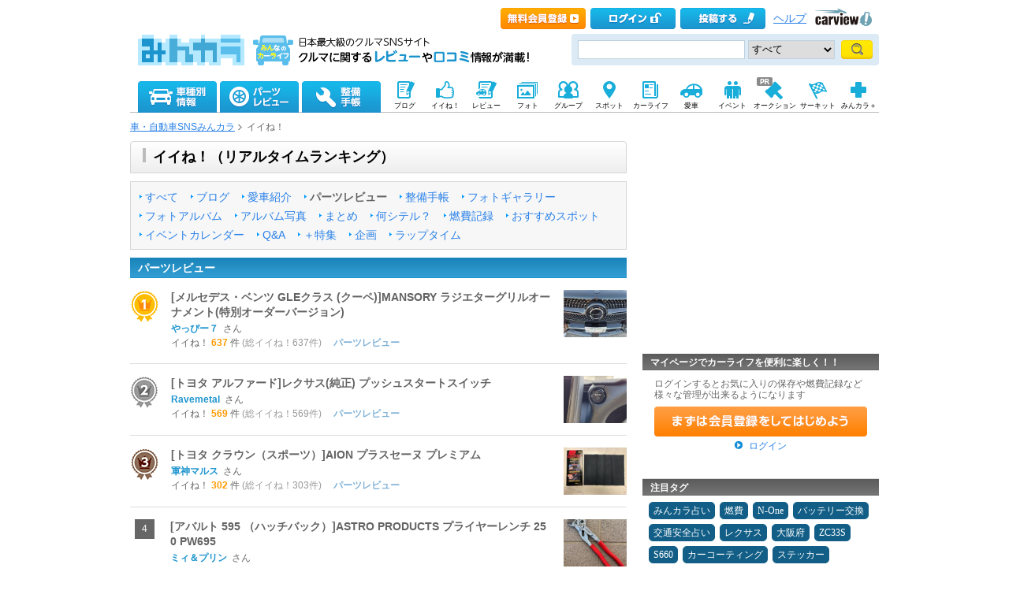

--- FILE ---
content_type: text/html; charset=utf-8
request_url: https://minkara.carview.co.jp/like/2/
body_size: 25467
content:
<?xml version="1.0" encoding="utf-8"?>


<!DOCTYPE html PUBLIC "-//W3C//DTD XHTML 1.0 Transitional//EN" "http://www.w3.org/TR/xhtml1/DTD/xhtml1-transitional.dtd">
<html xmlns="http://www.w3.org/1999/xhtml" xmlns:mixi="http://mixi-platform.com/ns#" xmlns:og="http://ogp.me/ns#" xmlns:fb="http://www.facebook.com/2008/fbml">
<head>

<meta http-equiv="Content-Type" content="text/html;charset=UTF-8" />
<title>イイね！（パーツレビューのリアルタイムランキング）｜みんカラ - 車・自動車SNS（ブログ・パーツ・燃費・整備）</title>

<meta name="description" content="このページでは、ユーザーの付けたイイね！の情報を表示しています。" />
<meta name="keywords" content="イイね！,コミュニティ,クルマ,車,自動車,パーツ,SNS,みんカラ" />
<meta name="robots" content="index,follow" />
<link rel="alternate" media="only screen and (max-width: 640px)" type="text/html" href="https://minkara.carview.co.jp/smart/like/2/" />
<link rel="canonical" href="https://minkara.carview.co.jp/like/2/" />
<link rel="next" href="https://minkara.carview.co.jp/like/2/?pn=2" />
<meta property="og:site_name" content="みんカラ" />
<meta property="fb:app_id" content="482233708511379" />
<meta property="og:type" content="article" />
<meta property="og:title" content="イイね！（パーツレビューのリアルタイムランキング）｜みんカラ - 車・自動車SNS（ブログ・パーツ・燃費・整備）" />
<meta property="og:description" content="このページでは、ユーザーの付けたイイね！の情報を表示しています。" />
<meta property="og:url" content="https://minkara.carview.co.jp/like/2/" />
<meta property="og:image" content="https://cdn.snsimg.carview.co.jp/cvmaterials/minkara/logo/minkara_logo280x280.gif" />

<meta name="twitter:card" content="summary" />
<meta name="twitter:site" content="みんカラ" />
<meta name="twitter:domain" content="minkara.carview.co.jp" />
<meta name="twitter:title" content="イイね！（パーツレビューのリアルタイムランキング）｜みんカラ - 車・自動車SNS（ブログ・パーツ・燃費・整備）" />
<meta name="twitter:description" content="このページでは、ユーザーの付けたイイね！の情報を表示しています。" />
<meta name="twitter:url" content="https://minkara.carview.co.jp/like/2/" />
<meta property="twitter:image" content="https://cdn.snsimg.carview.co.jp/cvmaterials/minkara/logo/minkara_logo280x280.gif" />


<meta http-equiv="Content-Style-Type" content="text/css" />
<meta http-equiv="Content-Script-Type" content="text/javascript" />


<!-- Google Tag Manager -->
<script>(function (w, d, s, l, i) {
	w[l] = w[l] || []; w[l].push({
		'gtm.start':
			new Date().getTime(), event: 'gtm.js'
	}); var f = d.getElementsByTagName(s)[0],
		j = d.createElement(s), dl = l != 'dataLayer' ? '&l=' + l : ''; j.async = true; j.src =
			'https://www.googletagmanager.com/gtm.js?id=' + i + dl; f.parentNode.insertBefore(j, f);
	})(window, document, 'script', 'dataLayer', 'GTM-N6LM7LK');</script>
<!-- End Google Tag Manager -->
<link rel="shortcut icon" href="https://minkara.carview.co.jp/favicon.ico" />
<link rel="stylesheet" href="https://cdn.snsimg.carview.co.jp/cvmaterials/minkara/web/common/css/common.css?tm=20251215160644" type="text/css" />


<link rel="stylesheet" type="text/css" href="https://cdn.snsimg.carview.co.jp/cvmaterials/minkara/web/like/css/like.css?tm=20251215160644" media="screen,print" />
<link rel="stylesheet" type="text/css" href="https://cdn.snsimg.carview.co.jp/cvmaterials/minkara/web/top/css/top.css?tm=20251215160644" media="screen,print" />
<link rel="stylesheet" type="text/css" href="https://cdn.snsimg.carview.co.jp/cvmaterials/minkara/web/community/css/community.css?tm=20251215160644" media="screen,print" />
<link rel="stylesheet" type="text/css" href="https://cdn.snsimg.carview.co.jp/cvmaterials/minkara/web/common/css/overlaybanner.css?tm=20251215160644" media="screen,print" />

<script type="text/javascript" src="https://cdn.snsimg.carview.co.jp/cvmaterials/minkara/web/scripts/minkara.js?tm=20251215160644"></script>
<script type="text/javascript" src="https://cdn.snsimg.carview.co.jp/cvmaterials/minkara/web/lib/jquery/core/1.11.1/jquery-1.11.1.min.js?tm=20251215160644"></script>
<script type="text/javascript" src="https://cdn.snsimg.carview.co.jp/cvmaterials/minkara/web/lib/jquery/core/jquery-minkara-ext.js?tm=20251215160644"></script>
<script type="text/javascript" src="https://cdn.snsimg.carview.co.jp/cvmaterials/minkara/web/lib/jquery/jquery-migrate/1.4.1/jquery-migrate-1.4.1.min.js?tm=20251215160644"></script>

<script type="text/javascript" src="https://cdn.snsimg.carview.co.jp/cvmaterials/minkara/web/lib/jquery/scrolltopcontrol/1.1/scrolltopcontrol.js?tm=20251215160644"></script>

<script type="text/javascript" src="https://cdn.snsimg.carview.co.jp/cvmaterials/minkara/web/top/js/top.js?tm=20251215160644"></script>
<script type="text/javascript" src="https://cdn.snsimg.carview.co.jp/cvmaterials/minkara/web/like/js/like.js?tm=20251215160644"></script>
<script type="text/javascript" src="https://cdn.snsimg.carview.co.jp/cvmaterials/minkara/web/lib/jquery/jquery.backgroundpos/1.1.1/jquery.backgroundpos.min.js?tm=20251215160644"></script>
<script type="text/javascript" src="https://cdn.snsimg.carview.co.jp/cvmaterials/minkara/web/scripts/overlaybanner.js?tm=20251215160644"></script>
<script type="text/javascript" src="https://cdn.snsimg.carview.co.jp/cvmaterials/minkara/web/lib/footswitch/1.0.1/footswitch.js?tm=20251215160644"></script>
<script type="text/javascript" src="https://cdn.snsimg.carview.co.jp/cvmaterials/minkara/web/lib/jquery/jquery.backgroundpos/1.1.1/jquery.backgroundpos.min.js?tm=20251215160644"></script>
<script type="text/javascript" src="https://cdn.snsimg.carview.co.jp/cvmaterials/minkara/web/lib/jquery/jcarousel/0.3.0-b2/jquery.jcarousel.js?tm=20251215160644"></script>
<!-- PC_その他_TOP系_ヘッダービディング_PC4 -->
<!-- 広告タグID:36 -->

<!-- 新タグ -->
<script async='async'
src="https://flux-cdn.com/client/00197/minkara_00439.js"></script>

<!-- 旧タグ -->
<script async src="//www.googletagservices.com/tag/js/gpt.js"></script>
    <script async src="https://img.ak.impact-ad.jp/ic/pone/commonjs/prebid.js"></script>

    <script>
        var FAILSAFE_TIMEOUT = 2000;
        var googletag = googletag || {};
        googletag.cmd = googletag.cmd || [];

        googletag.cmd.push(function () {                       
           googletag.defineSlot('/127124839/36', [728, 90], 'div-gpt-ad-1589795603519-0').addService(googletag.pubads());

            googletag.pubads().enableSingleRequest();
            googletag.pubads().disableInitialLoad();
            googletag.enableServices();
        });


        var pbjs = pbjs || {};
        pbjs.que = pbjs.que || [];

        function initAdserver() {
            if (pbjs.initAdserverSet) return;
            pbjs.initAdserverSet = true;
            googletag.cmd.push(function () {
                pbjs.que.push(function () {
                    googletag.pubads().refresh();
                });
            });
        }
        setTimeout(function () {
            initAdserver();
        }, FAILSAFE_TIMEOUT);
    </script>


<!-- fluctネイティブ枠用ヘッダー -->
<script async src="https://securepubads.g.doubleclick.net/tag/js/gpt.js"></script>
<script>
  window.googletag = window.googletag || {cmd: []};
  googletag.cmd.push(function() {
    googletag.defineSlot('/62532913/p_minkara_999x999_parts-details-1_16925', [[630, 149], 'fluid'], 'div-gpt-ad-1601876542000-0').addService(googletag.pubads());
    googletag.defineSlot('/62532913/p_minkara_999x999_parts-details-2_16925', ['fluid', [630, 149]], 'div-gpt-ad-1601876528266-0').addService(googletag.pubads());
    googletag.defineSlot('/62532913/p_minkara_999x999_parts-details-3_16925', ['fluid', [630, 149]], 'div-gpt-ad-1601876516253-0').addService(googletag.pubads());
    googletag.defineSlot('/62532913/p_minkara_999x999_searchpage_16925', [[630, 206], 'fluid'], 'div-gpt-ad-1601876501408-0').addService(googletag.pubads());
    googletag.pubads().enableSingleRequest();
    googletag.enableServices();
  });
</script>
<!-- ここまで -->


<script async src="https://www.googletagmanager.com/gtag/js?id=G-SK4BFNLHHD"></script>
<script>
	
	window.dataLayer = window.dataLayer || [];
	function gtag() { dataLayer.push(arguments); }

	
	gtag('js', new Date());

	
	
	gtag('config', 'G-SK4BFNLHHD', {
  "link_attribution": true,
  "send_page_view": false,
  "topContents": "イイね！",
  "loginStatus": "未ログイン"
});

	
	
	gtag('event', 'page_view');
	

	
	window.addEventListener('pageshow', (event) => {
		if (event.persisted === true) {
			gtag('event', 'page_view');
		}
	});
</script>


<script src="https://cdn.snsimg.carview.co.jp/cvmaterials/minkara/web/scripts/gawrapper.js?tm=20251215160644"></script>


<script>
	
	(function(i,s,o,g,r,a,m){i['GoogleAnalyticsObject']=r;i[r]=i[r]||function(){
	(i[r].q=i[r].q||[]).push(arguments)},i[r].l=1*new Date();a=s.createElement(o),
	m=s.getElementsByTagName(o)[0];a.async=1;a.src=g;m.parentNode.insertBefore(a,m)
	})(window,document,'script','https://www.google-analytics.com/analytics.js','ga_old');

	
	ga_old('create', 'UA-50879924-1', 'carview.co.jp');
  
	
	ga_old('require', 'displayfeatures');
	ga_old('require', 'linkid');

	
	
	
	
	
	ga_old('set','', 'イイね！');
ga_old('set','dimension1', '未ログイン');

	
	
	ga_old('send', 'pageview');
	
	window.addEventListener('pageshow', (event) => {
		if (event.persisted === true) {
			ga_old('send', 'pageview');
		}
	});
</script>


<script type="text/javascript">
<!--
	Minkara.root = '/';
	Minkara.CacheMaterialsRoot = 'https://cdn.snsimg.carview.co.jp/cvmaterials/minkara/';
//-->
</script>
<script type="text/javascript" src="https://cdn.snsimg.carview.co.jp/cvmaterials/minkara/web/search/js/search.js?tm=20251215160644"></script>
<script type="text/javascript" src="https://cdn.snsimg.carview.co.jp/cvmaterials/minkara/web/scripts/adcommon.js?tm=20251215160644"></script>
</head>
<body onload="" onunload="" class="">


<!-- Google Tag Manager (noscript) -->
<noscript><iframe src="https://www.googletagmanager.com/ns.html?id=GTM-N6LM7LK"
height="0" width="0" style="display:none;visibility:hidden"></iframe></noscript>
<!-- End Google Tag Manager (noscript) -->


<script type="text/javascript" src="//d-cache.microad.jp/js/td_mk_access.js"></script>
<script type="text/javascript">
  microadTd.MK.start({})
</script> 
<script>
(function() { 
    try { TagProvider.requestAds({ sectionId:8502, dmp:true, sync:false }) } catch (err) {} try { TagProvider.requestAds({ sectionId:8503, dmp:true, sync:false }) } catch (err) {} try { TagProvider.requestAds({ sectionId:8504, dmp:true, sync:false }) } catch (err) {} try { TagProvider.requestAds({ sectionId:8505, dmp:true, sync:false }) } catch (err) {}
}());
$(function () {
    $('#630X120_C01').append('<div id="6408_8502"></div>');
try { TagProvider.displayAd('6408_8502') } catch (err) {} $('#300X250_R01').append('<div id="6409_8503"></div>');
try { TagProvider.displayAd('6409_8503') } catch (err) {} $('#300X60_R01').append('<div id="6410_8504"></div>');
try { TagProvider.displayAd('6410_8504') } catch (err) {} $('#300X60_R02').append('<div id="6411_8505"></div>');
try { TagProvider.displayAd('6411_8505') } catch (err) {}
});</script>



<div id="fb-root"></div>
<script>
<!--
window.fbAsyncInit = function () {
FB.init({
appId: '482233708511379',
xfbml: true,
version: 'v2.7'	
});
};
(function (d, s, id) {
if (window.navigator.userAgent.toLowerCase().indexOf('msie') != -1 && window.navigator.appVersion.toLowerCase().indexOf('msie 6.') != -1) { return; }
var js, fjs = d.getElementsByTagName(s)[0];
if (d.getElementById(id)) return;
js = d.createElement(s); js.id = id;
js.src = '//connect.facebook.net/ja_JP/sdk.js';
fjs.parentNode.insertBefore(js, fjs);
}(document, 'script', 'facebook-jssdk'));
//-->
</script>
<og:iframe src="https://www.facebook.com/plugins/like.php?locale=ja_JP&href=https://minkara.carview.co.jp/like/2/&amp;layout=standard&amp;show_faces=true&amp;width=450&amp;action=like&amp;colorscheme=light&amp;height=80" scrolling="no" frameborder="0" style="border:none; overflow:hidden; " allowTransparency="true"></iframe>

<div id="page">
<!--Header-->
<div id="header">

<script type="text/javascript">
<!--
Minkara.Search.Suggestion.MinKeyupInterval = 75;
Minkara.Search.Suggestion.TargetBoxID[0] = 'searchBox_Header0';
Minkara.Search.Suggestion.SubmitButtonID[0] = 'searchButton_Header0';
Minkara.Search.Suggestion.ProposerID[0] = 'Proposer_Header0';
Minkara.Search.Suggestion.MaxCount[0] = 8;
Minkara.Search.Suggestion.CSS[0] = { 'width': '415px', 'font-size': '15px', 'padding-left':'1px' };
//-->
</script>



<!-- Header // -->
<div class="head_contents">
<div class="head_top">
<div class="head_top_block">
<p class="head_menu"></p>


<p class="head_menu"><a href="https://id.carview.co.jp/newlogin.aspx?RU=https%3a%2f%2fminkara.carview.co.jp%2flike%2f%3fct%3d2%26%26lang%3d&newregist=1"><span id="head_top_newentry"></span></a></p>
<p class="head_menu"><a href="https://id.carview.co.jp/newlogin.aspx?RU=https%3a%2f%2fminkara.carview.co.jp%2flike%2f%3fct%3d2%26%26lang%3d"><span id="head_top_login"></span></a></p>
<!--[if (gte IE 8)|!(IE)]><!-->

<p class="head_menu"><a rel="nofollow" href="https://id.carview.co.jp/newlogin.aspx?RU=https%3a%2f%2fminkara.carview.co.jp%2flike%2f%3fct%3d2%26%26lang%3d"><span id="head_top_contribute_logout"></span></a></p>

<!--<![endif]-->


<p class="head_menu"><a class="help" href="/help/">ヘルプ</a></p>
<p class="head_menu"><a href="https://carview.yahoo.co.jp/" target='_blank' onclick="javascript:pageTracker._trackPageview('/carview-yahoo/cvlogo_top/');" ><span id="head_top_yahoocarview_logo"><img src='/common/images/header/ycv_logo.gif'/></span></a></p>			
</div>
</div>
<div class="head_bottom">
<div class="head_left_block">
<h1><a href="/"><span id="head_top_minkara_logo"></span></a>
<div id="head_top_minkara_logotxt"></div>
</h1>
</div><div class="head_right_block">
<div class="head_search_block">
<form method="get" action="/search/redirect.aspx" onsubmit="return Minkara.FormValueCheck(this.word.value, 1, 50)">
<div class="clearfix"><input class="head_search_text" type="text" maxlength="50" name="word" class="form_txt" value="" style='font-family:"Arial","ＭＳ Ｐゴシック", "Osaka", "ヒラギノ角ゴ Pro W3";'  id="searchBox_Header0" onkeyup="Minkara.Search.Suggestion.SuggestionList(event, 0);" autocomplete="OFF"/>
<select name="fc">
<option value="0">すべて</option>
<option value="101" disabled="disabled">-&nbsp;みんカラ内&nbsp;-</option>
<option value="112">商品</option>
<option value="102">ブログ</option>
<option value="103">愛車紹介</option>
<option value="104">パーツレビュー</option>
<option value="105">整備手帳</option>
<option value="106">フォトギャラリー</option>
<option value="6">クルマレビュー</option>
<option value="110">Q&A</option>
<option value="107">おすすめスポット</option>
<option value="108">グループ</option>
<option value="111">ユーザー</option>
<option value="113">メーカー</option>
<option value="116">フォトアルバム</option>
<option value="117">アルバム写真</option>
<option value="118">ブランド特集</option>
</select>
<input class="head_search_submit" type="submit" value=""  id="searchButton_Header0"/>
<input type="hidden" name="collection" value="top_header" />
</div>
<div id="Proposer_Header0" style="z-index:99999;"></div>

</form>
</div>
</div>
</div>
</div>
<script language="javascript" type="text/javascript" src="https://cdn.snsimg.carview.co.jp/cvmaterials/minkara/web/scripts/contribute.js?tm=20251215160644"></script>


<div class="top_navigation_block">
<ul id="nav" class="tracked_mods top_navigation">

<li class="main" id="tab_catalog">
	<a href="/catalog/" data-ylk="slk:carinf;">
		<span id="top_navi_catalog"></span>
		
	</a>

<div class=" menuarea">
<div class=" menubox">
<div class="maker1">
<ul>
<li><a id="_ctl0_HeaderNavi1_HeaderNaviCatalog_lnkToyota" data-ylk="slk:toyota;" href="/catalog/toyota/"><div class="logo_toyota"></div><div class="fL">トヨタ</div></a></li>
<li><a id="_ctl0_HeaderNavi1_HeaderNaviCatalog_lnkLexus" data-ylk="slk:lexus;" href="/catalog/lexus/"><div class="logo_lexus"></div><div class="fL">レクサス</div></a></li>
<li><a id="_ctl0_HeaderNavi1_HeaderNaviCatalog_lnkNissan" data-ylk="slk:nissan;" href="/catalog/nissan/"><div class="logo_nissan"></div><div class="fL">日産</div></a></li>
<li><a id="_ctl0_HeaderNavi1_HeaderNaviCatalog_lnkHonda" data-ylk="slk:honda;" href="/catalog/honda/"><div class="logo_honda"></div><div class="fL">ホンダ</div></a></li>
<li><a id="_ctl0_HeaderNavi1_HeaderNaviCatalog_lnkMitsubishi" data-ylk="slk:mitsubishi;" href="/catalog/mitsubishi/"><div class="logo_mitsubishi"></div><div class="fL">三菱</div></a></li>
<li><a id="_ctl0_HeaderNavi1_HeaderNaviCatalog_lnkMazda" data-ylk="slk:mazda;" href="/catalog/mazda/"><div class="logo_mazda"></div><div class="fL">マツダ</div></a></li>
<li><a id="_ctl0_HeaderNavi1_HeaderNaviCatalog_lnkSubaru" data-ylk="slk:subaru;" href="/catalog/subaru/"><div class="logo_subaru"></div><div class="fL">スバル</div></a></li>
<li><a id="_ctl0_HeaderNavi1_HeaderNaviCatalog_lnkSuzuki" data-ylk="slk:suzuki;" href="/catalog/suzuki/"><div class="logo_suzuki"></div><div class="fL">スズキ</div></a></li>
<li><a id="_ctl0_HeaderNavi1_HeaderNaviCatalog_lnkDaihatsu" data-ylk="slk:daihatsu;" href="/catalog/daihatsu/"><div class="logo_daihatsu"></div><div class="fL">ダイハツ</div></a></li>
<li><a id="_ctl0_HeaderNavi1_HeaderNaviCatalog_lnkIsuzu" data-ylk="slk:isuzu;" href="/catalog/isuzu/"><div class="logo_isuzu"></div><div class="fL">いすゞ</div></a></li>
</ul>
</div>
<div class="maker2">
<ul>
<li><a id="_ctl0_HeaderNavi1_HeaderNaviCatalog_lnkBenz" data-ylk="slk:mercedes-benz;" href="/catalog/mercedes-benz/"><div class="logo_mercedesbenz"></div><div class="fL">メルセデス・ベンツ</div></a></li>
<li><a id="_ctl0_HeaderNavi1_HeaderNaviCatalog_lnkBmw" data-ylk="slk:bmw;" href="/catalog/bmw/"><div class="logo_bmw"></div><div class="fL">BMW</div></a></li>
<li><a id="_ctl0_HeaderNavi1_HeaderNaviCatalog_lnkAudi" data-ylk="slk:audi;" href="/catalog/audi/"><div class="logo_audi"></div><div class="fL">アウディ</div></a></li>
<li><a id="_ctl0_HeaderNavi1_HeaderNaviCatalog_lnkWagen" data-ylk="slk:volkswagen;" href="/catalog/volkswagen/"><div class="logo_volkswagen"></div><div class="fL">フォルクスワーゲン</div></a></li>
<li><a id="_ctl0_HeaderNavi1_HeaderNaviCatalog_lnkPorsche" data-ylk="slk:porsche;" href="/catalog/porsche/"><div class="logo_porsche"></div><div class="fL">ポルシェ</div></a></li>
<li><a id="_ctl0_HeaderNavi1_HeaderNaviCatalog_lnkMini" data-ylk="slk:mini;" href="/catalog/mini/"><div class="logo_mini"></div><div class="fL">ミニ</div></a></li>
<li><a id="_ctl0_HeaderNavi1_HeaderNaviCatalog_lnkPeugeot" data-ylk="slk:peugeot;" href="/catalog/peugeot/"><div class="logo_peugeot"></div><div class="fL">プジョー</div></a></li>
<li><a id="_ctl0_HeaderNavi1_HeaderNaviCatalog_lnkCitroen" data-ylk="slk:citroen;" href="/catalog/citroen/"><div class="logo_citroen"></div><div class="fL">シトロエン</div></a></li>
<li><a id="_ctl0_HeaderNavi1_HeaderNaviCatalog_lnkAlfaromeo" data-ylk="slk:alfaromeo;" href="/catalog/alfaromeo/"><div class="logo_alfaromeo"></div><div class="fL">アルファロメオ</div></a></li>
<li><a id="_ctl0_HeaderNavi1_HeaderNaviCatalog_lnkFerrari" data-ylk="slk:volvo;" href="/catalog/volvo/"><div class="logo_volvo"></div><div class="fL">ボルボ</div></a>
</li>
</ul>
<div class="cB"></div></div>
<div class="cB search-btn"><a id="_ctl0_HeaderNavi1_HeaderNaviCatalog_HyperLink_AllMaker" data-ylk="slk:othermanu;" href="/catalog/">他のメーカーから探す</a></div>
</div>
</div>

</li>
<li class="main" id="tab_parts">
	<a href="/partsreview/" data-ylk="slk:partsrev;">
		<span id="top_navi_parts"></span>
		
	</a>
	
<div class=" menuarea">
<div class=" menubox">
<div class="item-box">
<ul>
<li><a id="_ctl0_HeaderNavi1_HeaderNaviParts_Repeater_Parts__ctl1_HyperLink_Parts" data-ylk="slk:partscategory1;" href="/partsreview/?bi=1">タイヤ・ホイール <span>(812,040)</span></a></li>

<li><a id="_ctl0_HeaderNavi1_HeaderNaviParts_Repeater_Parts__ctl2_HyperLink_Parts" data-ylk="slk:partscategory2;" href="/partsreview/?bi=2">カーナビ <span>(174,700)</span></a></li>

<li><a id="_ctl0_HeaderNavi1_HeaderNaviParts_Repeater_Parts__ctl3_HyperLink_Parts" data-ylk="slk:partscategory3;" href="/partsreview/?bi=3">カーオーディオ、ビジュアル <span>(438,060)</span></a></li>

<li><a id="_ctl0_HeaderNavi1_HeaderNaviParts_Repeater_Parts__ctl4_HyperLink_Parts" data-ylk="slk:partscategory4;" href="/partsreview/?bi=4">カーセキュリティ <span>(45,289)</span></a></li>

<li><a id="_ctl0_HeaderNavi1_HeaderNaviParts_Repeater_Parts__ctl5_HyperLink_Parts" data-ylk="slk:partscategory5;" href="/partsreview/?bi=5">ボディパーツ <span>(1,177,821)</span></a></li>

<li><a id="_ctl0_HeaderNavi1_HeaderNaviParts_Repeater_Parts__ctl6_HyperLink_Parts" data-ylk="slk:partscategory6;" href="/partsreview/?bi=6">補強パーツ <span>(170,996)</span></a></li>

<li><a id="_ctl0_HeaderNavi1_HeaderNaviParts_Repeater_Parts__ctl7_HyperLink_Parts" data-ylk="slk:partscategory7;" href="/partsreview/?bi=7">インテリア <span>(1,135,883)</span></a></li>

<li><a id="_ctl0_HeaderNavi1_HeaderNaviParts_Repeater_Parts__ctl8_HyperLink_Parts" data-ylk="slk:partscategory8;" href="/partsreview/?bi=8">足回り <span>(343,184)</span></a></li>

<li><a id="_ctl0_HeaderNavi1_HeaderNaviParts_Repeater_Parts__ctl9_HyperLink_Parts" data-ylk="slk:partscategory9;" href="/partsreview/?bi=9">ブレーキ <span>(183,308)</span></a></li>

<li><a id="_ctl0_HeaderNavi1_HeaderNaviParts_Repeater_Parts__ctl10_HyperLink_Parts" data-ylk="slk:partscategory10;" href="/partsreview/?bi=10">吸気系 <span>(173,269)</span></a></li>

<li><a id="_ctl0_HeaderNavi1_HeaderNaviParts_Repeater_Parts__ctl11_HyperLink_Parts" data-ylk="slk:partscategory11;" href="/partsreview/?bi=11">排気系 <span>(271,394)</span></a></li>

<li><a id="_ctl0_HeaderNavi1_HeaderNaviParts_Repeater_Parts__ctl12_HyperLink_Parts" data-ylk="slk:partscategory12;" href="/partsreview/?bi=12">エンジンパーツ <span>(111,756)</span></a></li>

<li><a id="_ctl0_HeaderNavi1_HeaderNaviParts_Repeater_Parts__ctl13_HyperLink_Parts" data-ylk="slk:partscategory13;" href="/partsreview/?bi=13">冷却系 <span>(80,195)</span></a></li>

<li><a id="_ctl0_HeaderNavi1_HeaderNaviParts_Repeater_Parts__ctl14_HyperLink_Parts" data-ylk="slk:partscategory14;" href="/partsreview/?bi=14">過給器系 <span>(28,958)</span></a></li>

<li><a id="_ctl0_HeaderNavi1_HeaderNaviParts_Repeater_Parts__ctl15_HyperLink_Parts" data-ylk="slk:partscategory15;" href="/partsreview/?bi=15">点火系 <span>(66,968)</span></a></li>

<li><a id="_ctl0_HeaderNavi1_HeaderNaviParts_Repeater_Parts__ctl16_HyperLink_Parts" data-ylk="slk:partscategory16;" href="/partsreview/?bi=16">燃料系 <span>(34,684)</span></a></li>

<li><a id="_ctl0_HeaderNavi1_HeaderNaviParts_Repeater_Parts__ctl17_HyperLink_Parts" data-ylk="slk:partscategory17;" href="/partsreview/?bi=17">ランプ、レンズ <span>(943,258)</span></a></li>

<li><a id="_ctl0_HeaderNavi1_HeaderNaviParts_Repeater_Parts__ctl18_HyperLink_Parts" data-ylk="slk:partscategory18;" href="/partsreview/?bi=18">メーター <span>(143,008)</span></a></li>

<li><a id="_ctl0_HeaderNavi1_HeaderNaviParts_Repeater_Parts__ctl19_HyperLink_Parts" data-ylk="slk:partscategory19;" href="/partsreview/?bi=19">電装系 <span>(636,606)</span></a></li>

<li><a id="_ctl0_HeaderNavi1_HeaderNaviParts_Repeater_Parts__ctl20_HyperLink_Parts" data-ylk="slk:partscategory20;" href="/partsreview/?bi=20">駆動系 <span>(72,148)</span></a></li>

<li><a id="_ctl0_HeaderNavi1_HeaderNaviParts_Repeater_Parts__ctl21_HyperLink_Parts" data-ylk="slk:partscategory21;" href="/partsreview/?bi=21">ケミカル系 <span>(225,793)</span></a></li>

<li><a id="_ctl0_HeaderNavi1_HeaderNaviParts_Repeater_Parts__ctl22_HyperLink_Parts" data-ylk="slk:partscategory22;" href="/partsreview/?bi=22">カーケア <span>(360,767)</span></a></li>

<li><a id="_ctl0_HeaderNavi1_HeaderNaviParts_Repeater_Parts__ctl23_HyperLink_Parts" data-ylk="slk:partscategory23;" href="/partsreview/?bi=23">グッズ・アクセサリー <span>(628,624)</span></a></li>

<li><a id="_ctl0_HeaderNavi1_HeaderNaviParts_Repeater_Parts__ctl24_HyperLink_Parts" data-ylk="slk:partscategory24;" href="/partsreview/?bi=24">工具 <span>(162,393)</span></a></li>

<li><a id="_ctl0_HeaderNavi1_HeaderNaviParts_Repeater_Parts__ctl25_HyperLink_Parts" data-ylk="slk:partscategory27;" href="/partsreview/?bi=27">スマホアプリ <span>(3,189)</span></a></li>
</ul>
<div class="cB"></div>
</div>

<div class="search-btn"><a id="_ctl0_HeaderNavi1_HeaderNaviParts_HyperLink_AllParts" data-ylk="slk:otherparts;" href="/partsreview/">その他のパーツや、パーツメーカーから探す</a></div>
</div>
</div>

</li>
<li class="main" id="tab_note">
	<a href="/note/" data-ylk="slk:note;">
		<span id="top_navi_note"></span>
		
	</a>

<div class=" menuarea">
<div class=" menubox">
<div class="item-box">
<ul>
<li><a id="_ctl0_HeaderNavi1_HeaderNaviNote_Repeater_Note__ctl1_HyperLink_Note" data-ylk="slk:notecategory1;" href="/note/?bi=1">足廻り <span>(1,056,628)</span></a></li>

<li><a id="_ctl0_HeaderNavi1_HeaderNaviNote_Repeater_Note__ctl2_HyperLink_Note" data-ylk="slk:notecategory2;" href="/note/?bi=2">オーディオビジュアル <span>(345,675)</span></a></li>

<li><a id="_ctl0_HeaderNavi1_HeaderNaviNote_Repeater_Note__ctl3_HyperLink_Note" data-ylk="slk:notecategory3;" href="/note/?bi=3">カーセキュリティ <span>(31,229)</span></a></li>

<li><a id="_ctl0_HeaderNavi1_HeaderNaviNote_Repeater_Note__ctl4_HyperLink_Note" data-ylk="slk:notecategory4;" href="/note/?bi=4">外装 <span>(1,399,074)</span></a></li>

<li><a id="_ctl0_HeaderNavi1_HeaderNaviNote_Repeater_Note__ctl5_HyperLink_Note" data-ylk="slk:notecategory5;" href="/note/?bi=5">補強 <span>(86,857)</span></a></li>

<li><a id="_ctl0_HeaderNavi1_HeaderNaviNote_Repeater_Note__ctl6_HyperLink_Note" data-ylk="slk:notecategory6;" href="/note/?bi=6">内装 <span>(751,725)</span></a></li>

<li><a id="_ctl0_HeaderNavi1_HeaderNaviNote_Repeater_Note__ctl7_HyperLink_Note" data-ylk="slk:notecategory7;" href="/note/?bi=7">エンジン廻り <span>(1,178,855)</span></a></li>

<li><a id="_ctl0_HeaderNavi1_HeaderNaviNote_Repeater_Note__ctl8_HyperLink_Note" data-ylk="slk:notecategory8;" href="/note/?bi=8">電装系 <span>(683,923)</span></a></li>

<li><a id="_ctl0_HeaderNavi1_HeaderNaviNote_Repeater_Note__ctl9_HyperLink_Note" data-ylk="slk:notecategory9;" href="/note/?bi=9">カーケア <span>(345,050)</span></a></li>

<li><a id="_ctl0_HeaderNavi1_HeaderNaviNote_Repeater_Note__ctl10_HyperLink_Note" data-ylk="slk:notecategory10;" href="/note/?bi=10">グッズ・アクセサリー <span>(158,203)</span></a></li>

<li><a id="_ctl0_HeaderNavi1_HeaderNaviNote_Repeater_Note__ctl11_HyperLink_Note" data-ylk="slk:notecategory11;" href="/note/?bi=11">車検・点検 <span>(246,359)</span></a></li>

<li><a id="_ctl0_HeaderNavi1_HeaderNaviNote_Repeater_Note__ctl12_HyperLink_Note"></a></li>
</ul>
<div class="cB"></div>
</div>
<div class="search-btn"><a id="_ctl0_HeaderNavi1_HeaderNaviNote_HyperLink_AllNote" data-ylk="slk:othernote;" href="/note/">整備手帳一覧を見る</a></div>
</div>
</div>

</li>

<li class="sub">
	<a href="/blog/" 
	   onmouseover="$('#top_navi_sub_blog').css('background-position','-60px -200px');"
	   onmouseout="$('#top_navi_sub_blog').css('background-position','0 -200px');"
	   data-ylk="slk:blog;">
		<span id="top_navi_sub_blog" style="background-position: 0 -200px;"></span>
		<p>ブログ</p>
	</a>
</li>
<li class="sub">
	<a href="/like/" 
	   onmouseover="$('#top_navi_sub_nice').css('background-position','-60px -230px');"
	   onmouseout="$('#top_navi_sub_nice').css('background-position','0 -230px');"
	   data-ylk="slk:fav;">
		<span id="top_navi_sub_nice" style="background-position: 0 -230px;"></span>
		<p>イイね！</p>
	</a>
</li>
<li class="sub">
	<a href="/review/"
	   onmouseover="$('#top_navi_sub_review').css('background-position','-60px -260px');"
	   onmouseout="$('#top_navi_sub_review').css('background-position','0 -260px');"
	   data-ylk="slk:review;">
		<span id="top_navi_sub_review" style="background-position: 0 -260px;"></span>
		<p>レビュー</p>
	</a>
</li>
<li class="sub" style="position:relative;">
	<a href="/photo/" 
	   onmouseover="$('#top_navi_sub_photo').css('background-position','-60px -350px');"
	   onmouseout="$('#top_navi_sub_photo').css('background-position','0 -350px');"
	   data-ylk="slk:photo;">
		<span id="top_navi_sub_photo" style="background-position: 0 -350px;"></span>
		<p>フォト</p>
	</a>
</li>
<li class="sub">
	<a href="/group/" 
	   onmouseover="$('#top_navi_sub_group').css('background-position','-60px -380px');"
	   onmouseout="$('#top_navi_sub_group').css('background-position','0 -380px');"
	   data-ylk="slk:group;">
		<span id="top_navi_sub_group" style="background-position: 0 -380px;"></span>
		<p>グループ</p>
	</a>
</li>
<li class="sub">
	<a href="/spot/" 
	   onmouseover="$('#top_navi_sub_spot').css('background-position','-60px -410px');"
	   onmouseout="$('#top_navi_sub_spot').css('background-position','0 -410px');"
	   data-ylk="slk:spot;">
		<span id="top_navi_sub_spot" style="background-position: 0 -410px;"></span>
		<p>スポット</p>
	</a>
</li>
<li class="sub">
	<a href="/carlife/" 
	   onmouseover="$('#top_navi_sub_carlife').css('background-position','-60px -440px');"
	   onmouseout="$('#top_navi_sub_carlife').css('background-position','0 -440px');"
	   data-ylk="slk:carlife;">
		<span id="top_navi_sub_carlife" style="background-position: 0 -440px;"></span>
		<p>カーライフ</p>
	</a>
</li>
<li class="sub">
	<a href="/usercar/" 
	   onmouseover="$('#top_navi_sub_usercar').css('background-position','-60px -470px');"
	   onmouseout="$('#top_navi_sub_usercar').css('background-position','0 -470px');"
	   data-ylk="slk:mycar;">
		<span id="top_navi_sub_usercar" style="background-position: 0 -470px;"></span>
		<p>愛車</p>
	</a>
</li>
<li class="sub">
	<a href="/calendar/" 
	   onmouseover="$('#top_navi_sub_off').css('background-position','-60px -500px');"
	   onmouseout="$('#top_navi_sub_off').css('background-position','0px -500px');"
	   data-ylk="slk:event;">
		<span id="top_navi_sub_off" style="background-position: 0px -500px;"></span>
		<p>イベント</p>
	</a>
</li>
<li class="sub pr sub_yauc">
	<a href="https://auctions.yahoo.co.jp/mycar?cpt_s=carview&cpt_m=minkara&cpt_n=text" target="_blank" rel="noopener nofollow" data-ylk="slk:shopping;" onclick="ga('send','event','M2C_AUC','PC_グロナビ','マイカーパーツ');">
		<span id="top_navi_sub_yauc"></span>
		<p>オークション</p>
	</a>
</li>
<li class="sub">
	<a href="/circuit/" 
	   onmouseover="$('#top_navi_sub_circuit').css('background-position','-210px -200px');"
	   onmouseout="$('#top_navi_sub_circuit').css('background-position','-150px -200px');"
	   data-ylk="slk:circuit;">
		<span id="top_navi_sub_circuit" style="background-position: -150px -200px;"></span>
		<p>サーキット</p>
	</a>
</li>
<li class="sub">
	<a href="/plus/" 
	   onmouseover="$('#top_navi_sub_plus').css('background-position','-60px -530px');"
	   onmouseout="$('#top_navi_sub_plus').css('background-position','0 -530px');"
	   data-ylk="slk:plus;">
		<span id="top_navi_sub_plus" style="background-position: 0 -530px;"></span>
		<p>みんカラ＋</p>
	</a>
</li>
</ul>
<div class="navi_border">&nbsp;</div>

<script type="text/javascript">
	$(function () {
		var ua = window.navigator.userAgent.toLowerCase();
		var ver = window.navigator.appVersion.toLowerCase();
		var isMenu = true;

		if (ua.indexOf("msie") != -1) {
			if (ver.indexOf("msie 6.") != -1) {
				isMenu = false;
			} else if (ver.indexOf("msie 7.") != -1) {
				isMenu = false;
			}
		}
		if ((ua.indexOf('android') > 0 && ua.indexOf('mobile') == -1) || ua.indexOf('ipad') > 0) {
			isMenu = false;		//tablet
		} else if ((ua.indexOf('iphone') > 0 && ua.indexOf('ipad') == -1) || ua.indexOf('ipod') > 0 || (ua.indexOf('android') > 0 && ua.indexOf('mobile') > 0)) {
			isMenu = false; 	//sp
		}

		if (!isMenu) return;
		$(".top_navigation li.main").on('mouseenter', function () {
			$(this).find(".menuarea:not(:animated)").slideDown();
			//$(this).find(".menuarea").slideDown();
		}).on('mouseleave', function () {
			//$(this).find(".menuarea:not(:animated)").slideUp();
			$(this).find(".menuarea").slideUp();
		});
	});
</script>

</div>

</div>
<div id="container">
<div id="content" class="clearfix">
<!--Topic Link-->
<ul class="topiclink clearfix"><li><a href="/">車・自動車SNSみんカラ</a></li>
<li class="cur">イイね！</li></ul>
<script type="application/ld+json">
{
"@context": "https://schema.org",
"@type": "BreadcrumbList",
"itemListElement": [
{
  "@type": "ListItem",
  "position": 1,
  "item":
  {
    "@id": "https://minkara.carview.co.jp/",
    "name": "車・自動車SNSみんカラ"
  }
}
,{
  "@type": "ListItem",
  "position": 2,
  "item":
  {
    "@id": "https://minkara.carview.co.jp/like/",
    "name": "イイね！"
  }
}
]}
</script>






<div id="main2col" class="clearfix">

<h1 id="h1" class="content-title-201612">イイね！（リアルタイムランキング）</h1>

<form name="aspnetForm" method="post" id="aspnetForm">
<input type="hidden" name="__VIEWSTATE" id="__VIEWSTATE" value="/wEPDwUKMTM4OTIzNjM3Ng8WAh4TVmFsaWRhdGVSZXF1ZXN0TW9kZQIBFgJmD2QWBAILDxYCHgRUZXh0BdQSPCEtLSBQQ1/[base64]/[base64]/+KmfRufH4vLcSydYESj8JFg==" />

<input type="hidden" name="__VIEWSTATEGENERATOR" id="__VIEWSTATEGENERATOR" value="89690B31" />
<div class="like-category">
<div class="categorySelect">
<ul>
<li><a id="_ctl0_CPH1_lnkAll" href="/like/">すべて</a></li>
<li><a id="_ctl0_CPH1_lnkBlog" href="/like/1/">ブログ</a></li>
<li><a id="_ctl0_CPH1_lnkUserCar" href="/like/7/">愛車紹介</a></li>
<li><a id="_ctl0_CPH1_lnkParts" class="categoryTitleSelected" href="/like/2/">パーツレビュー</a></li>
<li><a id="_ctl0_CPH1_lnkNote" href="/like/3/">整備手帳</a></li>
<li><a id="_ctl0_CPH1_lnkPhoto" href="/like/4/">フォトギャラリー</a></li>
<li><a id="_ctl0_CPH1_lnkAlbum" href="/like/47/">フォトアルバム</a></li>
<li><a id="_ctl0_CPH1_lnkAlbumPhotos" href="/like/48/">アルバム写真</a></li>
<li><a id="_ctl0_CPH1_lnkSummary" href="/like/46/">まとめ</a></li>
<li><a id="_ctl0_CPH1_lnkNanisiteru" href="/like/11/">何シテル？</a></li>
<li><a id="_ctl0_CPH1_lnkUserCarFuel" href="/like/9/">燃費記録</a></li>
<li><a id="_ctl0_CPH1_lnkSpot" href="/like/5/">おすすめスポット</a></li>
<li><a id="_ctl0_CPH1_lnkEventCalendar" href="/like/37/">イベントカレンダー</a></li>
<li><a id="_ctl0_CPH1_lnkQA" href="/like/28/">Q&A</a></li>
<li><a id="_ctl0_CPH1_lnkArticle" href="/like/610/">＋特集</a></li>
<li><a id="_ctl0_CPH1_lnkPlanning" href="/like/600/">企画</a></li>
<li><a id="_ctl0_CPH1_lnkLapTime" href="/like/70/">ラップタイム</a></li>
</ul>
</div>
<div class="categoryTitle"><h3>パーツレビュー</h3></div>
<ul class="like-panel">
<li>
<div class="rankIcon">
<span id="_ctl0_CPH1_LikeList1_rLike__ctl1_rankIcon" class="rank01"></span>
</div>
<div class="textblock">
<div class="ttl">
<a id="_ctl0_CPH1_LikeList1_rLike__ctl1_lnkLike" onclick="" href="/userid/2865266/car/2981561/13778740/parts.aspx">[メルセデス・ベンツ GLEクラス (クーペ)]MANSORY ラジエターグリルオーナメント(特別オーダーバージョン)</a>
</div>
<div class="name">
<a id="_ctl0_CPH1_LikeList1_rLike__ctl1_lnkUser" onclick="" href="/userid/2865266/profile/">やっぴー７</a><span class="san">さん</span>
</div>
<div class="like">
<span class="likeAlt">イイね！</span>
<span class="likeCount">637</span>
<span class="number">件</span>
<span class="totalLikeCount">(総イイね！637件)</span>
<span id="_ctl0_CPH1_LikeList1_rLike__ctl1_category" class="category" style="color:#81b2d6;">パーツレビュー</span>
</div>
</div>
<div class="photoblock">
<div class="photo">
<a id="_ctl0_CPH1_LikeList1_rLike__ctl1_lnkImage" onclick="" href="/userid/2865266/car/2981561/13778740/parts.aspx"><img id="_ctl0_CPH1_LikeList1_rLike__ctl1_imgLike" class="bgSizeCover" onerror="Minkara.NoPhotoArray(this, [&#39;https://cdn.snsimg.carview.co.jp/carlife/images/User/2865266/p1s.jpg?ct=1e5662aceb32&#39;,&#39;/images/nophoto_80x60.png&#39;])" src="https://cdn.snsimg.carview.co.jp/minkara/user-2865266/3e/53a358fc5a4ec7af909a2bb93e6150_mm.jpg" border="0" /></a>
</div>
</div>
</li>

<li>
<div class="rankIcon">
<span id="_ctl0_CPH1_LikeList1_rLike__ctl2_rankIcon" class="rank02"></span>
</div>
<div class="textblock">
<div class="ttl">
<a id="_ctl0_CPH1_LikeList1_rLike__ctl2_lnkLike" onclick="" href="/userid/3412400/car/3815455/13778606/parts.aspx">[トヨタ アルファード]レクサス(純正) プッシュスタートスイッチ</a>
</div>
<div class="name">
<a id="_ctl0_CPH1_LikeList1_rLike__ctl2_lnkUser" onclick="" href="/userid/3412400/profile/">Ravemetal</a><span class="san">さん</span>
</div>
<div class="like">
<span class="likeAlt">イイね！</span>
<span class="likeCount">569</span>
<span class="number">件</span>
<span class="totalLikeCount">(総イイね！569件)</span>
<span id="_ctl0_CPH1_LikeList1_rLike__ctl2_category" class="category" style="color:#81b2d6;">パーツレビュー</span>
</div>
</div>
<div class="photoblock">
<div class="photo">
<a id="_ctl0_CPH1_LikeList1_rLike__ctl2_lnkImage" onclick="" href="/userid/3412400/car/3815455/13778606/parts.aspx"><img id="_ctl0_CPH1_LikeList1_rLike__ctl2_imgLike" class="bgSizeCover" onerror="Minkara.NoPhotoArray(this, [&#39;https://cdn.snsimg.carview.co.jp/carlife/images/User/3412400/p1s.jpg?ct=1e5662aceb32&#39;,&#39;/images/nophoto_80x60.png&#39;])" src="https://cdn.snsimg.carview.co.jp/minkara/user-3412400/b7/deb6595f794ebf997507d9cb5aa4fc_mm.jpg" border="0" /></a>
</div>
</div>
</li>

<li>
<div class="rankIcon">
<span id="_ctl0_CPH1_LikeList1_rLike__ctl3_rankIcon" class="rank03"></span>
</div>
<div class="textblock">
<div class="ttl">
<a id="_ctl0_CPH1_LikeList1_rLike__ctl3_lnkLike" onclick="" href="/userid/3639859/car/3597614/13779018/parts.aspx">[トヨタ クラウン（スポーツ）]AION プラスセーヌ プレミアム</a>
</div>
<div class="name">
<a id="_ctl0_CPH1_LikeList1_rLike__ctl3_lnkUser" onclick="" href="/userid/3639859/profile/">軍神マルス</a><span class="san">さん</span>
</div>
<div class="like">
<span class="likeAlt">イイね！</span>
<span class="likeCount">302</span>
<span class="number">件</span>
<span class="totalLikeCount">(総イイね！303件)</span>
<span id="_ctl0_CPH1_LikeList1_rLike__ctl3_category" class="category" style="color:#81b2d6;">パーツレビュー</span>
</div>
</div>
<div class="photoblock">
<div class="photo">
<a id="_ctl0_CPH1_LikeList1_rLike__ctl3_lnkImage" onclick="" href="/userid/3639859/car/3597614/13779018/parts.aspx"><img id="_ctl0_CPH1_LikeList1_rLike__ctl3_imgLike" class="bgSizeCover" onerror="Minkara.NoPhotoArray(this, [&#39;https://cdn.snsimg.carview.co.jp/carlife/images/User/3639859/p1s.jpg?ct=1e5662aceb32&#39;,&#39;/images/nophoto_80x60.png&#39;])" src="https://cdn.snsimg.carview.co.jp/minkara/user-3639859/e7/3a2fe12be749e193d237abed6aa39c_mm.jpg" border="0" /></a>
</div>
</div>
</li>

<li>
<div class="rankIcon">
<span id="_ctl0_CPH1_LikeList1_rLike__ctl4_rankIcon" class="rankOther">4</span>
</div>
<div class="textblock">
<div class="ttl">
<a id="_ctl0_CPH1_LikeList1_rLike__ctl4_lnkLike" onclick="" href="/userid/3280637/car/2978841/13778510/parts.aspx">[アバルト 595 （ハッチバック）]ASTRO PRODUCTS プライヤーレンチ 250 PW695</a>
</div>
<div class="name">
<a id="_ctl0_CPH1_LikeList1_rLike__ctl4_lnkUser" onclick="" href="/userid/3280637/profile/">ミィ＆プリン</a><span class="san">さん</span>
</div>
<div class="like">
<span class="likeAlt">イイね！</span>
<span class="likeCount">275</span>
<span class="number">件</span>
<span class="totalLikeCount">(総イイね！276件)</span>
<span id="_ctl0_CPH1_LikeList1_rLike__ctl4_category" class="category" style="color:#81b2d6;">パーツレビュー</span>
</div>
</div>
<div class="photoblock">
<div class="photo">
<a id="_ctl0_CPH1_LikeList1_rLike__ctl4_lnkImage" onclick="" href="/userid/3280637/car/2978841/13778510/parts.aspx"><img id="_ctl0_CPH1_LikeList1_rLike__ctl4_imgLike" class="bgSizeCover" onerror="Minkara.NoPhotoArray(this, [&#39;https://cdn.snsimg.carview.co.jp/carlife/images/User/3280637/p1s.jpg?ct=1e5662aceb32&#39;,&#39;/images/nophoto_80x60.png&#39;])" src="https://cdn.snsimg.carview.co.jp/minkara/user-3280637/ad/d630fc0fd54c12ad54fab87094d6c9_mm.jpg" border="0" /></a>
</div>
</div>
</li>

<li>
<div class="rankIcon">
<span id="_ctl0_CPH1_LikeList1_rLike__ctl5_rankIcon" class="rankOther">5</span>
</div>
<div class="textblock">
<div class="ttl">
<a id="_ctl0_CPH1_LikeList1_rLike__ctl5_lnkLike" onclick="" href="/userid/2001208/car/1507737/13778742/parts.aspx">[ホンダ ビート]ホンダ(純正) ビートのメーターの４つのバルブ</a>
</div>
<div class="name">
<a id="_ctl0_CPH1_LikeList1_rLike__ctl5_lnkUser" onclick="" href="/userid/2001208/profile/">ウールさん</a><span class="san">さん</span>
</div>
<div class="like">
<span class="likeAlt">イイね！</span>
<span class="likeCount">271</span>
<span class="number">件</span>
<span class="totalLikeCount">(総イイね！271件)</span>
<span id="_ctl0_CPH1_LikeList1_rLike__ctl5_category" class="category" style="color:#81b2d6;">パーツレビュー</span>
</div>
</div>
<div class="photoblock">
<div class="photo">
<a id="_ctl0_CPH1_LikeList1_rLike__ctl5_lnkImage" onclick="" href="/userid/2001208/car/1507737/13778742/parts.aspx"><img id="_ctl0_CPH1_LikeList1_rLike__ctl5_imgLike" class="bgSizeCover" onerror="Minkara.NoPhotoArray(this, [&#39;https://cdn.snsimg.carview.co.jp/carlife/images/User/2001208/p1s.jpg?ct=1e5662aceb32&#39;,&#39;/images/nophoto_80x60.png&#39;])" src="https://cdn.snsimg.carview.co.jp/minkara/user-2001208/ce/d36aaa89cd420a9aec83f885a378db_mm.jpg" border="0" /></a>
</div>
</div>
</li>

<li>
<div class="rankIcon">
<span id="_ctl0_CPH1_LikeList1_rLike__ctl6_rankIcon" class="rankOther">6</span>
</div>
<div class="textblock">
<div class="ttl">
<a id="_ctl0_CPH1_LikeList1_rLike__ctl6_lnkLike" onclick="" href="/userid/2404155/car/3444128/13779087/parts.aspx">[ダイハツ タントカスタム]BELLEMONDD ヌルテカまもる君</a>
</div>
<div class="name">
<a id="_ctl0_CPH1_LikeList1_rLike__ctl6_lnkUser" onclick="" href="/userid/2404155/profile/">hiro_worst</a><span class="san">さん</span>
</div>
<div class="like">
<span class="likeAlt">イイね！</span>
<span class="likeCount">246</span>
<span class="number">件</span>
<span class="totalLikeCount">(総イイね！246件)</span>
<span id="_ctl0_CPH1_LikeList1_rLike__ctl6_category" class="category" style="color:#81b2d6;">パーツレビュー</span>
</div>
</div>
<div class="photoblock">
<div class="photo">
<a id="_ctl0_CPH1_LikeList1_rLike__ctl6_lnkImage" onclick="" href="/userid/2404155/car/3444128/13779087/parts.aspx"><img id="_ctl0_CPH1_LikeList1_rLike__ctl6_imgLike" class="bgSizeCover" onerror="Minkara.NoPhotoArray(this, [&#39;https://cdn.snsimg.carview.co.jp/carlife/images/User/2404155/p1s.jpg?ct=1e5662aceb32&#39;,&#39;/images/nophoto_80x60.png&#39;])" src="https://cdn.snsimg.carview.co.jp/minkara/user-2404155/1b/f7ded42e2a48a8aed345ff94738530_mm.jpg" border="0" /></a>
</div>
</div>
</li>

<li>
<div class="rankIcon">
<span id="_ctl0_CPH1_LikeList1_rLike__ctl7_rankIcon" class="rankOther">7</span>
</div>
<div class="textblock">
<div class="ttl">
<a id="_ctl0_CPH1_LikeList1_rLike__ctl7_lnkLike" onclick="" href="/userid/974388/car/3707824/13778938/parts.aspx">[ホンダ ステップワゴンスパーダ]KYO-EI / 協永産業 HUB CENTRIC RING 73/64</a>
</div>
<div class="name">
<a id="_ctl0_CPH1_LikeList1_rLike__ctl7_lnkUser" onclick="" href="/userid/974388/profile/">★&#39;あっくん★</a><span class="san">さん</span>
</div>
<div class="like">
<span class="likeAlt">イイね！</span>
<span class="likeCount">195</span>
<span class="number">件</span>
<span class="totalLikeCount">(総イイね！195件)</span>
<span id="_ctl0_CPH1_LikeList1_rLike__ctl7_category" class="category" style="color:#81b2d6;">パーツレビュー</span>
</div>
</div>
<div class="photoblock">
<div class="photo">
<a id="_ctl0_CPH1_LikeList1_rLike__ctl7_lnkImage" onclick="" href="/userid/974388/car/3707824/13778938/parts.aspx"><img id="_ctl0_CPH1_LikeList1_rLike__ctl7_imgLike" class="bgSizeCover" onerror="Minkara.NoPhotoArray(this, [&#39;https://cdn.snsimg.carview.co.jp/carlife/images/User/974388/p1s.jpg?ct=1e5662aceb32&#39;,&#39;/images/nophoto_80x60.png&#39;])" src="https://cdn.snsimg.carview.co.jp/minkara/user-974388/8c/9b7a2af69a44b5b0416ace1a7185d8_mm.jpg" border="0" /></a>
</div>
</div>
</li>

<li>
<div class="rankIcon">
<span id="_ctl0_CPH1_LikeList1_rLike__ctl8_rankIcon" class="rankOther">8</span>
</div>
<div class="textblock">
<div class="ttl">
<a id="_ctl0_CPH1_LikeList1_rLike__ctl8_lnkLike" onclick="" href="/userid/3562859/car/3485922/13778182/parts.aspx">[スバル レヴォーグ]💖中華製💕 💖ハイパワーLED💕作業灯💕Type-C充電式💕サイドライト付き💖</a>
</div>
<div class="name">
<a id="_ctl0_CPH1_LikeList1_rLike__ctl8_lnkUser" onclick="" href="/userid/3562859/profile/">ひでっち555</a><span class="san">さん</span>
</div>
<div class="like">
<span class="likeAlt">イイね！</span>
<span class="likeCount">143</span>
<span class="number">件</span>
<span class="totalLikeCount">(総イイね！370件)</span>
<span id="_ctl0_CPH1_LikeList1_rLike__ctl8_category" class="category" style="color:#81b2d6;">パーツレビュー</span>
</div>
</div>
<div class="photoblock">
<div class="photo">
<a id="_ctl0_CPH1_LikeList1_rLike__ctl8_lnkImage" onclick="" href="/userid/3562859/car/3485922/13778182/parts.aspx"><img id="_ctl0_CPH1_LikeList1_rLike__ctl8_imgLike" class="bgSizeCover" onerror="Minkara.NoPhotoArray(this, [&#39;https://cdn.snsimg.carview.co.jp/carlife/images/User/3562859/p1s.jpg?ct=1e5662aceb32&#39;,&#39;/images/nophoto_80x60.png&#39;])" src="https://cdn.snsimg.carview.co.jp/minkara/user-3562859/84/1eb14e18c5487cabf2f48af5408683_mm.jpg" border="0" /></a>
</div>
</div>
</li>

<li>
<div class="rankIcon">
<span id="_ctl0_CPH1_LikeList1_rLike__ctl9_rankIcon" class="rankOther">9</span>
</div>
<div class="textblock">
<div class="ttl">
<a id="_ctl0_CPH1_LikeList1_rLike__ctl9_lnkLike" onclick="" href="/userid/1817772/car/3806811/13779136/parts.aspx">[スズキ ジムニー]K.Craft フューエルリッドオープナー</a>
</div>
<div class="name">
<a id="_ctl0_CPH1_LikeList1_rLike__ctl9_lnkUser" onclick="" href="/userid/1817772/profile/">Cocacchi</a><span class="san">さん</span>
</div>
<div class="like">
<span class="likeAlt">イイね！</span>
<span class="likeCount">141</span>
<span class="number">件</span>
<span class="totalLikeCount">(総イイね！141件)</span>
<span id="_ctl0_CPH1_LikeList1_rLike__ctl9_category" class="category" style="color:#81b2d6;">パーツレビュー</span>
</div>
</div>
<div class="photoblock">
<div class="photo">
<a id="_ctl0_CPH1_LikeList1_rLike__ctl9_lnkImage" onclick="" href="/userid/1817772/car/3806811/13779136/parts.aspx"><img id="_ctl0_CPH1_LikeList1_rLike__ctl9_imgLike" class="bgSizeCover" onerror="Minkara.NoPhotoArray(this, [&#39;https://cdn.snsimg.carview.co.jp/carlife/images/User/1817772/p1s.jpg?ct=1e5662aceb32&#39;,&#39;/images/nophoto_80x60.png&#39;])" src="https://cdn.snsimg.carview.co.jp/minkara/user-1817772/60/e6464ba573437bafbd2a6b46f4f159_mm.jpg" border="0" /></a>
</div>
</div>
</li>

<li>
<div class="rankIcon">
<span id="_ctl0_CPH1_LikeList1_rLike__ctl10_rankIcon" class="rankOther">10</span>
</div>
<div class="textblock">
<div class="ttl">
<a id="_ctl0_CPH1_LikeList1_rLike__ctl10_lnkLike" onclick="" href="/userid/3571640/car/3485402/13778783/parts.aspx">[スズキ スイフト]TEIN EnduraPro PLUS</a>
</div>
<div class="name">
<a id="_ctl0_CPH1_LikeList1_rLike__ctl10_lnkUser" onclick="" href="/userid/3571640/profile/">zc72小太郎</a><span class="san">さん</span>
</div>
<div class="like">
<span class="likeAlt">イイね！</span>
<span class="likeCount">111</span>
<span class="number">件</span>
<span class="totalLikeCount">(総イイね！111件)</span>
<span id="_ctl0_CPH1_LikeList1_rLike__ctl10_category" class="category" style="color:#81b2d6;">パーツレビュー</span>
</div>
</div>
<div class="photoblock">
<div class="photo">
<a id="_ctl0_CPH1_LikeList1_rLike__ctl10_lnkImage" onclick="" href="/userid/3571640/car/3485402/13778783/parts.aspx"><img id="_ctl0_CPH1_LikeList1_rLike__ctl10_imgLike" class="bgSizeCover" onerror="Minkara.NoPhotoArray(this, [&#39;https://cdn.snsimg.carview.co.jp/carlife/images/User/3571640/p1s.jpg?ct=1e5662aceb32&#39;,&#39;/images/nophoto_80x60.png&#39;])" src="https://cdn.snsimg.carview.co.jp/minkara/user-3571640/23/195c214cb44a5ebb337b9868d0f291_mm.jpg" border="0" /></a>
</div>
</div>
</li>

<li>
<div class="rankIcon">
<span id="_ctl0_CPH1_LikeList1_rLike__ctl11_rankIcon" class="rankOther">11</span>
</div>
<div class="textblock">
<div class="ttl">
<a id="_ctl0_CPH1_LikeList1_rLike__ctl11_lnkLike" onclick="" href="/userid/3716021/car/3723466/13779094/parts.aspx">[日産 NISSAN GT-R]Holts / 武蔵ホルト カラータッチ</a>
</div>
<div class="name">
<a id="_ctl0_CPH1_LikeList1_rLike__ctl11_lnkUser" onclick="" href="/userid/3716021/profile/">R_35</a><span class="san">さん</span>
</div>
<div class="like">
<span class="likeAlt">イイね！</span>
<span class="likeCount">110</span>
<span class="number">件</span>
<span class="totalLikeCount">(総イイね！110件)</span>
<span id="_ctl0_CPH1_LikeList1_rLike__ctl11_category" class="category" style="color:#81b2d6;">パーツレビュー</span>
</div>
</div>
<div class="photoblock">
<div class="photo">
<a id="_ctl0_CPH1_LikeList1_rLike__ctl11_lnkImage" onclick="" href="/userid/3716021/car/3723466/13779094/parts.aspx"><img id="_ctl0_CPH1_LikeList1_rLike__ctl11_imgLike" class="bgSizeCover" onerror="Minkara.NoPhotoArray(this, [&#39;https://cdn.snsimg.carview.co.jp/carlife/images/User/3716021/p1s.jpg?ct=1e5662aceb32&#39;,&#39;/images/nophoto_80x60.png&#39;])" src="https://cdn.snsimg.carview.co.jp/minkara/user-3716021/21/4b7549312f4e1d852de25d0c61fd44_mm.jpg" border="0" /></a>
</div>
</div>
</li>

<li>
<div class="rankIcon">
<span id="_ctl0_CPH1_LikeList1_rLike__ctl12_rankIcon" class="rankOther">12</span>
</div>
<div class="textblock">
<div class="ttl">
<a id="_ctl0_CPH1_LikeList1_rLike__ctl12_lnkLike" onclick="" href="/userid/361287/car/3401892/13778336/parts.aspx">[スズキ ジムニー]マガジン大地 ジムニープラス　2026年1月号</a>
</div>
<div class="name">
<a id="_ctl0_CPH1_LikeList1_rLike__ctl12_lnkUser" onclick="" href="/userid/361287/profile/">きやのん＠2008</a><span class="san">さん</span>
</div>
<div class="like">
<span class="likeAlt">イイね！</span>
<span class="likeCount">96</span>
<span class="number">件</span>
<span class="totalLikeCount">(総イイね！232件)</span>
<span id="_ctl0_CPH1_LikeList1_rLike__ctl12_category" class="category" style="color:#81b2d6;">パーツレビュー</span>
</div>
</div>
<div class="photoblock">
<div class="photo">
<a id="_ctl0_CPH1_LikeList1_rLike__ctl12_lnkImage" onclick="" href="/userid/361287/car/3401892/13778336/parts.aspx"><img id="_ctl0_CPH1_LikeList1_rLike__ctl12_imgLike" class="bgSizeCover" onerror="Minkara.NoPhotoArray(this, [&#39;https://cdn.snsimg.carview.co.jp/carlife/images/User/361287/p1s.jpg?ct=1e5662aceb32&#39;,&#39;/images/nophoto_80x60.png&#39;])" src="https://cdn.snsimg.carview.co.jp/minkara/user-361287/ef/ed2bd5e5de41189be25058fc4a6fed_mm.jpg" border="0" /></a>
</div>
</div>
</li>

<li>
<div class="rankIcon">
<span id="_ctl0_CPH1_LikeList1_rLike__ctl13_rankIcon" class="rankOther">13</span>
</div>
<div class="textblock">
<div class="ttl">
<a id="_ctl0_CPH1_LikeList1_rLike__ctl13_lnkLike" onclick="" href="/userid/3479259/car/3328533/13779075/parts.aspx">[トヨタ ハリアー]KTC / 京都機械工具 クリップクランププライヤ CCP-190</a>
</div>
<div class="name">
<a id="_ctl0_CPH1_LikeList1_rLike__ctl13_lnkUser" onclick="" href="/userid/3479259/profile/">草薙@Harrier</a><span class="san">さん</span>
</div>
<div class="like">
<span class="likeAlt">イイね！</span>
<span class="likeCount">92</span>
<span class="number">件</span>
<span class="totalLikeCount">(総イイね！92件)</span>
<span id="_ctl0_CPH1_LikeList1_rLike__ctl13_category" class="category" style="color:#81b2d6;">パーツレビュー</span>
</div>
</div>
<div class="photoblock">
<div class="photo">
<a id="_ctl0_CPH1_LikeList1_rLike__ctl13_lnkImage" onclick="" href="/userid/3479259/car/3328533/13779075/parts.aspx"><img id="_ctl0_CPH1_LikeList1_rLike__ctl13_imgLike" class="bgSizeCover" onerror="Minkara.NoPhotoArray(this, [&#39;https://cdn.snsimg.carview.co.jp/carlife/images/User/3479259/p1s.jpg?ct=1e5662aceb32&#39;,&#39;/images/nophoto_80x60.png&#39;])" src="https://cdn.snsimg.carview.co.jp/minkara/user-3479259/d6/92ab6e049c4906b552f84dbb8c50cf_mm.jpg" border="0" /></a>
</div>
</div>
</li>

<li>
<div class="rankIcon">
<span id="_ctl0_CPH1_LikeList1_rLike__ctl14_rankIcon" class="rankOther">14</span>
</div>
<div class="textblock">
<div class="ttl">
<a id="_ctl0_CPH1_LikeList1_rLike__ctl14_lnkLike" onclick="" href="/userid/1123931/car/3797894/13778395/parts.aspx">[メルセデス・ベンツ Aクラス]SurLuster ウォッシンググローブ</a>
</div>
<div class="name">
<a id="_ctl0_CPH1_LikeList1_rLike__ctl14_lnkUser" onclick="" href="/userid/1123931/profile/">ミムパパ</a><span class="san">さん</span>
</div>
<div class="like">
<span class="likeAlt">イイね！</span>
<span class="likeCount">85</span>
<span class="number">件</span>
<span class="totalLikeCount">(総イイね！127件)</span>
<span id="_ctl0_CPH1_LikeList1_rLike__ctl14_category" class="category" style="color:#81b2d6;">パーツレビュー</span>
</div>
</div>
<div class="photoblock">
<div class="photo">
<a id="_ctl0_CPH1_LikeList1_rLike__ctl14_lnkImage" onclick="" href="/userid/1123931/car/3797894/13778395/parts.aspx"><img id="_ctl0_CPH1_LikeList1_rLike__ctl14_imgLike" class="bgSizeCover" onerror="Minkara.NoPhotoArray(this, [&#39;https://cdn.snsimg.carview.co.jp/carlife/images/User/1123931/p1s.jpg?ct=1e5662aceb32&#39;,&#39;/images/nophoto_80x60.png&#39;])" src="https://cdn.snsimg.carview.co.jp/minkara/user-1123931/f7/5e69009f4d4d568893ce4804f16666_mm.jpg" border="0" /></a>
</div>
</div>
</li>

<li>
<div class="rankIcon">
<span id="_ctl0_CPH1_LikeList1_rLike__ctl15_rankIcon" class="rankOther">15</span>
</div>
<div class="textblock">
<div class="ttl">
<a id="_ctl0_CPH1_LikeList1_rLike__ctl15_lnkLike" onclick="" href="/userid/2748056/car/3764383/13779235/parts.aspx">[スズキ アルト]ネット スズキ専用ETC台座 固定金具</a>
</div>
<div class="name">
<a id="_ctl0_CPH1_LikeList1_rLike__ctl15_lnkUser" onclick="" href="/userid/2748056/profile/">ニッチ223</a><span class="san">さん</span>
</div>
<div class="like">
<span class="likeAlt">イイね！</span>
<span class="likeCount">77</span>
<span class="number">件</span>
<span class="totalLikeCount">(総イイね！77件)</span>
<span id="_ctl0_CPH1_LikeList1_rLike__ctl15_category" class="category" style="color:#81b2d6;">パーツレビュー</span>
</div>
</div>
<div class="photoblock">
<div class="photo">
<a id="_ctl0_CPH1_LikeList1_rLike__ctl15_lnkImage" onclick="" href="/userid/2748056/car/3764383/13779235/parts.aspx"><img id="_ctl0_CPH1_LikeList1_rLike__ctl15_imgLike" class="bgSizeCover" onerror="Minkara.NoPhotoArray(this, [&#39;https://cdn.snsimg.carview.co.jp/carlife/images/User/2748056/p1s.jpg?ct=1e5662aceb32&#39;,&#39;/images/nophoto_80x60.png&#39;])" src="https://cdn.snsimg.carview.co.jp/minkara/user-2748056/8d/dd565d951e447a911ab8270e1c1554_mm.jpg" border="0" /></a>
</div>
</div>
</li>

<li>
<div class="rankIcon">
<span id="_ctl0_CPH1_LikeList1_rLike__ctl16_rankIcon" class="rankOther">16</span>
</div>
<div class="textblock">
<div class="ttl">
<a id="_ctl0_CPH1_LikeList1_rLike__ctl16_lnkLike" onclick="" href="/userid/3576286/car/3610333/13778204/parts.aspx">[日産 デイズ]トヨタ(純正) ラゲージマット</a>
</div>
<div class="name">
<a id="_ctl0_CPH1_LikeList1_rLike__ctl16_lnkUser" onclick="" href="/userid/3576286/profile/">れおchinmoco春</a><span class="san">さん</span>
</div>
<div class="like">
<span class="likeAlt">イイね！</span>
<span class="likeCount">77</span>
<span class="number">件</span>
<span class="totalLikeCount">(総イイね！180件)</span>
<span id="_ctl0_CPH1_LikeList1_rLike__ctl16_category" class="category" style="color:#81b2d6;">パーツレビュー</span>
</div>
</div>
<div class="photoblock">
<div class="photo">
<a id="_ctl0_CPH1_LikeList1_rLike__ctl16_lnkImage" onclick="" href="/userid/3576286/car/3610333/13778204/parts.aspx"><img id="_ctl0_CPH1_LikeList1_rLike__ctl16_imgLike" class="bgSizeCover" onerror="Minkara.NoPhotoArray(this, [&#39;https://cdn.snsimg.carview.co.jp/carlife/images/User/3576286/p1s.jpg?ct=1e5662aceb32&#39;,&#39;/images/nophoto_80x60.png&#39;])" src="https://cdn.snsimg.carview.co.jp/minkara/user-3576286/fc/347ff920d74ce981a725f09388045e_mm.jpg" border="0" /></a>
</div>
</div>
</li>

<li>
<div class="rankIcon">
<span id="_ctl0_CPH1_LikeList1_rLike__ctl17_rankIcon" class="rankOther">17</span>
</div>
<div class="textblock">
<div class="ttl">
<a id="_ctl0_CPH1_LikeList1_rLike__ctl17_lnkLike" onclick="" href="/userid/3428695/car/3556394/13778149/parts.aspx">[トヨタ セルシオ]KURE / 呉工業 OIL SYSTEM DUALUB / デュアルブ</a>
</div>
<div class="name">
<a id="_ctl0_CPH1_LikeList1_rLike__ctl17_lnkUser" onclick="" href="/userid/3428695/profile/">とも  ucf31</a><span class="san">さん</span>
</div>
<div class="like">
<span class="likeAlt">イイね！</span>
<span class="likeCount">76</span>
<span class="number">件</span>
<span class="totalLikeCount">(総イイね！365件)</span>
<span id="_ctl0_CPH1_LikeList1_rLike__ctl17_category" class="category" style="color:#81b2d6;">パーツレビュー</span>
</div>
</div>
<div class="photoblock">
<div class="photo">
<a id="_ctl0_CPH1_LikeList1_rLike__ctl17_lnkImage" onclick="" href="/userid/3428695/car/3556394/13778149/parts.aspx"><img id="_ctl0_CPH1_LikeList1_rLike__ctl17_imgLike" class="bgSizeCover" onerror="Minkara.NoPhotoArray(this, [&#39;https://cdn.snsimg.carview.co.jp/carlife/images/User/3428695/p1s.jpg?ct=1e5662aceb32&#39;,&#39;/images/nophoto_80x60.png&#39;])" src="https://cdn.snsimg.carview.co.jp/minkara/user-3428695/b7/0139f921a94fdbb3a4c1dc2ee2bf6d_mm.jpg" border="0" /></a>
</div>
</div>
</li>

<li>
<div class="rankIcon">
<span id="_ctl0_CPH1_LikeList1_rLike__ctl18_rankIcon" class="rankOther">18</span>
</div>
<div class="textblock">
<div class="ttl">
<a id="_ctl0_CPH1_LikeList1_rLike__ctl18_lnkLike" onclick="" href="/userid/3664343/car/3633681/13778432/parts.aspx">[日産 ノート e-POWER]日産(純正) メカニックグローブ</a>
</div>
<div class="name">
<a id="_ctl0_CPH1_LikeList1_rLike__ctl18_lnkUser" onclick="" href="/userid/3664343/profile/">IS正くん</a><span class="san">さん</span>
</div>
<div class="like">
<span class="likeAlt">イイね！</span>
<span class="likeCount">75</span>
<span class="number">件</span>
<span class="totalLikeCount">(総イイね！102件)</span>
<span id="_ctl0_CPH1_LikeList1_rLike__ctl18_category" class="category" style="color:#81b2d6;">パーツレビュー</span>
</div>
</div>
<div class="photoblock">
<div class="photo">
<a id="_ctl0_CPH1_LikeList1_rLike__ctl18_lnkImage" onclick="" href="/userid/3664343/car/3633681/13778432/parts.aspx"><img id="_ctl0_CPH1_LikeList1_rLike__ctl18_imgLike" class="bgSizeCover" onerror="Minkara.NoPhotoArray(this, [&#39;https://cdn.snsimg.carview.co.jp/carlife/images/User/3664343/p1s.jpg?ct=1e5662aceb32&#39;,&#39;/images/nophoto_80x60.png&#39;])" src="https://cdn.snsimg.carview.co.jp/minkara/user-3664343/83/e7bd573d7e4d948177f8f349c26b9a_mm.jpg" border="0" /></a>
</div>
</div>
</li>

<li>
<div class="rankIcon">
<span id="_ctl0_CPH1_LikeList1_rLike__ctl19_rankIcon" class="rankOther">19</span>
</div>
<div class="textblock">
<div class="ttl">
<a id="_ctl0_CPH1_LikeList1_rLike__ctl19_lnkLike" onclick="" href="/userid/943597/car/3400558/13778291/parts.aspx">[トヨタ プリウス]シェアスタイル プリウス 60系 マフラーカッター</a>
</div>
<div class="name">
<a id="_ctl0_CPH1_LikeList1_rLike__ctl19_lnkUser" onclick="" href="/userid/943597/profile/">株式会社シェアスタイル</a><span class="san">さん</span>
</div>
<div class="like">
<span class="likeAlt">イイね！</span>
<span class="likeCount">72</span>
<span class="number">件</span>
<span class="totalLikeCount">(総イイね！149件)</span>
<span id="_ctl0_CPH1_LikeList1_rLike__ctl19_category" class="category" style="color:#81b2d6;">パーツレビュー</span>
</div>
</div>
<div class="photoblock">
<div class="photo">
<a id="_ctl0_CPH1_LikeList1_rLike__ctl19_lnkImage" onclick="" href="/userid/943597/car/3400558/13778291/parts.aspx"><img id="_ctl0_CPH1_LikeList1_rLike__ctl19_imgLike" class="bgSizeCover" onerror="Minkara.NoPhotoArray(this, [&#39;https://cdn.snsimg.carview.co.jp/carlife/images/User/943597/p1s.jpg?ct=1e5662aceb32&#39;,&#39;/images/nophoto_80x60.png&#39;])" src="https://cdn.snsimg.carview.co.jp/minkara/user-943597/68/9bfb1d8c824e9793292eee298fec7e_mm.jpg" border="0" /></a>
</div>
</div>
</li>

<li>
<div class="rankIcon">
<span id="_ctl0_CPH1_LikeList1_rLike__ctl20_rankIcon" class="rankOther">20</span>
</div>
<div class="textblock">
<div class="ttl">
<a id="_ctl0_CPH1_LikeList1_rLike__ctl20_lnkLike" onclick="" href="/userid/130368/car/3515345/13779491/parts.aspx">[マツダ ロードスター]E-ACE External sensor＋K39</a>
</div>
<div class="name">
<a id="_ctl0_CPH1_LikeList1_rLike__ctl20_lnkUser" onclick="" href="/userid/130368/profile/">ND5ken</a><span class="san">さん</span>
</div>
<div class="like">
<span class="likeAlt">イイね！</span>
<span class="likeCount">71</span>
<span class="number">件</span>
<span class="totalLikeCount">(総イイね！71件)</span>
<span id="_ctl0_CPH1_LikeList1_rLike__ctl20_category" class="category" style="color:#81b2d6;">パーツレビュー</span>
</div>
</div>
<div class="photoblock">
<div class="photo">
<a id="_ctl0_CPH1_LikeList1_rLike__ctl20_lnkImage" onclick="" href="/userid/130368/car/3515345/13779491/parts.aspx"><img id="_ctl0_CPH1_LikeList1_rLike__ctl20_imgLike" class="bgSizeCover" onerror="Minkara.NoPhotoArray(this, [&#39;https://cdn.snsimg.carview.co.jp/carlife/images/User/130368/p1s.jpg?ct=1e5662aceb32&#39;,&#39;/images/nophoto_80x60.png&#39;])" src="https://cdn.snsimg.carview.co.jp/minkara/user-130368/58/1867be54164fc4a8623b4b17dfd3d0_mm.jpg" border="0" /></a>
</div>
</div>
</li>
</ul>

<div class="clearfix"></div>

<div class="rankMessage">
<ul>
<li>※リアルタイム（24時間以内）につけられたイイね！数を元に集計</li>
</ul>
</div>


	<div class="page-num">
	<p><a id="_ctl0_CPH1_LikeList1_Pgaer1_lnkPre" disabled="disabled">&lt;&nbsp;<span class="bold">前へ</span></a>｜
	<a id="_ctl0_CPH1_LikeList1_Pgaer1_rOldPager__ctl0_lnkP" class="selected" href="/like/2/">1</a>｜
	<a id="_ctl0_CPH1_LikeList1_Pgaer1_rOldPager__ctl1_lnkP" href="/like/2/?pn=2">2</a>｜
	<a id="_ctl0_CPH1_LikeList1_Pgaer1_rOldPager__ctl2_lnkP" href="/like/2/?pn=3">3</a>｜
	<a id="_ctl0_CPH1_LikeList1_Pgaer1_rOldPager__ctl3_lnkP" href="/like/2/?pn=4">4</a>｜
	<a id="_ctl0_CPH1_LikeList1_Pgaer1_rOldPager__ctl4_lnkP" href="/like/2/?pn=5">5</a>｜
	<a id="_ctl0_CPH1_LikeList1_Pgaer1_rOldPager__ctl5_lnkP" href="/like/2/?pn=6">6</a>｜
	<a id="_ctl0_CPH1_LikeList1_Pgaer1_rOldPager__ctl6_lnkP" href="/like/2/?pn=7">7</a>｜
	<a id="_ctl0_CPH1_LikeList1_Pgaer1_rOldPager__ctl7_lnkP" href="/like/2/?pn=8">8</a>｜
	<a id="_ctl0_CPH1_LikeList1_Pgaer1_rOldPager__ctl8_lnkP" href="/like/2/?pn=9">9</a>｜
	<a id="_ctl0_CPH1_LikeList1_Pgaer1_rOldPager__ctl9_lnkP" href="/like/2/?pn=10">10</a>｜
	<a id="_ctl0_CPH1_LikeList1_Pgaer1_lnkNext" href="/like/2/?pn=2"><span class="bold">次へ</span>&nbsp;&gt;</a></p>
	<p>
	<a id="_ctl0_CPH1_LikeList1_Pgaer1_lnkBefore10" disabled="disabled">&lt;&lt;&nbsp;前の10ページ</a>
	｜
	<a id="_ctl0_CPH1_LikeList1_Pgaer1_lnkNext10" href="/like/2/?pn=11">次の10ページ&nbsp;&gt;&gt;</a>
	</p>
	</div>



<script type="text/javascript">
<!--
	//リストの画像を80*60の大きさに合わせて調整
	$(function () {
		Minkara.Top.ConvertToBgCoverImage(".photo a img");
	});

	//リストをクリックしたら指定ページへ遷移
	$(".like-panel li").on("click", function () {
		window.location.href = $(this).find('.ttl a').attr('href');
	});

//-->
</script>
</div>
</form>

<div id="commerce_container_slim">

<div class="clearfix"></div>
</div>

<!-- ADBanner630×120 -->

<div id="630X120_C01" class="bnr630120"></div>
<!-- // ADBanner630×120 -->

<div class="bnr300250_left">
<!-- 広告タグID:37 -->
<!-- /127124839/2 -->
<div data-as-slot-id="/00197/00439/2"></div>
</div>
<div class="bnr300250_right">
<!-- 広告タグID:38 -->
<!-- /127124839/3 -->
<div data-as-slot-id="/00197/00439/3"></div>
</div>

</div>


<div id="sub" class="clearfix">

<!-- ADBanner300×250 -->

<div class="m-bottom negativemargin10top">

<div id="300X250_R01"></div>

</div>

<!-- // ADBanner300×250 -->
<!-- SidecolumnB -->

<!-- User -->

<div class="side_contents_head"><h3>マイページでカーライフを便利に楽しく！！</h3></div>
<div class="state_logout_block">
<p class="state_logout_block__text">ログインするとお気に入りの保存や燃費記録など様々な管理が出来るようになります</p>
<div class="state_logout_inner_block"><a id="_ctl0_SideLogin1_lnkNewRegist" href="https://id.carview.co.jp/newlogin.aspx?RU=https%3a%2f%2fminkara.carview.co.jp%2f&amp;src=Minkara"><img src="/common/images/pc_new-entry_button.png" alt="まずは会員登録をしてはじめよう" /></a></div>
<div class="state_logout_inner_block"><a id="_ctl0_SideLogin1_lnkLogin" href="https://id.carview.co.jp/newlogin.aspx?RU=https%3a%2f%2fminkara.carview.co.jp%2f"><span class="cmn_icon_more"></span>&nbsp;<span>ログイン</span></a></div>
</div>

<!-- ADBanner300×60 -->


<div class="title"><h3>注目タグ</h3></div>
<div class="attention_keyword_narrow">
<ul>
<li>
<a id="_ctl0_SideAttentionKeyword1_rHead__ctl1_lnkHLTitle" rel="nofollow" href="/tag/%e3%81%bf%e3%82%93%e3%82%ab%e3%83%a9%e5%8d%a0%e3%81%84">みんカラ占い</a>
</li>

<li>
<a id="_ctl0_SideAttentionKeyword1_rHead__ctl2_lnkHLTitle" rel="nofollow" href="/tag/%e7%87%83%e8%b2%bb">燃費</a>
</li>

<li>
<a id="_ctl0_SideAttentionKeyword1_rHead__ctl3_lnkHLTitle" rel="nofollow" href="/tag/N-One">N-One</a>
</li>

<li>
<a id="_ctl0_SideAttentionKeyword1_rHead__ctl4_lnkHLTitle" rel="nofollow" href="/tag/%e3%83%90%e3%83%83%e3%83%86%e3%83%aa%e3%83%bc%e4%ba%a4%e6%8f%9b">バッテリー交換</a>
</li>

<li>
<a id="_ctl0_SideAttentionKeyword1_rHead__ctl5_lnkHLTitle" rel="nofollow" href="/tag/%e4%ba%a4%e9%80%9a%e5%ae%89%e5%85%a8%e5%8d%a0%e3%81%84">交通安全占い</a>
</li>

<li>
<a id="_ctl0_SideAttentionKeyword1_rHead__ctl6_lnkHLTitle" rel="nofollow" href="/tag/%e3%83%ac%e3%82%af%e3%82%b5%e3%82%b9">レクサス</a>
</li>

<li>
<a id="_ctl0_SideAttentionKeyword1_rHead__ctl7_lnkHLTitle" rel="nofollow" href="/tag/%e5%a4%a7%e9%98%aa%e5%ba%9c">大阪府</a>
</li>

<li>
<a id="_ctl0_SideAttentionKeyword1_rHead__ctl8_lnkHLTitle" rel="nofollow" href="/tag/ZC33S">ZC33S</a>
</li>

<li>
<a id="_ctl0_SideAttentionKeyword1_rHead__ctl9_lnkHLTitle" rel="nofollow" href="/tag/S660">S660</a>
</li>

<li>
<a id="_ctl0_SideAttentionKeyword1_rHead__ctl10_lnkHLTitle" rel="nofollow" href="/tag/%e3%82%ab%e3%83%bc%e3%82%b3%e3%83%bc%e3%83%86%e3%82%a3%e3%83%b3%e3%82%b0">カーコーティング</a>
</li>

<li>
<a id="_ctl0_SideAttentionKeyword1_rHead__ctl11_lnkHLTitle" rel="nofollow" href="/tag/%e3%82%b9%e3%83%86%e3%83%83%e3%82%ab%e3%83%bc">ステッカー</a>
</li>

<li>
<a id="_ctl0_SideAttentionKeyword1_rHead__ctl12_lnkHLTitle" rel="nofollow" href="/tag/%e7%a5%9e%e5%a5%88%e5%b7%9d%e7%9c%8c">神奈川県</a>
</li>

<li>
<a id="_ctl0_SideAttentionKeyword1_rHead__ctl13_lnkHLTitle" rel="nofollow" href="/tag/%e5%85%b5%e5%ba%ab%e7%9c%8c">兵庫県</a>
</li>
</ul>

<div class="morediv">
<a id="_ctl0_SideAttentionKeyword1_lnkMore" rel="nofollow" href="/tag/">もっと見る</a>
</div>
</div>

<div class="car-list side-content">
<div class="title clearfix">
<h3>最近見た車</h3>
</div>
最近見たクルマはありません。
</div>


<!-- // SidecolumnB -->
<!-- ADBanner300×250 -->


<div id="_ctl0_SideBannerAD2_adwrapper" style="margin-bottom: 20px;">
<!-- 広告タグID:64 -->
<!-- /127124839/10 -->
<div data-as-slot-id="/00197/00439/10"></div>


</div>
<!-- // ADBanner300×250 -->
<!-- SidecolumnC -->

<div class="car-list side-content">
<div class="title clearfix">
<h3>あなたにオススメの中古車</h3>
</div>
<ul class="clearfix-parent">
<li>
<div class="contents-left"><a id="_ctl0_SideUsedCarList_rptUsedCar__ctl1_lnkImage" onclick="ga(&#39;send&#39;,&#39;event&#39;,&#39;中古車送客&#39;,&#39;PC_トップ系_右カラム&#39;,&#39;オススメの中古車_物件詳細&#39;);" href="https://ucar.carview.yahoo.co.jp/model/toyota/harrier/6144867176UA/"><img id="_ctl0_SideUsedCarList_rptUsedCar__ctl1_imgPhoto" title="トヨタ　ハリアー　調光パノラマルーフ JBLサウンド AC1500W（愛知県）" onerror="Minkara.NoPhoto_90(this);" src="https://ccsrpcma.carsensor.net/CSphoto/bkkn/221/588/U00051221588/U00051221588_001S.JPG" border="0" style="width:70px;" /></a></div>
<div class="contents-right">
<h6><a id="_ctl0_SideUsedCarList_rptUsedCar__ctl1_lnkUsedCarName" onclick="ga(&#39;send&#39;,&#39;event&#39;,&#39;中古車送客&#39;,&#39;PC_トップ系_右カラム&#39;,&#39;オススメの中古車_物件詳細&#39;);" href="https://ucar.carview.yahoo.co.jp/model/toyota/harrier/6144867176UA/">トヨタ　ハリアー　調光パノラマルーフ JBLサウンド AC1500W（愛知県）</a></h6>
<p class="carprice"><span>528.0</span>万円<small class="tax-included">(税込)</small></p>
</div>
</li>

<li>
<div class="contents-left"><a id="_ctl0_SideUsedCarList_rptUsedCar__ctl2_lnkImage" onclick="ga(&#39;send&#39;,&#39;event&#39;,&#39;中古車送客&#39;,&#39;PC_トップ系_右カラム&#39;,&#39;オススメの中古車_物件詳細&#39;);" href="https://ucar.carview.yahoo.co.jp/model/suzuki/wagonr/8029291046UA/"><img id="_ctl0_SideUsedCarList_rptUsedCar__ctl2_imgPhoto" title="スズキ　ワゴンR　届出済未使用車/禁煙車/ターボ車/パドルシ（香川県）" onerror="Minkara.NoPhoto_90(this);" src="https://ccsrpcma.carsensor.net/CSphoto/bkkn/247/021/U00049247021/U00049247021_002S.JPG" border="0" style="width:70px;" /></a></div>
<div class="contents-right">
<h6><a id="_ctl0_SideUsedCarList_rptUsedCar__ctl2_lnkUsedCarName" onclick="ga(&#39;send&#39;,&#39;event&#39;,&#39;中古車送客&#39;,&#39;PC_トップ系_右カラム&#39;,&#39;オススメの中古車_物件詳細&#39;);" href="https://ucar.carview.yahoo.co.jp/model/suzuki/wagonr/8029291046UA/">スズキ　ワゴンR　届出済未使用車/禁煙車/ターボ車/パドルシ（香川県）</a></h6>
<p class="carprice"><span>164.9</span>万円<small class="tax-included">(税込)</small></p>
</div>
</li>

<li>
<div class="contents-left"><a id="_ctl0_SideUsedCarList_rptUsedCar__ctl3_lnkImage" onclick="ga(&#39;send&#39;,&#39;event&#39;,&#39;中古車送客&#39;,&#39;PC_トップ系_右カラム&#39;,&#39;オススメの中古車_物件詳細&#39;);" href="https://ucar.carview.yahoo.co.jp/model/nissan/note/1563699256UA/"><img id="_ctl0_SideUsedCarList_rptUsedCar__ctl3_imgPhoto" title="日産　ノート　登録済未使用車　衝突被害軽減ブレーキ　プ（兵庫県）" onerror="Minkara.NoPhoto_90(this);" src="https://ccsrpcma.carsensor.net/CSphoto/bkkn/060/206/U00050060206/U00050060206_001S.JPG" border="0" style="width:70px;" /></a></div>
<div class="contents-right">
<h6><a id="_ctl0_SideUsedCarList_rptUsedCar__ctl3_lnkUsedCarName" onclick="ga(&#39;send&#39;,&#39;event&#39;,&#39;中古車送客&#39;,&#39;PC_トップ系_右カラム&#39;,&#39;オススメの中古車_物件詳細&#39;);" href="https://ucar.carview.yahoo.co.jp/model/nissan/note/1563699256UA/">日産　ノート　登録済未使用車　衝突被害軽減ブレーキ　プ（兵庫県）</a></h6>
<p class="carprice"><span>230.9</span>万円<small class="tax-included">(税込)</small></p>
</div>
</li>

<li>
<div class="contents-left"><a id="_ctl0_SideUsedCarList_rptUsedCar__ctl4_lnkImage" onclick="ga(&#39;send&#39;,&#39;event&#39;,&#39;中古車送客&#39;,&#39;PC_トップ系_右カラム&#39;,&#39;オススメの中古車_物件詳細&#39;);" href="https://ucar.carview.yahoo.co.jp/model/bmw/3series/8206110256UA/"><img id="_ctl0_SideUsedCarList_rptUsedCar__ctl4_imgPhoto" title="BMW　3シリーズ　弊社デモレンタ　2ndLCIモデル モカレザー（兵庫県）" onerror="Minkara.NoPhoto_90(this);" src="https://ccsrpcma.carsensor.net/CSphoto/bkkn/991/500/U00049991500/U00049991500_001S.JPG" border="0" style="width:70px;" /></a></div>
<div class="contents-right">
<h6><a id="_ctl0_SideUsedCarList_rptUsedCar__ctl4_lnkUsedCarName" onclick="ga(&#39;send&#39;,&#39;event&#39;,&#39;中古車送客&#39;,&#39;PC_トップ系_右カラム&#39;,&#39;オススメの中古車_物件詳細&#39;);" href="https://ucar.carview.yahoo.co.jp/model/bmw/3series/8206110256UA/">BMW　3シリーズ　弊社デモレンタ　2ndLCIモデル モカレザー（兵庫県）</a></h6>
<p class="carprice"><span>478.5</span>万円<small class="tax-included">(税込)</small></p>
</div>
</li>
</ul>
</div>



<div class="campaign side-content">
<div class="title clearfix"><h3>イベント・キャンペーン</h3></div>
<ul class="clearfix-parent">
<li>
<div class="cls"></div>
<div class="contents-left"><a id="_ctl0_Campaign1_rPlus__ctl0_lnkPlusImage" href="/userid/783303/blog/48879379/#tp"><img id="_ctl0_Campaign1_rPlus__ctl0_imgPlus" onerror="Minkara.NoPhoto_Plus_70(this, &#39;https://cdn.snsimg.carview.co.jp/cvmaterials/minkara/plus/user/783303/783303_50.gif&#39;)" src="https://cdn.snsimg.carview.co.jp/minkara/blog/000/048/879/379/48879379/p1s.jpg?ct=0f9c9b286246" alt="伝統と最新技術の融合 ニッサン フェアレディZ【リボルト秋田】" border="0" style="width:70px;" /></a></div>
<div class="contents-right wide">
<p class="date">2026/01/17</p>
<p><a id="_ctl0_Campaign1_rPlus__ctl0_lnkPlus" href="/userid/783303/blog/48879379/#tp">伝統と最新技術の融合 ニッサン フェアレディZ【リボルト秋 ...</a></p>
</div>
</li><li>
<div class="cls"></div>
<div class="contents-left"><a id="_ctl0_Campaign1_rPlus__ctl1_lnkPlusImage" href="/userid/459109/blog/48880569/#tp"><img id="_ctl0_Campaign1_rPlus__ctl1_imgPlus" onerror="Minkara.NoPhoto_Plus_70(this, &#39;https://cdn.snsimg.carview.co.jp/cvmaterials/minkara/plus/user/459109/459109_50.gif&#39;)" src="https://cdn.snsimg.carview.co.jp/minkara/blog/000/048/880/569/48880569/p1s.jpg?ct=a3fc9b9845dc" alt="給油口のインナーキャップもドライカーボンでおしゃれに。" border="0" style="width:70px;" /></a></div>
<div class="contents-right wide">
<p class="date">2026/01/17</p>
<p><a id="_ctl0_Campaign1_rPlus__ctl1_lnkPlus" href="/userid/459109/blog/48880569/#tp">給油口のインナーキャップもドライカーボンでおしゃれに。</a></p>
</div>
</li><li>
<div class="cls"></div>
<div class="contents-left"><a id="_ctl0_Campaign1_rPlus__ctl2_lnkPlusImage" href="/userid/1961405/blog/48880568/#tp"><img id="_ctl0_Campaign1_rPlus__ctl2_imgPlus" onerror="Minkara.NoPhoto_Plus_70(this, &#39;https://cdn.snsimg.carview.co.jp/cvmaterials/minkara/plus/user/1961405/1961405_50.gif&#39;)" src="https://cdn.snsimg.carview.co.jp/minkara/blog/000/048/880/568/48880568/p1s.jpg?ct=c57fe92fded6" alt="スバル レガシィ アウトバック【型式：BT（年式：R3.12～）】用スマートフォンホルダー販売開始！" border="0" style="width:70px;" /></a></div>
<div class="contents-right wide">
<p class="date">2026/01/17</p>
<p><a id="_ctl0_Campaign1_rPlus__ctl2_lnkPlus" href="/userid/1961405/blog/48880568/#tp">スバル レガシィ アウトバック【型式：BT（年式：R3.1 ...</a></p>
</div>
</li><li>
<div class="cls"></div>
<div class="contents-left"><a id="_ctl0_Campaign1_rPlus__ctl3_lnkPlusImage" href="/userid/2894907/blog/48880485/#tp"><img id="_ctl0_Campaign1_rPlus__ctl3_imgPlus" onerror="Minkara.NoPhoto_Plus_70(this, &#39;https://cdn.snsimg.carview.co.jp/cvmaterials/minkara/plus/user/2894907/2894907_50.gif&#39;)" src="https://cdn.snsimg.carview.co.jp/minkara/blog/000/048/880/485/48880485/p1s.jpg?ct=743f991ffd65" alt="【NEW】 トヨタ「RAV4」専用スピーカーパッケージ新製品のご案内" border="0" style="width:70px;" /></a></div>
<div class="contents-right wide">
<p class="date">2026/01/17</p>
<p><a id="_ctl0_Campaign1_rPlus__ctl3_lnkPlus" href="/userid/2894907/blog/48880485/#tp">【NEW】 トヨタ「RAV4」専用スピーカーパッケージ新製 ...</a></p>
</div>
</li><li>
<div class="cls"></div>
<div class="contents-left"><a id="_ctl0_Campaign1_rPlus__ctl4_lnkPlusImage" href="/userid/1788897/blog/48880374/#tp"><img id="_ctl0_Campaign1_rPlus__ctl4_imgPlus" onerror="this.src=&#39;/plus/images/nophoto_86_64.gif&#39;" src="https://cdn.snsimg.carview.co.jp/cvmaterials/minkara/plus/user/1788897/1788897_50.gif" alt="オデッセイ　プレミアムベーシック取付" border="0" style="width:70px;" /></a></div>
<div class="contents-right wide">
<p class="date">2026/01/17</p>
<p><a id="_ctl0_Campaign1_rPlus__ctl4_lnkPlus" href="/userid/1788897/blog/48880374/#tp">オデッセイ　プレミアムベーシック取付</a></p>
</div>
</li>
</ul>
<div class="morediv"><a href="/plus/eventcampaign/">もっと見る</a></div>
</div>
<!-- // SidecolumnC -->
<!-- ADBanner300×60 -->

<div class="m-bottom">
<div class="bnrwrapper0">

<div class="bnr30060" id="300X60_R01">
</div>

<div class="bnr30060" id="300X60_R02">
</div>

</div>
</div>

<!-- // ADBanner300×60 -->
<!-- SidecolumnD -->

<div class="m-bottom">

<div class="plusnotice-list side-content">
<div class="title clearfix"><h4>みんカラ＋新登場</h4></div>
<table cellpadding="0" cellspacing="0" border="0">
<tr>

<td>
<div class="contents-left"><a id="_ctl0_SidePlusNew1_rPNISide__ctl1_HL_Photo" href="/userid/3775728/profile/"><img id="_ctl0_SidePlusNew1_rPNISide__ctl1_Img_Photo" onerror="Minkara.NoPhoto_s(this);" src="https://cdn.snsimg.carview.co.jp/cvmaterials/minkara/plus/user/3775728/3775728_50.gif" alt="リンレイ" border="0" style="width:50px;" /></a></div>
<div class="contents-right"><a id="_ctl0_SidePlusNew1_rPNISide__ctl1_HL_UserName" href="/userid/3775728/profile/">リンレイ</a><p>カーグッズ</p></div>
</td>

</table>
</div>
</div>

<div class="side_contents_head"><h3>ニュース</h3></div>
<div class="side_news_topcontents_block">
<ul id="topic_news_field" class="contents_topic styledisc"></ul>
<div class="morediv"><a href="https://carview.yahoo.co.jp/news/" target="_blank" onclick="javascript:pageTracker._trackPageview('/carview-yahoo/cvnews/');">もっと見る</a></div>
</div>
<script type="text/javascript">	Minkara.AddEventListener(window, "load", function () { Minkara.Top.BindNews_TopContents("/include_api/ajaxbridge.aspx?mem=news") });</script>
<!-- // SidecolumnD -->


<div class="banner-box"><a href="https://carview.yahoo.co.jp/" target="_blank">
<img alt="" src="https://cdn.snsimg.carview.co.jp/cvmaterials/minkara/banner/cv/07_cv06.jpg" onerror="noimage(this);">
</a></div>
<div class="banner-box"><a href="https://minkara.carview.co.jp/select/" target="_blank">
<img alt="" src="https://cdn.snsimg.carview.co.jp/cvmaterials/minkara/banner/300X52_140410_select.gif" onerror="noimage(this);">
</a></div>
<div class="banner-box"><a href="https://minkara.carview.co.jp/spblog/" target="_blank">
<img alt="" src="https://cdn.snsimg.carview.co.jp/cvmaterials/minkara/banner/300X52_140410_spblog.gif" onerror="noimage(this);">
</a></div>
<div class="banner-box"><a href="https://minkara.carview.co.jp/userid/285744/blog/" target="_blank">
<img alt="" src="https://cdn.snsimg.carview.co.jp/cvmaterials/minkara/banner/300X52_140410_staffblog.gif" onerror="noimage(this);">
</a></div>
<!-- キャラクター紹介 -->
<div class="banner-box"><a href="/event/feature/mint/" target="_blank">
<img alt="" src="https://cdn.snsimg.carview.co.jp/cvmaterials/minkara/banner/bnr_300_60_mint1902.png" onerror="noimage(this);">
</a></div>


<div class="banner-box">

    <div id="300X250_R03"></div>

</div>

<div class="sideSnsLink">
<h5 class="snslinkTitle">みんカラ公式SNS</h5>
<ul class="snslist">
<li class="snsFacebook"><a id="_ctl0_SideSnsLink_lnkFacebook" onclick="ga(&#39;send&#39;, &#39;event&#39;, &#39;クリック計測&#39;, &#39;PC_トップ系右カラム&#39; ,&#39;Facebook&#39;);" href="https://www.facebook.com/minkaraeditor/" target="_blank"><div class="img"><img src="/common/images/icon_facebook.png" alt="Facebook" /></div><h6 class="serviceTitle">Facebook</h6></a></li>
<li class="snsTwitter"><a id="_ctl0_SideSnsLink_lnkTwitter" onclick="ga(&#39;send&#39;, &#39;event&#39;, &#39;クリック計測&#39;, &#39;PC_トップ系右カラム&#39; ,&#39;X&#39;);" href="https://twitter.com/minkara" target="_blank"><div class="img"><img src="/common/images/icon_twitter.png" alt="X" /></div><h6 class="serviceTitle">X</h6></a></li>
<li class="snsInstagram"><a id="_ctl0_SideSnsLink_lnkInstagram" onclick="ga(&#39;send&#39;, &#39;event&#39;, &#39;クリック計測&#39;, &#39;PC_トップ系右カラム&#39; ,&#39;Instagram&#39;);" href="https://www.instagram.com/minkara_carview/" target="_blank"><div class="img"><img src="/common/images/icon_instagram.png" alt="Instagram" /></div><h6 class="serviceTitle">Instagram</h6></a></li>
</ul>
</div>

</div>


</div>

<!-- foot-nav -->
<div class="foot-nav2014 clearfix m-bottom ">

<!--foot-nav2014-->
<a href="/"><span class="footer_minkara_logo"></span></a>
<div class="footer00">
<p>車種ごとの情報を見る</p>
<ul>
<li><a href="/catalog/">車種別情報</a></li>
</ul>
<p>パーツのレビューを見る</p>
<ul>
<li><a href="/partsreview/">パーツレビュー</a></li>
</ul>
<p>パーツの取付方法を調べる</p>
<ul>
<li><a href="/note/">整備手帳</a></li>
</ul>
</div><!--//footer00-->
<div class="footer01">
<p>みんカラを楽しむ</p>
<ul>
<li><a href="/calendar/">イベント</a></li>
<li><a href="/blog/">ブログ</a></li>
<li><a href="/usercar/">愛車紹介</a></li>
<li><a href="/photo/">フォトアルバム</a></li>
<li><a href="/spot/">スポット</a></li>
<li><a href="/group/">グループ</a></li>
<li><a href="/like/">イイね！</a></li>
<li><a href="/circuit/">サーキット</a></li>
</ul>
</div><!--//footer01-->
<div class="footer02">
<p>&nbsp;</p>
<ul>
<li><a href="/nanisiteru/" rel="nofollow">何シテル？</a></li>
<li><a href="/community/">さがす</a></li>
<li><a href="/review/">クルマレビュー</a></li>
<li><a href="/nenpi/">燃費記録</a></li>
<li><a href="/qa/">Q&A</a></li>
<li><a href="/tag/">タグ</a></li>
<li><a href="/summary/">まとめ</a></li>
<li><a href="/carlife/">カーライフ</a></li>
</ul>
</div><!--//footer02-->
<div class="footer03">
<p>スペシャルコンテンツ！</p>
<ul>
<li><a href="/plus/">みんカラ＋</a></li>
<li><a href="/select/">みんカラセレクト</a></li>
<li><a href="/spblog/">スペシャルブログ</a></li>
<li><a href="https://minkara.carview.co.jp/userid/285744/blog/">みんカラスタッフブログ</a></li>
<li><a href="https://minkara.carview.co.jp/userid/194136/blog/">みんカラ開発ブログ</a></li>
<li><a href="https://carview.yahoo.co.jp/usedcar/" onclick="ga('send','event','中古車送客','PC_フッターメニュー内','中古車情報_物件一覧');">中古車情報</a></li>
<li><a href="https://kaitori.carview.co.jp/" target="_blank">車買取・中古車査定</a></li>
<li><a href="/event/feature/mint/" target="_blank">キャラクター紹介</a></li>
</ul>
</div><!--//footer03-->
<div class="footer04">
<p>その他</p>
<ul>
<li><a href="/guide/?cid=pc_to_footnavi">みんカラとは</a></li>
<li><a href="https://id.carview.co.jp/newlogin.aspx?RU=https%3a%2f%2fminkara.carview.co.jp%2f&src=Minkara">会員登録</a></li>
<li><a href="/mailmagazine/">メールマガジン</a></li>
<li><a href="/help/">ヘルプ</a></li>
<li><a href="https://mkclick.carview.co.jp/org.aspx?orgpoint=manner%5F02&dest=https%3a%2f%2fminkara.carview.co.jp%2fguide%2fmanners%2f">投稿ガイドラインについて</a></li>
</ul>
</div><!--//footer04-->
</div>
</div>
<!--Footer-->
<div id="footer">


<ul class="clearfix ycv_footer">

<li><a href="https://www.lycorp.co.jp/ja/">運営会社</a></li>
<li><a href="/terms/minkara.aspx">利用規約</a></li>
<li><a href="https://www.lycorp.co.jp/ja/company/privacypolicy/">プライバシーポリシー</a></li>
<li><a href="https://privacy.lycorp.co.jp/ja/">プライバシーセンター</a></li>
<li><a href="/guide/manners/">ガイドライン</a></li>
<li><a href="/help/">ヘルプ</a></li>
<li><a href="/business/aboutads.aspx">広告掲載</a></li>
<li><a href="/sitemap.aspx">サイトマップ</a></li>
</ul>

<p class="copyright" style="text-align:center">&copy; LY Corporation</p>

</div>
<!-- PC_全ユーザー_オーバーレイ / 728x90.O01 -->
<!-- 広告タグID:90 -->

<div class="overlay-ad">
<div id='div-gpt-ad-1589795603519-0' style='height:90px; width:728px;'>
<script>
googletag.cmd.push(function() { googletag.display('div-gpt-ad-1589795603519-0'); });
</script>
</div>
<span class="overlay-ad__close"></span>
</div>

</div>




	<script type="text/javascript">(function(d,u){var b=d.getElementsByTagName("script")[0],j=d.createElement("script");j.async=true;j.src=u;b.parentNode.insertBefore(j,b);})(document,"//img.ak.impact-ad.jp/ut/b2596baca99cc369_3214.js");</script>	<noscript><iframe src="//nspt.unitag.jp/b2596baca99cc369_3214.php" width="0" height="0" frameborder="0"></iframe></noscript>

<script type ="text/javascript" src="https://cdn.snsimg.carview.co.jp/cvmaterials/minkara/web/lib/jquery/jquery.cookie/1.0.0/jquery.cookie.js?tm=20251215160644"></script>
</body>
</html>

--- FILE ---
content_type: text/css
request_url: https://cdn.snsimg.carview.co.jp/cvmaterials/minkara/web/common/css/common.css?tm=20251215160644
body_size: 184252
content:
@charset "UTF-8";.notfound__title{font-size:18px;font-weight:700;text-align:center}.clearfix:after{content:".";display:block;height:0;clear:both;visibility:hidden}.clearfix{display:inline-block}* html .clearfix{height:1px}.clearfix{display:block}ul.clearfix-parent li:after{content:".";display:block;height:0;clear:both;visibility:hidden}ul.clearfix-parent li{display:inline-block}* html ul.clearfix-parent li{height:1px}ul.clearfix-parent li{display:block}*{margin:0;padding:0;word-break:break-all;word-wrap:break-word}td,th{vertical-align:top}a{overflow:hidden}a img{border:0}dl,ol,ul{list-style:none}h1,h2,h3,h4,h5,h6{font-size:1em}.contents-left{float:left}.contents-right{float:right}.contents-right505{float:right}.marginbottom10px{margin-bottom:10px}.marginbottom15px{margin-bottom:15px}#container{width:950px;margin:0 auto;display:block}#content{padding:10px 0 20px}div.ads{clear:both;display:block;word-break:normal;word-wrap:normal}div.adsl{clear:both;display:block;height:1px;width:100%;overflow:hidden}.cmn_icon_more_orange{background-image:url(https://minkara.carview.co.jp/common/images/cmn_icon_s.png);background-repeat:no-repeat}.cmn_icon_more_orange{background-position:-40px -940px;width:10px;height:10px;display:inline-block;margin-right:5px}#page .more,#top-page .more,.cmn_icon_carrental,.cmn_icon_companycar,.cmn_icon_count0,.cmn_icon_count1,.cmn_icon_count2,.cmn_icon_count3,.cmn_icon_count4,.cmn_icon_count5,.cmn_icon_count6,.cmn_icon_count7,.cmn_icon_count8,.cmn_icon_count9,.cmn_icon_dealer,.cmn_icon_foot_off,.cmn_icon_foot_on,.cmn_icon_like,.cmn_icon_maker_left,.cmn_icon_maker_left_hide,.cmn_icon_maker_right,.cmn_icon_maker_right_hide,.cmn_icon_minkara_official,.cmn_icon_more,.cmn_icon_mycar,.cmn_icon_myshopping,.cmn_icon_new,.cmn_icon_other,.cmn_icon_owner_demo,.cmn_icon_owner_main,.cmn_icon_owner_sub,.cmn_icon_passenger,.cmn_icon_profile_edit_s,.cmn_icon_q_img_s,.cmn_icon_rank1,.cmn_icon_rank2,.cmn_icon_rank3,.cmn_icon_rank4,.cmn_icon_show_as_image,.cmn_icon_show_as_list,.cmn_icon_star,.cmn_icon_star_blank,.cmn_icon_star_half,.cmn_icon_user_post,.state_login_block .cernter_block .listblock .li_contribution,.state_login_block .cernter_block .listblock .post_button_block a,.state_login_block .cernter_block .shoutblock,div.morediv a{background-image:url(https://minkara.carview.co.jp/common/images/cmn_icon_s.png);background-repeat:no-repeat}.cmn_icon_more{background-position:-40px -76px;width:10px;height:10px;display:inline-block;margin-right:5px}.cmn_icon_like{background-position:-24px -76px;width:12px;height:16px;display:inline-block;margin-right:5px}.cmn_icon_star{background-position:0 -715px;width:15px;height:15px;display:inline-block}.cmn_icon_star_half{background-position:-40px -715px;width:15px;height:15px;display:inline-block}.cmn_icon_star_blank{background-position:-20px -715px;width:15px;height:15px;display:inline-block}.cmn_icon_rank1{background-position:0 -200px;width:27px;height:25px;display:inline-block}.cmn_icon_rank2{background-position:-30px -200px;width:27px;height:25px;display:inline-block}.cmn_icon_rank3{background-position:0 -230px;width:27px;height:25px;display:inline-block}.cmn_icon_rank4{background-position:-30px -230px;width:27px;height:25px;display:inline-block}.cmn_icon_foot_on{background-position:0 -160px;width:46px;height:16px;display:inline-block}.cmn_icon_foot_off{background-position:0 -180px;width:46px;height:16px;display:inline-block}.cmn_icon_minkara_official{background-position:0 -140px;width:62px;height:16px;display:inline-block}.cmn_icon_user_post{background-position:0 -735px;width:62px;height:16px;display:inline-block}.cmn_icon_profile_edit_s{background-position:0 -101px;width:29px;height:13px;display:inline-block}.cmn_icon_new{background-position:0 -120px;width:27px;height:11px;display:inline-block}.cmn_icon_show_as_image{background-position:0 -755px;width:23px;height:28px;display:inline-block}.cmn_icon_show_as_list{background-position:-30px -755px;width:23px;height:28px;display:inline-block}.cmn_icon_maker_left{background-position:1px -260px;width:25px;height:120px;display:inline-block}.cmn_icon_maker_left_hide{background-position:-30px -260px;width:25px;height:120px;display:inline-block}.cmn_icon_maker_right{background-position:1px -385px;width:25px;height:120px;display:inline-block}.cmn_icon_maker_right_hide{background-position:-30px -385px;width:25px;height:120px;display:inline-block}.cmn_icon_count0{background-position:0 -510px;width:30px;height:38px;display:inline-block}.cmn_icon_count1{background-position:-32px -510px;width:30px;height:38px;display:inline-block}.cmn_icon_count2{background-position:0 -550px;width:30px;height:38px;display:inline-block}.cmn_icon_count3{background-position:-32px -550px;width:30px;height:38px;display:inline-block}.cmn_icon_count4{background-position:0 -591px;width:30px;height:38px;display:inline-block}.cmn_icon_count5{background-position:-32px -591px;width:30px;height:38px;display:inline-block}.cmn_icon_count6{background-position:0 -631px;width:30px;height:38px;display:inline-block}.cmn_icon_count7{background-position:-32px -631px;width:30px;height:38px;display:inline-block}.cmn_icon_count8{background-position:0 -671px;width:30px;height:38px;display:inline-block}.cmn_icon_count9{background-position:-32px -671px;width:30px;height:38px;display:inline-block}.cmn_icon_owner_demo{background-position:0 -810px;width:21px;height:9px;display:inline-block}.cmn_icon_owner_main{background-position:-25px -810px;width:21px;height:9px;display:inline-block}.cmn_icon_owner_sub{background-position:-50px -810px;width:21px;height:9px;display:inline-block}.cmn_icon_myshopping{background-position:0 -825px;width:30px;height:26px;display:inline-block}.cmn_icon_mycar{background-position:-40px -825px;width:32px;height:15px;display:inline-block}.cmn_icon_dealer{background-position:0 -790px;width:78px;height:15px;display:inline-block}.cmn_icon_carrental{background-position:0 -881px;width:54px;height:15px;display:inline-block}.cmn_icon_other{background-position:0 -860px;width:43px;height:15px;display:inline-block}.cmn_icon_companycar{background-position:0 -900px;width:43px;height:15px;display:inline-block}.cmn_icon_passenger{background-position:0 -920px;width:32px;height:15px;display:inline-block}.cmn_icon_q_img_s{background-position:-35px -20px;width:22px;height:28px;display:inline-block}.cmn_icon_rereview img{vertical-align:middle}#page div.title h3,#page div.title h4,#page div.title h5,#page div.title>.sectionTitle,#sub div.title h3,#sub div.title h4,#yauc_container .title h4,#yshp_container .title h4{color:#fff;font-size:14px;padding:4px 10px 2px 10px;float:left}#page div.title h4 span{font-size:11px;font-weight:400;margin-left:1em}#page .title,#yauc_container .title,#yshp_container .title{background-color:#1c94ce;background-image:-webkit-linear-gradient(top,rgba(3,0,0,.1),rgba(255,255,255,.1));background-image:linear-gradient(to bottom,rgba(3,0,0,.1),rgba(255,255,255,.1));margin-bottom:10px;border-bottom:1px solid #1c94ce;overflow:hidden}#sub .title{background-color:#666;background-image:-webkit-linear-gradient(top,rgba(3,0,0,.1),rgba(255,255,255,.1));background-image:linear-gradient(to bottom,rgba(3,0,0,.1),rgba(255,255,255,.1));margin-bottom:10px;border-bottom:1px solid #666;overflow:hidden}#sub .like_title{border-bottom:solid 1px #d6d6d6;padding:5px 0 0 3px;margin-bottom:10px}#page div.title .user-name{width:620px}#page div.title h4 span.name{padding-right:5px;word-break:break-all;word-wrap:break-word}#page div.title h4 span.name a{color:#2980e8;text-decoration:none}#page div.title h4 span.name a:hover{color:#2980e8;text-decoration:none}#page div.title h4 a.title,#page div.title>.sectionTitle a.title{color:#fff;background:0 0;border-bottom:none}#page div.title h4 span.name-white a{color:#fff;text-decoration:underline;font-size:14px;margin-left:-1em}#page div.title h4 span.name-white a:hover{color:#fff;text-decoration:none}#page div.title span.cap,#page div.title2 span.cap{font-size:.9em;color:#999;padding-left:10px;float:left}#page div.title span.cap-right,#page div.title2 span.cap-right{font-size:.9em;color:#999;padding:0 4px 0 6px;float:right}#page div.title2 h4{float:left;padding-bottom:3px;color:#333;font-size:1.2em}#page div.title2 p.date{float:right}#page .title3{background:url(https://minkara.carview.co.jp/common/images/border1.gif) bottom repeat-x;padding-bottom:5px;margin-bottom:10px}#page .title4{border-bottom:dotted 1px #ccc;padding-bottom:5px;margin:10px}#page .title4 h4{float:left;font-size:1.2em;color:#333}.title4 p{float:right;font-size:.9em}#page .title4 p a{color:#2980e8;text-decoration:none}#page .title4 p a:hover{color:#2980e8}#page .title5{border-bottom:solid 2px #333;padding:5px 0;margin-bottom:10px}#page .title5 h2,#page .title5 h3{float:left;color:#333;font-size:1.2em}#page .title5 img{vertical-align:bottom;padding-right:5px}#page .title5 h5{color:#333}#page .title5 span.cap-right{color:#999;padding:0 4px 0 6px;float:right}#page .title6{border-bottom:solid 1px #d6d6d6;padding:5px 0 5px 3px;margin-bottom:10px}#page .title6 h4{float:left;color:#333;font-size:1.2em}#page .contents_block,#top-page .contents_block{padding-left:5px;padding-right:5px;display:inline-block;width:625px}#page .more,#top-page .more{margin-left:5px;padding-left:14px;float:right;background-position:-40px -73px;background-repeat:no-repeat;white-space:nowrap;font-size:12px}#page .more a{color:#666;display:inline-block}#page .more a:hover{color:#999;text-decoration:none}#page .more2{margin-left:5px;margin-top:5px;margin-right:5px;padding-left:14px;float:right;white-space:nowrap;font-size:12px}#page .more2 a{color:#fff;display:inline-block;text-decoration:underline}#page .more2 a:hover{color:#fff;text-decoration:none}#page .arrow1{background:url(https://minkara.carview.co.jp/common/images/arrow1.gif) left 5px no-repeat;padding-left:7px}.m-bottom{margin-bottom:20px}.m-bottom10{margin-bottom:10px}.m-updown{margin:10px 0}p.good{background:url(https://minkara.carview.co.jp/common/images/good.gif) left top no-repeat;padding-left:10px;font-size:.86em}p.good span{color:#f90}div.good *{vertical-align:middle}div.half{width:305px}div.half p{margin-top:3px;line-height:1.2em}div.half div.title{margin-bottom:8px}ul.list4{margin-left:5px}ul.list4 li{width:150px;float:left;padding-right:5px}ul.list4 li table td{width:145px;height:145px;text-align:center;vertical-align:middle;border:1px solid #ccc}ul.list4 li div div a img{width:145px;height:auto}ul.list3 li{width:95px;float:left;padding-right:5px}ul.list3 li table td{width:90px;height:90px;text-align:center;vertical-align:middle;border:1px solid #ccc}ul.list2 li{padding-bottom:5px}ul.list2 li div.contents-right{width:230px}div.half p.mileage{font-size:.86em}div.half p.mileage span{color:#f60;font-weight:700;padding-right:5px}h3 span.name,p span.date,p span.name{font-size:.9em}p span.date{color:#666;padding-right:5px}h3 span.name a,p span.name a{color:#666}h3 span.name a:hover,p span.name a:hover{color:#f30}div.gray-box2{background:url(https://minkara.carview.co.jp/common/images/bg_gray.gif) repeat-y;border-bottom:solid 1px #c4c4c4;border-top:solid 1px #c4c4c4;margin-bottom:20px}#page div.page-num{text-align:center}#page div.page-num span{padding:0 3px}#page div.page-num a.selected{font-weight:700;color:#2980e8}#page div.page-num p{margin:10px auto}div.blue-box{border:solid 5px #007ecd;padding:1px;margin-bottom:10px}div.blue-b-box{border:solid 5px #7dbde5}div.blue-box-modeltop{border:solid 3px #007ecd;padding:1px;margin-bottom:10px;padding:3px}div.blue-b-box-modeltop{border:solid 2px #7dbde5}div.gray-box{border:solid 1px #d6d6d6;background-color:#f7f7f7;margin-bottom:20px;font-size:14px}div.gray-box-minkaratop{border-bottom:solid 1px #d6d6d6;border-top:solid 1px #d6d6d6;background:url(https://minkara.carview.co.jp/top/images/topic_bg.gif) repeat-y;margin-bottom:20px;font-size:12px}div.brown-box{border:solid 2px #ddd9d2;background:#fff;margin-bottom:20px}div.gray-b-box{border:solid 4px #c2ccd3;margin-bottom:10px}div.gray-b-box2{border:solid 4px #eee;margin-bottom:10px}div.gray-b-box2 div.profile-text{color:#333;padding:5px 5px 5px 5px;font-size:14px;line-height:1.6em}div.orange-b-box{border:solid 4px #ffb852;margin-bottom:10px}div.car-info{margin-bottom:10px;line-height:1.2em}div.car-info ul{width:480px}div.car-info ul li{padding-bottom:5px}div.car-info ul li span{font-weight:700;font-size:.9em;padding-right:5px}div.car-info div.contents-right{width:140px}div.car-info div.contents-right div{border:solid 1px #ccc;text-align:center}ul.mileage-list li{border-bottom:solid 1px #ccc;padding:0 5px 12px;margin-bottom:12px}ul.mileage-list li div.contents-left{width:60px;text-align:center}ul.mileage-list li div.contents-right{width:550px}ul.mileage-list li div.contents-right div.clearfix{padding-bottom:10px}ul.mileage-list li div.contents-right span.ttl{float:left}ul.mileage-list li div.contents-right span.ttl img{vertical-align:middle}ul.mileage-list li div.contents-right span.ttl .cmn_icon_like{vertical-align:bottom}ul.mileage-list li div.contents-right span.info{float:right}ul.mileage-list li div.contents-right span.info a{color:#2980e8}ul.mileage-list li div.contents-right span.info span{padding-left:10px;color:#999}ul.mileage-list li div.contents-right p span.mileagedistance{border-right:solid 1px #ccc;padding-right:15px;margin-right:15px}ul.mileage-list li div.contents-right p span.mileagedistance span{color:#f60;font-weight:700}ul.q-list{padding-bottom:10px;font-size:14px}ul.q-list li{padding-bottom:3px;margin-bottom:7px;border-bottom:dotted 1px #ccc;line-height:20px}ul.q-list li span.cmn_icon_q_img_s{float:left;width:22px}ul.q-list li div.q_contents{float:left;width:595px;padding-left:5px}ul.q-list-modeltop li div.q_contents{float:left;width:580px;padding-left:5px}ul.q-list li div.q_contents span.cmn_icon_new{margin-top:3px}ul.q-list-modeltop{padding-bottom:0;padding-left:10px}ul.q-list-modeltop li{padding-bottom:0;margin-bottom:10px;line-height:20px;padding-right:5px}ul.q-list2 li{padding-left:10px}ul.q-list li p.qa-text{width:470px;line-height:16px;padding-top:6px;padding-right:10px;font-size:12px}ul.q-list-modeltop li p.qa-text{width:580px;line-height:16px;padding-top:6px;padding-right:10px;font-size:12px}ul.q-list li span.new{padding-top:1px;padding-left:4px}ul.q-list li span.answer-head{color:#999;font-size:12px;font-weight:700}ul.q-list li span.answer{color:#f60;font-size:12px;font-weight:700}ul.q-list li span.answer2-head{color:#999;font-size:11px;font-weight:700}ul.q-list li span.answer2{color:#f60;font-size:11px;font-weight:700}ul.q-list li span.cat-name{font-size:12px;color:#777;font-weight:700}ul.q-list li span.cat-name2{font-size:11px;color:#777;font-weight:700}ul.q-list li span.title-cat-name{font-weight:700}ul.q-list li span.title-car{color:#2980e8}ul.q-list li span.q a{color:#2980e8}ul.q-list li span.q a:hover{color:#2980e8}ul.q-list li span.q *{display:block;float:left}ul.q-list div.contents-right{text-align:right}ul.q-list li .date{color:#999;padding-right:0}ul.q-list li .name a{color:#2980e8}ul.q-list li .name a:hover{color:#2980e8}ul.q-list li div.info{padding-top:2px}ul.outside-post{margin-top:5px;list-style-type:none}ul.outside-post li{float:left;margin-right:-5px}ul.outside-post li.fblike{margin-top:3px}ul.outside-post *{vertical-align:middle}ul.outside-post .mixi-check-button{margin-left:10px;margin-right:10px}div.q-list ul.outside-post li.fblike{margin-top:0;padding-right:10px}div.q-list ul.outside-post li.mixi{padding:1px 10px 0 0}div.q-list ul.outside-post li.twitter{margin-right:5px}div.q-list{border:solid 1px #ccc;margin-bottom:6px;line-height:22px;font-size:14px}div.q-list div.text{padding:10px 0 5px 60px}div.q-list div.text p{padding-right:5px}div.q-list p.tag{color:#999}div.q-list div p.contents-right span{padding-left:5px}div.q-list p.tag span{padding-right:5px}div.qa{padding:12px 10px 12px 60px}div.qa2{padding:12px 10px 12px 48px}div.question{background:#fafafa url(https://minkara.carview.co.jp/common/images/q_img.gif) 10px 12px no-repeat;border-bottom:dotted 1px #ccc}div.usercarbbs{padding:6px 10px;background:#f2f2f2 10px 12px no-repeat;border-bottom:solid 1px #ccc}ul.a-list{padding-bottom:10px;line-height:1.5em}ul.a-list li{border-bottom:solid 1px #ccc;background:#f7f7f7;margin-bottom:2px}ul.a-list2{line-height:22px;font-size:14px}ul.a-list2 li{border-left:solid 1px #ccc;border-right:solid 1px #ccc;border-bottom:solid 1px #ccc}ul.a-list2 li.border-top{border-top:solid 1px #ccc}div.answer{background:#f2f2f2 url(https://minkara.carview.co.jp/common/images/a_img.gif) 10px 5px no-repeat;border-bottom:dotted 1px #ccc}div.answer2{background:#fafafa url(https://minkara.carview.co.jp/common/images/a_img.gif) 10px 12px no-repeat;border-bottom:dotted 1px #ccc}div.qa p.ttl,div.qa2 h2.ttl,div.qa2 p.ttl{color:#333;font-weight:700;font-size:1.1em;padding-bottom:3px;line-height:16px}div.qa div.info span,div.qa2 div.info span{padding-right:10px;color:#666}div.qa div.info span.name,div.qa2 div.info span.name{color:#555}div.qa div.info span.name span,div.qa2 div.info span.name span{color:#d64}div.qa div.info span.name a,div.qa2 div.info span.name a{color:#2980e8}div.qa div.info span.name a:hover,div.qa2 div.info span.name a:hover{color:#2980e8}div.brand{padding-left:10px;padding-bottom:10px}p.message{padding-bottom:20px;font-weight:700}ul.a-list li p.goodjob{float:right;padding:2px 0 15px 87px;width:35px;color:#f60;font-weight:700}ul.a-list li div.text{padding:20px 0 25px 60px}ul.a-list li div.text p{padding-right:5px}ul.a-list2 li p.goodjob{float:right;padding:2px 0 15px 87px;width:35px;color:#f60;font-weight:700}ul.a-list2 li div.text{padding:10px 0 10px 60px}ul.a-list2 li div.text p{padding-right:5px}ul.parts-list li div.contents-right h2 a,ul.parts-list li div.contents-right h3 a,ul.parts-list li div.contents-right h5 a,ul.parts-list li div.contents-right p.similar a,ul.parts-list li div.contents-right505 h2 a,ul.parts-list li div.contents-right505 h3 a,ul.parts-list li div.contents-right505 h5 a,ul.parts-list li div.contents-right505 p.similar a,ul.video-list li div.contents-right h5 a{color:#2980e8}ul.parts-list li div.contents-right h2 a .img-emoji,ul.parts-list li div.contents-right h3 a .img-emoji,ul.parts-list li div.contents-right h5 a .img-emoji,ul.parts-list li div.contents-right p.similar a .img-emoji,ul.parts-list li div.contents-right505 h2 a .img-emoji,ul.parts-list li div.contents-right505 h3 a .img-emoji,ul.parts-list li div.contents-right505 h5 a .img-emoji,ul.parts-list li div.contents-right505 p.similar a .img-emoji,ul.video-list li div.contents-right h5 a .img-emoji{width:auto!important;height:auto!important}ul.parts-list li div.contents-right p.similar img,ul.parts-list li div.contents-right505 p.similar img{padding-left:6px;vertical-align:top}ul.parts-list li div.contents-right h5 a:hover,ul.parts-list li div.contents-right p.similar a:hover,ul.parts-list li div.contents-right505 h5 a:hover,ul.parts-list li div.contents-right505 p.similar a:hover,ul.video-list li div.contents-right h5 a:hover{color:#2980e8}ul.parts-list li,ul.video-list li{border-bottom:solid 1px #ccc;padding:0 0 12px;margin-bottom:12px}ul.parts-list li div.contents-left,ul.video-list li div.contents-left{text-align:center}ul.video-list li div.contents-left{position:relative}ul.parts-list li div.contents-right{width:270px}ul.parts-list li div.contents-right505{width:505px}ul.video-list li div.contents-right{width:455px}ul.carsearch_width li div.contents-right{width:480px}ul.parts-list li div.contents-right h5 img,ul.parts-list li div.contents-right505 h5 img,ul.video-list li div.contents-right h5 img{padding-left:5px}ul.parts-list li div.contents-right div.description,ul.parts-list li div.contents-right505 div.description,ul.video-list li div.contents-right div.description{border-bottom:dotted 1px #ccc;padding:0 0 5px;margin-bottom:5px}ul.parts-list li div.contents-right div.description+P,ul.parts-list li div.contents-right505 div.description+P{max-height:6.8em;overflow:hidden}ul.parts-list li div.contents-right div.description+P a,ul.parts-list li div.contents-right505 div.description+P a{color:#666}ul.parts-list li div.contents-right div.description+P a:hover,ul.parts-list li div.contents-right505 div.description+P a:hover{color:#666}ul.parts-list li div.contents-right div.clearfix,ul.parts-list li div.contents-right505 div.clearfix,ul.video-list li div.contents-right div.clearfix{padding-top:5px}ul.parts-list li div.contents-right span.partscategory,ul.parts-list li div.contents-right505 span.partscategory{float:left;color:#333}ul.parts-list li div.contents-right span.carmodel,ul.parts-list li div.contents-right505 span.carmodel{float:right;white-space:nowrap}ul.parts-list li div.contents-right p.info,ul.parts-list li div.contents-right505 p.info,ul.video-list li div.contents-right p.info{float:left;color:#999}ul.parts-list li div.contents-left p.info{text-align:left}ul.parts-list li div.contents-right p.info span.date,ul.parts-list li div.contents-right505 p.info span.date,ul.video-list li div.contents-right p.info span.date{color:#999;font-weight:400}ul.parts-list li div.contents-left p.info span.date{color:#999;font-weight:400;display:block}ul.parts-list li div.contents-right p.info span.good,ul.parts-list li div.contents-right p.info span.value,ul.parts-list li div.contents-right505 p.info span.good,ul.parts-list li div.contents-right505 p.info span.value,ul.video-list li div.contents-right p.info span.good,ul.video-list li div.contents-right p.info span.value,ul.video-list li div.contents-right p.info span.view{font-size:.86em;border-left:solid 1px #ccc;padding-left:5px}ul.parts-list li div.contents-right p.info span.value,ul.parts-list li div.contents-right505 p.info span.value{border-left:none}ul.parts-list li div.contents-right p.info span.good span,ul.parts-list li div.contents-right p.info span.value span,ul.parts-list li div.contents-right505 p.info span.good span,ul.parts-list li div.contents-right505 p.info span.value span,ul.video-list li div.contents-right p.info span.good span,ul.video-list li div.contents-right p.info span.value span,ul.video-list li div.contents-right p.info span.view span{color:#f90;font-size:1.2em}ul.parts-list li div.contents-right p.info span.good span.cmn_icon_like,ul.parts-list li div.contents-right505 p.info span.good span.cmn_icon_like{vertical-align:text-bottom}ul.parts-list li div.contents-right p.info span.good img,ul.parts-list li div.contents-right505 p.info span.good img{vertical-align:top}ul.parts-list li div.contents-right p.info span.good span,ul.parts-list li div.contents-right505 p.info span.good span{font-weight:700}ul.parts-list li div.contents-right p.info span.value span,ul.parts-list li div.contents-right505 p.info span.value span,ul.video-list li div.contents-right p.info span.value span{padding-left:3px}ul.parts-list li div.contents-right p.info span.value span.cmn_icon_star,ul.parts-list li div.contents-right505 p.info span.value span.cmn_icon_star,ul.video-list li div.contents-right p.info span.value span.cmn_icon_star{padding-left:0}ul.parts-list li div.contents-right p.info span.value span.cmn_icon_star_half,ul.parts-list li div.contents-right505 p.info span.value span.cmn_icon_star_half,ul.video-list li div.contents-right p.info span.value span.cmn_icon_star_half{padding-left:0}ul.parts-list li div.contents-right p.info span.value span.cmn_icon_star_blank,ul.parts-list li div.contents-right505 p.info span.value span.cmn_icon_star_blank,ul.video-list li div.contents-right p.info span.value span.cmn_icon_star_blank{padding-left:0}ul.parts-list li div.contents-right p.similar,ul.parts-list li div.contents-right505 p.similar{float:left;padding-left:20px}ul.parts-list li div.contents-right p.name,ul.parts-list li div.contents-right505 p.name,ul.video-list li div.contents-right p.name{float:right;white-space:nowrap}ul.parts-list li div.contents-right p.name a,ul.parts-list li div.contents-right505 p.name a,ul.video-list li div.contents-right p.name a{color:#2980e8}ul.parts-list li div.contents-right p.name a:hover,ul.parts-list li div.contents-right505 p.name a:hover,ul.video-list li div.contents-right p.name a:hover{color:#2980e8}ul.album-list-photo{margin-bottom:3px}ul.album-list-photo li{float:left;margin:9px 7px;display:block;text-align:center;width:109px;height:180px;word-break:break-all;word-wrap:break-word}ul.album-list-photo.large li{width:145px;margin:9px 5px;height:215px}ul.album-list-photo li img.thumbnail{width:109px;height:109px;margin-bottom:3px}ul.album-list-photo.large li img.thumbnail{width:145px;height:145px}ul.album-list-photo .likecount,ul.album-list-photo .photocount,ul.gallery-list-photo-l .likecount{display:inline-block;*display:inline;*zoom:1}ul.album-list-photo .likecount img,ul.album-list-photo .photocount img,ul.gallery-list-photo-l .likecount img{margin:0 3px 0 5px;top:3px;display:inline-block;position:relative}ul.album-list-photo .likecount,ul.gallery-list-photo-l .likecount{color:#f90}ul.album-list-photo span.name{font-size:.9em}ul.album-list-photo span.name a{color:#666}ul.gallery-list-photo-l.album li{height:200px}.photoalbumsearch_wrapper{margin-bottom:1em;border-bottom:1px dotted #ccc}.photoalbumsearch_wrapper div.gray-box{border:solid 2px #1c94ce;border-radius:0 0 3px 3px}.photoalbumsearch_wrapper div.gray-box.notitle{border-radius:3px}.photoalbumsearch_wrapper h3{display:block;height:17px;font-size:14px;margin:0;padding:5px 10px 3px 10px;color:#fff;border-radius:3px 3px 0 0;background-color:#1c94ce;background-image:-webkit-linear-gradient(top,rgba(3,0,0,.1),rgba(255,255,255,.1));background-image:linear-gradient(to bottom,rgba(3,0,0,.1),rgba(255,255,255,.1))}#page .photoalbumsearch_wrapper h3 div{float:left}#page .photoalbumsearch_wrapper h3 a.more2{color:#fff;font-weight:400;text-decoration:underline;margin-right:-5px;display:block}.photoalbumsearch_wrapper .top-searcher .notice_keyword{margin-top:5px}.photoalbumsearch_wrapper .top-searcher{margin-bottom:8px;padding:10px 10px 5px}div.photoalbumsearch_wrapper div.search-box .form_txt{background:#fff;border:3px solid #5d98c0;font-size:14px;height:26px;line-height:2em;vertical-align:top;width:592px;padding-left:5px}div.photoalbumsearch_wrapper div.modelselect{float:left;height:65px}div.photoalbumsearch_wrapper div.searchbutton{float:right;padding-left:10px;border-left:1px solid #ccc;height:60px;margin-right:-3px;padding-top:3px}div.photoalbumsearch_wrapper div.searchbutton a.clear{display:block;margin-top:5px;font-size:12px;text-align:center}div.photoalbumsearch_wrapper div.searchbutton a.clear:hover{cursor:pointer}div.photoalbumsearch_wrapper div.camerasearch,div.photoalbumsearch_wrapper div.makersearch{margin:5px 0 0;height:25px;width:533px}div.photoalbumsearch_wrapper div.camerasearch{margin-bottom:5px;clear:both}div.photoalbumsearch_wrapper div.camerasearch select,div.photoalbumsearch_wrapper div.makersearch select{width:193px;margin-bottom:5px;white-space:nowrap}div.list_tag ul li.first,div.photoalbumsearch_wrapper div.camerasearch ul li.first,div.photoalbumsearch_wrapper div.makersearch ul li.first{border:medium none;font-size:14px;font-weight:700;padding-top:4px}div.photoalbumsearch_wrapper div.camerasearch ul li,div.photoalbumsearch_wrapper div.makersearch ul li{float:left;padding-right:5px}div.photoalbumsearch_wrapper div.camerasearch ul li.first,div.photoalbumsearch_wrapper div.makersearch ul li.first{margin-left:3px}.gallery-list-photo-l .phototitle span{display:inline-block;*display:inline;*zoom:1}div.list_tag ul{display:inline-block;list-style:none outside none}div.list_tag ul li a{color:#000;display:inline-block;*display:inline;*zoom:1;font-family:メイリオ;overflow:visible;padding:3px 5px;text-decoration:none;font-size:12px;white-space:nowrap;cursor:pointer}div.photoalbumsearch_wrapper div.camerasearch ul li.first span,div.photoalbumsearch_wrapper div.list_tag ul li.first span,div.photoalbumsearch_wrapper div.makersearch ul li.first span{margin-right:5px}div.list_tag ul li{border:1px solid #989898;border-radius:5px;float:left;margin:3px;white-space:nowrap}div.half_likes .half_like{float:left;width:315px}div.half_likes .half_like .title{width:300px;margin-left:10px}div.like_photos{border-bottom:1px dotted #ccc}table.car-table{line-height:1.2em}table.car-table td{width:92px;padding:0 0 10px 10px;vertical-align:top;float:left}table.car-table h3,table.car-table p{margin-top:3px}table.video-table{line-height:1.2em}table.video-table td{width:130px;padding:0 0 10px 10px;vertical-align:top;float:left}table.video-table p{margin-top:3px}dl.attribute{padding:10px;width:600px}dl.attribute dt{color:#333;font-weight:700;padding-bottom:5px}dl.attribute dd{float:left;padding:0 5px;margin-bottom:4px;font-size:.9em;display:block;white-space:nowrap}dl.attribute dd span{color:#666}div.blue-box2{background:#e3eaf0;padding:8px;margin-bottom:10px}div.pink-notice-box{background:#ffe0e0;padding:8px;margin-bottom:10px;font-weight:700}div.pink-notice-box:hover{background:#fdf5e5}span.required{color:#f60}div.entry-btn{text-align:center;margin-bottom:20px}div.entry-btn input{padding:5px}.entry-text{width:100%}a{color:#2980e8;text-decoration:none}a:hover{color:#3fc6ff;text-decoration:underline}#header{width:950px;margin:0 auto;display:block;position:relative;z-index:1000}.mypage_header{width:950px;margin:0 auto;display:block}.header-up p.lead{float:left;text-indent:-9999px;width:355px;height:30px}.header-up div.loginarea{padding:5px 0 0 0;float:right;width:auto;text-align:right;white-space:nowrap}.header-up div.loginarea *{white-space:nowrap;vertical-align:middle}.header-up div.member span{color:#666;font-weight:700;line-height:1.5em}#header div.member img{padding-left:5px;padding-right:2px;vertical-align:middle}.header-down{padding:5px 0 10px 0}.header-con{width:950px;margin:0 auto}.header-con div.contents-left{width:628px}.header-con div.contents-left div h1{text-indent:-9999px;float:left;width:178px;height:45px}.header-con div.contents-left div h1 a{width:178px;height:45px;display:block}.header-con div.contents-left div div#logo{text-indent:-9999px;float:left;width:178px;height:45px;margin-top:5px}.header-con div.contents-left div div#logo a{width:178px;height:45px;display:block}.header-con div.contents-left div p.info{float:right;width:440px;padding:20px 5px 0 0}.header-con div.contents-left div p.info a:hover,.header-down div.contents-right p.pr a:hover{text-decoration:underline}.header-down div.contents-right{width:320px}.header-down div.contents-right p.pr{text-align:right}.header-down div.contents-right div.search-box{position:relative;padding:5px 0 0 0}.header-down div.contents-right div.search-box .form_txt_bg{position:absolute;top:2px;right:55px;width:256px;height:27px;border:none;padding:2px 5px}.header-down div.contents-right div.search-box .form_txt{width:255px;height:27px;border:none;display:table-cell;background:0 0;line-height:2em}.header-down div.contents-right div.search-box .btn{position:absolute;top:5px;right:0;width:50px;height:27px}#header div.nav-box ul li{float:left}#header div.nav-box #gloval-nav{padding:8px 0 0 0}#header div.nav-box #gloval-nav li{text-indent:-9999px;padding-right:35px}#header div.nav-box #gloval-nav li.car a{width:125px;height:26px;display:block}#header div.nav-box #gloval-nav li.parts a{width:160px;height:26px;display:block}#header div.nav-box #gloval-nav li.com{padding-right:0}#header div.nav-box #gloval-nav li.com a{width:180px;height:26px;display:block}#header div.nav-box #small-nav{padding:11px 0 0 0}#header div.nav-box #small-nav li{text-indent:-9999px;padding-left:13px}#header div.nav-box #small-nav li.shopping a{width:135px;height:20px;display:block}#header div.nav-box #small-nav li.plus a{width:69px;height:20px;display:block}#header div.nav-box #small-nav li.about a{width:82px;height:20px;display:block}#header div.nav-box #small-nav li.help a{width:57px;height:20px;display:block}ul#local-nav{background:url(https://minkara.carview.co.jp/car/images/local_nav_v2.jpg) no-repeat;background-position:bottom;width:630px;height:38px;display:inline-block;margin-bottom:4px}ul#local-nav li{float:left;font-size:1em;text-align:center;letter-spacing:-.1em;line-height:1.1em;margin:3px 0 0 2px}ul#local-nav li a{color:#fff;text-decoration:none;padding:8px 0 0 0}ul#local-nav li span{font-size:.9em}ul#local-nav_mdl{background-position:bottom;width:950px;height:50px;display:inline-block;margin-bottom:4px}ul#local-nav_mdl li{float:left;font-size:1em;text-align:center;letter-spacing:-.1em;line-height:1.1em;margin:3px 0 0 2px;display:block}ul#local-nav_mdl li a{color:#fff;text-decoration:none;padding:8px 0 0 0}ul#local-nav_mdl li span{font-size:.9em}div#header div.nav-box{width:100%;height:40px}div#header div.nav-sub-box{position:relative;top:-6px;width:100%;height:33px}div.nav-sub-box span{color:#ccc;padding:0 5px}div.nav-sub-box span.com span{font-size:.9em;color:#2980e8}div.nav-sub-box span a{color:#2980e8;font-weight:700;text-decoration:none}div.nav-sub-box span a:hover{color:#2980e8;text-decoration:none}div.nav-sub-box p.car-nav{clear:both;padding:12px 0 0;width:950px;margin:0 auto}div.nav-sub-box p.pat-nav{clear:both;padding:12px 0 0;margin:0 auto 0 150px}div.nav-sub-box p.com-nav{clear:both;padding:12px 0 0;margin:0 auto 0 270px}ul.topiclink{padding-bottom:10px}ul.topiclink li{float:left;padding-right:10px;margin-right:5px;background:url(https://minkara.carview.co.jp/common/images/arrow2.gif) right center no-repeat}ul.topiclink li.cur{background:0 0}ul.topiclink li a{text-decoration:underline}.negativemargin10top{margin-top:-10px}#centertop{width:630px;padding-top:0;display:inline-block;overflow:hidden}#main{width:630px;float:left;padding-top:10px}#main2{width:630px;float:left}#main2col{width:630px;float:left}div.foot-nav{border:solid 1px #ccc;background-color:#f7f7f7;padding:10px 0;line-height:1.3em}div.foot-nav a{color:#666;text-decoration:none}div.foot-nav a:hover{text-decoration:underline}div.foot-nav div{border-right:solid 1px #ccc;padding:0 5px 0 10px;float:left}div.foot-nav div p{padding-bottom:2px}div.foot-nav div p a{color:#2980e8;font-weight:700}div.foot-nav div p a:hover{color:#2980e8;text-decoration:none}div.foot-nav div span{font-weight:700}div.foot-nav div.car{width:160px}div.foot-nav div.parts{width:110px}div.foot-nav div.com{width:130px}div.foot-nav div.service{width:140px;border-right:none;padding:0 5px 0 15px}div.foot-nav2014{clear:both;background:#666;padding:20px 0 10px 20px}span.footer_minkara_logo{background:url(https://minkara.carview.co.jp/common/images/footer_minkara_logo.png) top left no-repeat;width:87px;height:24px;display:block;text-indent:-9999px;padding-bottom:15px;margin:0 20px}div.foot-nav2014 div{color:#fff;float:left;border-left:1px solid #999;min-height:230px;height:auto!important;height:230px;padding:0 20px}div.foot-nav2014 .footer00{border-left:none;width:180px;padding:0 20px}div.foot-nav2014 .footer02{border:none;padding-left:0}div.foot-nav2014 .footer00 ul{margin-bottom:2em}div.foot-nav2014 div p{color:#fff;font-weight:700;text-shadow:0 1px #000;display:block}div.foot-nav2014 div ul li{display:block;padding-top:5px}div.foot-nav2014 div ul li a{display:block;color:#f0f0f0;font-size:12px;background:url(https://minkara.carview.co.jp/common/images/arrow4footer.png) left no-repeat;padding-left:10px}div.foot-nav2014 div ul li.footersubcate{font-weight:700}#sub{width:300px;float:right;padding-top:10px;line-height:1.2em}#sub2{width:300px;float:right;line-height:1.2em}#sub div.title h3,#sub div.title h4,#sub2 div.title h3,#sub2 div.title h4{font-size:1em}#sub div.side-content table,#sub div.side-content ul,#sub2 div.side-content table,#sub2 div.side-content ul{margin-left:10px;margin-right:10px}#sub div.car-list,#sub2 div.car-list{padding-bottom:10px}#sub div.car-list ul li,#sub2 div.car-list ul li{margin:0 0 12px 0}#sub div.car-list ul li a,#sub2 div.car-list ul li a{text-decoration:underline;line-height:20px}#sub div.campaign ul li,#sub div.event ul li,#sub div.parts-list ul li,#sub div.ranking ul li,#sub div.video-list ul li,#sub2 div.campaign ul li,#sub2 div.event ul li,#sub2 div.parts-list ul li,#sub2 div.ranking ul li,#sub2 div.video-list ul li{border-bottom:solid 1px #ccc;padding:0 0 5px 0;margin:0 0 5px 0}#sub div.car-list ul li div.contents-left,#sub div.event ul li div.contents-left,#sub div.list ul li div.contents-left,#sub div.parts-list ul li div.contents-left,#sub div.video-list ul li div.contents-left,#sub2 div.car-list ul li div.contents-left,#sub2 div.event ul li div.contents-left,#sub2 div.list ul li div.contents-left,#sub2 div.parts-list ul li div.contents-left,#sub2 div.video-list ul li div.contents-left{border:solid 1px #ccc;text-align:center}#sub div.car-list ul li div.contents-right,#sub div.event ul li div.contents-right,#sub div.list ul li div.contents-right,#sub2 .car-list.side-content .clearfix-parent li .contents-right,#sub2 div.car-list ul li div.contents-right,#sub2 div.event ul li div.contents-right,#sub2 div.list ul li div.contents-right{width:200px}#sub div.car-list ul li div.contents-right h6,#sub2 div.car-list ul li div.contents-right h6{font-weight:400}#sub div.car-list ul li div.contents-right p,#sub2 div.car-list ul li div.contents-right p{font-size:.9em}#sub div.car-list ul li div.contents-right p.price,#sub2 div.car-list ul li div.contents-right p.price{color:#c00;padding-bottom:5px}#sub div.news ul li,#sub2 div.news ul li{padding-bottom:5px}#sub div.list ul li div.contents-right p.date,#sub div.news ul li p.date,#sub2 div.list ul li div.contents-right p.date,#sub2 div.news ul li p.date{color:#333;font-weight:700;font-size:.86em}#sub div.list ul li,#sub2 div.list ul li{padding-bottom:10px}#sub div.list ul li div.contents-right p.date span,#sub2 div.list ul li div.contents-right p.date span{font-weight:400;color:#c8548d;padding-left:7px}#sub div.list ul li div.contents-right p.date span.name,#sub2 div.list ul li div.contents-right p.date span.name{font-weight:700;font-size:1em}#sub div.good div.pickup,#sub2 div.good div.pickup{padding:0 0 10px 0}#sub div.good div.pickup div.contents-left,#sub2 div.good div.pickup div.contents-left{text-align:center}#sub div.good div.pickup div.contents-right p,#sub2 div.good div.pickup div.contents-right p{font-weight:700}#sub div.good div.pickup div.contents-right p.name,#sub2 div.good div.pickup div.contents-right p.name{margin-top:5px;font-weight:400}#sub div.good div.pickup div.contents-right p.good span,#sub2 div.good div.pickup div.contents-right p.good span{font-weight:700}#sub div.good .cmn_icon_like,#sub2 div.good .cmn_icon_like{vertical-align:text-bottom}#sub div.good ul li,#sub2 div.good ul li{float:left;width:92px}#sub div.good ul li.first,#sub2 div.good ul li.first{padding-left:0}#sub div.ranking ul li div.contents-left,#sub2 div.ranking ul li div.contents-left{padding:30px 0 0 15px}#sub div.ranking ul li div.contents-right,#sub2 div.ranking ul li div.contents-right{width:240px;vertical-align:middle}#sub div.ranking ul li div.contents-right div,#sub2 div.ranking ul li div.contents-right div{float:left;margin-right:5px;display:block;border:solid 1px #ccc}#sub div.ranking ul li h6,#sub2 div.ranking ul li h6{padding-top:7px}#sub div.parts-list ul li div.contents-right,#sub div.video-list ul li div.contents-right,#sub2 div.parts-list ul li div.contents-right,#sub2 div.video-list ul li div.contents-right{width:180px}ul.video-list li div.contents-left .video-time{background-color:#000;color:#fff!important;display:inline-block;font-size:11px;font-weight:700;height:14px;line-height:14px;opacity:.75;padding:0 4px;vertical-align:top;margin-right:0;margin-top:0;bottom:2px;position:absolute;right:2px}.search_result p{float:right;font-weight:700}#sub div.tag-list table td,#sub2 div.tag-list table td{padding:5px 0 3px 17px;width:123px}#sub div.plusnotice-list table td,#sub2 div.plusnotice-list table td{width:135px;padding:5px 0 5px 5px}#sub div.plusnotice-list table td div.contents-left,#sub2 div.plusnotice-list table td div.contents-left{float:left;text-align:center;width:50px}#sub div.plusnotice-list table td div.contents-right,#sub2 div.plusnotice-list table td div.contents-right{float:left;padding-left:5px;width:80px}#sub div.banner-box,#sub2 div.banner-box{padding-bottom:10px}.body__search--parts #sub div.banner-box.rectangleAd,.body__search--parts #sub2 div.banner-box.rectangleAd{margin-top:20px}.body__carmodel--top #sub div.banner-box.rectangleAd,.body__carmodel--top #sub2 div.banner-box.rectangleAd{margin-top:10px;padding-bottom:0}.body__carmodel--top #sub div.banner-box.rectangleAd+.sideSnsLink,.body__carmodel--top #sub2 div.banner-box.rectangleAd+.sideSnsLink{margin-bottom:20px}.side_news_topcontents_block ul{padding-left:10px;display:inline-block;width:300px;margin-bottom:10px;box-sizing:border-box}.side_news_topcontents_block ul.styledisc li{background-image:none;padding:0 0 5px}.side_news_topcontents_block ul.styledisc a{display:table-row}.side_news_topcontents_block ul.styledisc span.text_news{display:table-cell;margin-left:0;padding-left:10px;vertical-align:top;line-height:18px}#sub div.parts-list ul li div.wide,#sub2 div.parts-list ul li div.wide{width:220px}#sub div.campaign ul li div.wide,#sub2 div.campaign ul li div.wide{width:200px}#sub div.parts-list ul li div.contents-right h6,#sub2 div.parts-list ul li div.contents-right h6{padding-bottom:5px}#sub div.parts-list ul li div.contents-right p span.price,#sub2 div.parts-list ul li div.contents-right p span.price{color:#f90}#sub div.photo-list ul li,#sub2 div.photo-list ul li{float:left;padding:0 10px;width:120px;text-align:center}#sub div.photo-list ul li div,#sub2 div.photo-list ul li div{border:solid 1px #ccc;width:115px}#sub div.photo-list ul li h6,#sub2 div.photo-list ul li h6{height:28px}#sub div.tag ul li,#sub2 div.tag ul li{float:left;padding:0 0 5px 5px}#sub div.car-list ul li p.carprice,#sub2 div.car-list ul li p.carprice{text-align:right}#sub div.car-list ul li p.carprice span,#sub2 div.car-list ul li p.carprice span{font-size:16px;font-weight:700;color:#f60;font-family:Arial,Helvetica,sans-serif}#footer_logo_cv,#footer_logo_gcv,#footer_logo_minkara,#footer_logo_minkaraec,#footer_logo_tcv,#footer_logo_trust{background-image:url(https://minkara.carview.co.jp/common/images/cmn_hd_ft.png?tm=20180308)}#footer_logo_trust{background-position:0 -1199px;width:116px;height:32px;display:block}#footer_logo_cv{background-position:0 -1250px;width:104px;height:30px;display:block}#footer_logo_yahoocv{width:104px;height:30px;display:block}#footer_logo_yahoocv img{display:block}#footer_logo_gcv{background-position:0 -1292px;width:120px;height:30px;display:block}#footer_logo_tcv{background-position:0 -1331px;width:120px;height:30px;display:block}#footer_logo_minkara{background-position:0 -1373px;width:100px;height:30px;display:block}#footer_logo_minkaraec{background-position:0 -1413px;width:100px;height:30px;display:block}#footer{clear:both;width:950px;margin:0 auto;padding:20px 0;color:#999;border-top:solid 1px #999}#footer a{color:#999;text-decoration:none}#footer ul.linkbox li{float:left;display:block;border-right:solid 1px #999;padding:0 5px 0 0;margin:0 6px 0 0}#footer p.copyright{padding:2px 0 10px}#footer ul.cv_banner li{padding-right:10px;float:left}#footer ul.cv_banner li a{cursor:pointer}div#main div.contentsalert,div#main div.maintenace,div#main div.notfound{margin:15px auto}div#main2col div.contentsalert,div#main2col div.maintenace,div#main2col div.notfound{border-bottom:1px dotted #ccc;padding-bottom:.5em;margin-bottom:20px}div#main div.contentsalert p.btm,div#main div.contentsalert p.top,div#main div.maintenace p.btm,div#main div.maintenace p.top,div#main div.notfound p.btm,div#main div.notfound p.top,div#main2col div.contentsalert p.btm,div#main2col div.contentsalert p.top,div#main2col div.maintenace p.btm,div#main2col div.maintenace p.top,div#main2col div.notfound p.btm,div#main2col div.notfound p.top{height:15px}div#main div.contentsalert p.mid,div#main div.maintenace p.mid,div#main div.notfound p.mid,div#main2col div.contentsalert p.mid,div#main2col div.maintenace p.mid,div#main2col div.notfound p.mid{text-align:center}div.notfound p.top{background:url(https://minkara.carview.co.jp/common/images/box_blue_top.gif) left top no-repeat}div.notfound p.mid{background:url(https://minkara.carview.co.jp/common/images/box_blue_mid.gif) left top repeat-y}div.notfound p.btm{background:url(https://minkara.carview.co.jp/common/images/box_blue_btm.gif) left top no-repeat}div.contentsalert p.top{background:url(https://minkara.carview.co.jp/common/images/box_red_top.gif) left top no-repeat}div.contentsalert p.mid{background:url(https://minkara.carview.co.jp/common/images/box_red_mid.gif) left top repeat-y}div.contentsalert p.btm{background:url(https://minkara.carview.co.jp/common/images/box_red_btm.gif) left top no-repeat}div.maintenace p.top{background:url(https://minkara.carview.co.jp/common/images/box_black_top.gif) left top no-repeat}div.maintenace p.mid{background:url(https://minkara.carview.co.jp/common/images/box_black_mid.gif) left top repeat-y}div.maintenace p.btm{background:url(https://minkara.carview.co.jp/common/images/box_black_btm.gif) left top no-repeat}div#main .half div.contentsalert,div#main .half div.maintenace,div#main .half div.notfound,div#main2col .half div.contentsalert,div#main2col .half div.maintenace,div#main2col .half div.notfound{margin:0;width:270px}div#main .half div.contentsalert p,div#main .half div.maintenace p,div#main .half div.notfound p,div#main2col .half div.contentsalert p,div#main2col .half div.maintenace p,div#main2col .half div.notfound p{margin:0;width:270px}.half div.contentsalert p.btm,.half div.contentsalert p.top,.half div.maintenace p.btm,.half div.maintenace p.top,.half div.notfound p.btm,.half div.notfound p.top{display:none}.half div.contentsalert p.mid,.half div.maintenace p.mid,.half div.notfound p.mid{background:#fff;padding:10px}.half div.notfound p.mid{border:2px solid #ccc}.half div.contentsalert p.mid{border:2px solid #fcc}.half div.maintenace p.mid{border:2px solid #ccf}div ul.bnr4col{list-style-type:none;margin:10px 0 0;padding:0}ul.bnr4col{width:630px;font-size:0;line-height:0}ul.bnr4col li{float:left}ul.bnr4col li.left{margin-right:10px}div ul.bnr4row{list-style-type:none;margin-top:10px;padding:0}ul.bnr4row{width:300px;font-size:0;line-height:0}ul.bnr4row li{margin-bottom:10px}div.morediv{clear:both;padding:5px 10px 10px 0;text-align:right}div.morediv a{color:#4093ce;display:inline-block;font-size:10px;padding:0 0 5px 10px;text-decoration:none;white-space:nowrap;background-position:-40px -74px;background-repeat:no-repeat;width:50px;height:10px;margin-right:5px}div.out_explain{border:solid 3px #ccc;padding:25px;margin-bottom:15px}div.out_explain p{line-height:180%}div#content h1.content-title{background:url(https://minkara.carview.co.jp/common/images/subttl01.gif) no-repeat;height:27px;color:#000;font-weight:bolder;font-size:18px;margin:0 0 5px 0;padding:12px 0 0 30px}div#content h1.content-title630{background:url(https://minkara.carview.co.jp/common/images/subttl01_630.gif) no-repeat;height:27px;color:#000;font-weight:bolder;font-size:18px;margin:0 0 5px 0;padding:12px 0 0 30px}div#content .content-title-201612{position:relative;padding:8px 16px 8px 28px;margin-bottom:5px;line-height:130%;color:#000;font-size:18px;border:1px solid #d5d5d5;border-radius:4px 4px 0 0;box-sizing:border-box;background:#fff;background:-webkit-linear-gradient(top,#fff 0,#eee 100%);background:linear-gradient(to bottom,#fff 0,#eee 100%);filter:progid:DXImageTransform.Microsoft.gradient( startColorstr="#ffffff", endColorstr="#eeeeee", GradientType=0 )}div#content .content-title-201612::before{content:"";position:absolute;top:8px;left:15px;height:1em;width:4px;background:#bbb}div#content h1.content-title630-used{background:url(https://minkara.carview.co.jp/common/images/subttl01_630_used.gif) no-repeat;height:27px;color:#000;font-weight:bolder;font-size:18px;margin:0 0 5px 0;padding:12px 0 0 30px}.font14px{font-size:14px}* div#page div#header div.nav-box02{width:100%;height:40px}div#header div.nav-box02 .nav-align{width:950px;margin:0 auto}div.nav-box02 #gloval-nav02{padding:0;float:left}ul#gloval-nav02 li{height:35px;margin:0;padding:0;float:left}ul#gloval-nav02 li a{text-indent:-9999px;text-decoration:none;display:block;height:35px;background-repeat:no-repeat}div.nav-box02 #gloval-nav02 li.car a{width:153px;height:35px}div.nav-box02 #gloval-nav02 li.car_active a{width:153px;height:35px;background-position:0 -50px}div.nav-box02 #gloval-nav02 li.parts a{margin-left:5px;width:153px;height:35px}div.nav-box02 #gloval-nav02 li.parts_active a{margin-left:5px;width:153px;height:35px;background-position:0 -50px}div.nav-box02 #gloval-nav02 li.com a{margin-left:5px;width:153px;height:35px}div.nav-box02 #gloval-nav02 li.com_active a{margin-left:5px;width:153px;height:35px;background-position:0 -50px}div.nav-box02 #gloval-nav02 li.shopping a{width:88px;height:35px;margin-left:20px}div.nav-box02 #gloval-nav02 li.plus a{margin-left:5px;width:88px;height:35px}div.nav-box02 #gloval-nav02 li.help a{margin-left:5px;width:88px;height:35px}div.nav-box02 #gloval-nav02 li.beginner a{margin-left:5px;width:88px;height:35px}.navi_bg{width:100%;height:50px;overflow:hidden;clear:both}ul .subMenuList{width:950px}ul.subMenuList li{height:50px;margin:0;padding:0;display:block;float:left}ul.subMenuList a{text-indent:-9999px;text-decoration:none;display:block;height:50px;background-repeat:no-repeat}li.car_sub01 a{width:107px;height:50px}li.car_sub01 a:hover{width:107px;height:50px}li.car_sub02 a{width:145px;height:50px}li.car_sub02 a:hover{width:145px;height:50px}li.car_sub03 a{width:207px;height:50px}li.car_sub03 a:hover{width:207px;height:50px}li.car_sub04 a{width:90px;height:50px}li.car_sub04 a:hover{width:90px;height:50px}li.car_sub05 a{width:112px;height:50px}li.car_sub05 a:hover{width:112px;height:50px}li.car_sub06 a{width:112px;height:50px}li.car_sub06 a:hover{width:112px;height:50px}li.parts_sub01 a{width:144px;height:50px;margin-left:158px}li.parts_sub01 a:hover{width:144px;height:50px;margin-left:158px}li.parts_sub02 a{width:108px;height:50px}li.parts_sub02 a:hover{width:108px;height:50px}li.parts_sub03 a{width:104px;height:50px}li.parts_sub03 a:hover{width:104px;height:50px}li.com_sub01 a{width:91px;height:50px;margin-left:175px}li.com_sub01 a:hover{width:91px;height:50px;margin-left:175px}li.com_sub02 a{width:91px;height:50px}li.com_sub02 a:hover{width:91px;height:50px}li.com_sub03 a{width:147px;height:50px}li.com_sub03 a:hover{width:147px;height:50px}li.com_sub04 a{width:97px;height:50px}li.com_sub04 a:hover{width:97px;height:50px}li.com_sub05 a{width:104px;height:50px}li.com_sub05 a:hover{width:104px;height:50px}li.com_sub06 a{width:74px;height:50px}li.com_sub06 a:hover{width:74px;height:50px}li.com_sub07 a{width:170px;height:50px}li.com_sub07 a:hover{width:170px;height:50px}#head_top_btn_mypage,#head_top_carview_logo,#head_top_contribute_login,#head_top_contribute_logout,#head_top_foot_step_img,#head_top_login,#head_top_minkara_logo,#head_top_minkara_logotxt,#head_top_newentry,#sidecolumn_btn_mypage,#sidecolumn_contribute,#top_navi_catalog,#top_navi_catalog_active,#top_navi_note,#top_navi_note_active,#top_navi_parts,#top_navi_parts_active,#top_navi_sub_blog,#top_navi_sub_carlife,#top_navi_sub_circuit,#top_navi_sub_find,#top_navi_sub_fuel,#top_navi_sub_group,#top_navi_sub_nice,#top_navi_sub_off,#top_navi_sub_photo,#top_navi_sub_plus,#top_navi_sub_review,#top_navi_sub_shopping,#top_navi_sub_spot,#top_navi_sub_summary,#top_navi_sub_usercar,.head_search_submit{background-image:url(https://minkara.carview.co.jp/common/images/cmn_hd_ft.png?tm=20190514)}#head_top_newentry{background-position:0 -1490px;width:108px;height:27px;display:block;float:left}#head_top_login{background-position:0 -1450px;width:108px;height:27px;display:block;float:left}#head_top_contribute_logout{background-position:0 -1530px;width:108px;height:27px;display:block;cursor:pointer}#head_top_foot_step_img{background-position:0 -1034px;width:16px;height:20px;display:block;float:left;margin-top:4px}.footswitch{margin-top:4px}#head_top_btn_mypage{background-position:0 -1099px;width:108px;height:27px;display:block}#head_top_contribute_login{background-position:0 -1530px;width:108px;height:27px;display:block;cursor:pointer}#head_top_carview_logo{background-position:0 -1064px;width:82px;height:20px;display:block}#head_top_yahoocarview_logo{width:82px;height:20px;display:block}#head_top_yahoocarview_logo img{width:82px;height:26px}#head_top_minkara_logo{background-position:-3px -950px;width:146px;height:40px;display:block;float:left}#head_top_minkara_logotxt{background-position:0 0;width:350px;height:40px;float:left}#top_navi_catalog,#top_navi_catalog_active,#top_navi_note,#top_navi_note_active,#top_navi_parts,#top_navi_parts_active,#top_navi_summary,#top_navi_summary_active{width:100px;height:40px;display:block}#top_navi_catalog{background-position:0 -50px}#top_navi_catalog:hover{background-position:-100px -50px}#top_navi_catalog_active{background-position:-100px -50px}#top_navi_parts{background-position:0 -100px}#top_navi_parts:hover{background-position:-100px -100px}#top_navi_parts_active{background-position:-100px -100px}#top_navi_note{background-position:0 -150px}#top_navi_note:hover{background-position:-100px -150px}#top_navi_note_active{background-position:-100px -150px}.head_contents{margin:0 0 20px 0;width:950px;display:block;padding-bottom:0;font-family:"ＭＳ Ｐゴシック",Osaka,"ヒラギノ角ゴ Pro W3";font-size:12px!important;line-height:1.4em!important}.head_contents a{cursor:pointer}.head_top{width:950px;clear:both;display:inline-block;margin:10px 0 6px 0;text-align:right}.head_top .head_top_block{display:block;float:right;position:relative;z-index:9999}.head_top .head_top_block .head_menu{float:left;padding-left:6px;line-height:27px;height:27px}.head_top .head_top_block div.head_menu{float:left;padding-left:6px;position:relative}.head_top a.help,.head_top a.logout{margin:0 4px;font-size:14px;text-decoration:underline}.head_bottom{width:950px;display:inline-block}.head_left_block{margin:0 0 0 10px;display:block;width:550px;float:left}.head_left_block h1{float:left;padding-right:15px}.head_left_block div.head_topic{float:left;width:330px;display:block}.head_contents .head_left_block p{height:17px}.head_right_block{width:390px;text-align:right;float:left}.head_right_block a.search{margin-left:10px}.head_search_block{width:374px;padding:8px;display:inline-block;background-color:#dceaf5;border-radius:4px;text-align:left;border-style:none;position:relative}.head_search_block.new::after{position:absolute;top:-4px;left:188px;width:34px;height:22px;content:"";background:url(https://minkara.carview.co.jp/car/images/navi_icon_new.png) no-repeat;background-size:contain}.head_search_block .searchHistory{position:absolute;background:#fff;box-sizing:border-box;z-index:10000;border-radius:4px;box-shadow:0 2px 5px 0 rgba(0,0,0,.3)}.head_search_block .searchHistory li{font-size:12px;border-top:1px solid #ccc}.head_search_block .searchHistory li:first-of-type{border-top:none}.head_search_block .searchHistory li a{display:block;text-decoration:underline;padding:6px 10px}.head_search_block .searchHistory li a:hover{text-decoration:none}.head_search_block .searchHistory li:last-of-type a{color:#666;text-decoration:none;background:#f2f2f2;border-bottom-left-radius:4px;border-bottom-right-radius:4px}.head_search_block .searchHistory li:last-of-type a:hover{opacity:.7}.head_search_block .searchHistory li:last-of-type a::before{content:"× ";font-weight:700}.head_search_text{float:left;height:22px;font-size:14px;line-height:22px;padding:0 5px;width:200px;border:1px solid #bed0de}.head_search_block select{float:left;margin-left:4px;height:24px;width:110px;border:1px solid #bed0de;cursor:pointer}.head_search_submit{background-position:0 -1130px;background-color:#ddeaf3;margin-left:8px;width:40px;height:24px;border-style:none;text-indent:-9999px;cursor:pointer}div.top_navigation_block{margin:0;position:relative;width:950px;height:40px;display:block}div.top_navigation_block .navi_border{border-bottom:solid 1px #bababa;height:0;position:absolute;top:39px;z-index:1;width:100%}ul.top_navigation{margin-left:10px;list-style:none;display:inline-block;position:relative;z-index:2}ul.top_navigation li{float:left}ul.top_navigation li.main{position:relative;top:0;margin-right:4px}ul.top_navigation li a{cursor:pointer}ul.top_navigation li.main a{display:inline-block;text-decoration:none;cursor:pointer}ul.top_navigation li.subleft{margin-left:70px}ul.top_navigation li.sub{width:52px;height:39px;line-height:16px;text-align:center;font-size:9px}ul.top_navigation li.sub p.shopping{font-size:8px}ul.top_navigation li.navi-shopping{width:60px}ul.top_navigation li.sub a{display:block;color:#000!important;text-decoration:none}.state_logout_block{display:inline-block;width:300px;padding-bottom:5px;border-bottom:1px solid #ddd}.state_logout_block .state_logout_inner_block{display:block;text-align:center;margin:5px auto}.state_login_block{background:#f8f8f8;border:1px solid #cbcbcb;color:#636363;display:inline-block;margin:0 0 10px;padding:10px 10px;width:278px}.state_login_block .cernter_block{display:inline-block;width:278px}.state_login_block .cernter_block .imgblock{display:block;float:left;width:85px}.state_login_block .cernter_block .listblock{display:inline-block;width:190px}.state_login_block .cernter_block .listblock .shoutblock{background-repeat:no-repeat;background-position:0 -1055px;width:180px;height:70px;padding-left:10px}.state_login_block .cernter_block .listblock .shoutblock .shoutdetail p{padding:6px 10px;line-height:1.5em}.state_login_block .cernter_block .listblock .post_button_block{margin-bottom:5px;margin-left:5px}.state_login_block .cernter_block .listblock .post_button_block a{width:90px;height:30px;display:block;float:left}.state_login_block .cernter_block .listblock .post_button_block a.blogedit{background-repeat:no-repeat;background-position:0 -985px;margin-right:5px}.state_login_block .cernter_block .listblock .post_button_block a.blogedit:hover{background-position:0 -1020px}.state_login_block .cernter_block .listblock .post_button_block a.shoutedit{background-repeat:no-repeat;background-position:-95px -985px}.state_login_block .cernter_block .listblock .post_button_block a.shoutedit:hover{background-position:-95px -1020px}.state_login_block .cernter_block .listblock .ul_contribution{margin-left:6px}.state_login_block .cernter_block .listblock .li_contribution{background-repeat:no-repeat;background-position:-40px -74px;padding:0 0 0 15px}.state_login_block .cernter_block span{font-weight:700;color:#fc6a19}.state_login_block .bottom_block{margin-top:5px;width:278px;height:27px}.state_login_block .bottom_block .right_image{margin-left:20px}.state_login_block .bottom_block .logout_border{padding-top:6px;background:url(https://minkara.carview.co.jp/common/images/border1.gif) repeat-x top;text-align:center;margin-bottom:-5px}.state_login_block .bottom_block .logout_border a{display:inline-block}.state_login_block .bottom_block .logout_border a:first-child+*{padding:5px 7px;border:solid 1px #999;background-color:#fff;color:#555;font-size:9pt;margin-left:6px;margin-right:6px}.state_login_block .bottom_block .logout_border a:first-child+*+*{padding:5px 7px;border:solid 1px #999;background-color:#fff;color:#555;font-size:9pt}#sidecolumn_btn_mypage{background-position:0 -1099px;width:108px;height:27px;display:inline-block;*display:inline;*zoom:1;cursor:pointer}@media screen and (max-device-width:1024px){.state_login_block .bottom_block .logout_border a:first-child+*{vertical-align:bottom!important}.state_login_block .bottom_block .logout_border a:first-child+*+*{vertical-align:bottom!important}}.side_contents_head{display:inline-block;width:300px}.side_contents_head h3,.side_contents_head h4{background-color:#666;background-image:-webkit-linear-gradient(top,rgba(3,0,0,.1),rgba(255,255,255,.1));background-image:linear-gradient(to bottom,rgba(3,0,0,.1),rgba(255,255,255,.1));margin-bottom:10px;border-bottom:1px solid #666;overflow:hidden;color:#fff;font-size:1em;padding:4px 10px 2px 10px;display:block}#sub .mm-title{background:url(https://minkara.carview.co.jp/common/images/border1.gif) 50% 100% repeat-x transparent;margin-bottom:5px;padding-bottom:7px}#sub .mm-title .contents-right a{cursor:pointer}#main div.contents_ad{display:block;float:left;padding:2px 0 0 2px}div.RightBottomBanner{position:fixed;bottom:-85px;right:57px;width:235px;height:85px}div.RightBottomBanner div.RightBottomBanner_Banner{float:left}div.RightBottomBanner div.RightBottomBanner_Close{float:left;margin-top:70px;margin-left:1px;cursor:pointer}div.RightBottomBanner span.CloseRightBottomBanner img{width:15px;height:15px}#footer ul.ycv_footer{height:30px;line-height:30px}#footer ul.ycv_footer li{float:left;display:block;border-right:solid 1px #999;padding:0 5px 0 0;margin:0 6px 0 0;height:20px;line-height:20px}#footer ul.ycv_footer li.border_none{border-right:none}#MapContainer .Width120{width:120px}div.attention_keyword{width:300px;display:inline-block;margin:10px 0 10px 0}div.attention_keyword ul{list-style:none;width:295px;display:inline-block;margin:0 0 5px 5px}div.attention_keyword ul li{float:left;border:solid 1px #125e86;margin:3px;border-radius:5px;-webkit-border-radius:5px;-moz-border-radius:5px;-ms-border-radius:5px;-o-border-radius:5px}div.attention_keyword ul li a{color:#fff;background-color:#125e86;border-radius:3px;-webkit-border-radius:3px;-moz-border-radius:3px;-ms-border-radius:3px;-o-border-radius:3px;text-decoration:none;padding:3px 5px;display:inline-block;font-family:メイリオ;word-break:keep-all;white-space:nowrap;overflow:visible;cursor:pointer}div.attention_keyword_narrow{display:inline-block;margin:-10px 0 10px 0}div.attention_keyword_narrow ul{list-style:none;display:inline-block;margin:5px 0 5px 5px}div.attention_keyword_narrow ul li{float:left;border:solid 1px #125e86;margin:3px;border-radius:5px;-webkit-border-radius:5px;-moz-border-radius:5px;-ms-border-radius:5px;-o-border-radius:5px}div.attention_keyword_narrow ul li a{color:#fff;background-color:#125e86;border-radius:3px;-webkit-border-radius:3px;-moz-border-radius:3px;-ms-border-radius:3px;-o-border-radius:3px;text-decoration:none;padding:3px 5px;display:inline-block;font-family:メイリオ;word-break:keep-all;white-space:nowrap;overflow:visible;cursor:pointer}div.bnrwrapper0{display:block;margin:0;padding:0;overflow:hidden}div.bnrwrapper10{display:block;margin:10px 0 0 0;padding:0;overflow:hidden}div.bnrwrapper20{display:block;margin:20px 0 0 0;padding:0;overflow:hidden}div.bnr630160{display:block;margin:0 0 20px 0;width:630px;height:160px;background:#e0d53f}div.bnr630120{display:block;margin:0 0 30px 0;width:630px;height:120px;padding-top:10px}div.bnr63090{display:block;margin:0 0 20px 0;width:630px;height:90px;background:#e0d53f}div.bnr300250_left{float:left;display:block;width:300px;height:250px}div.bnr300250_right{float:right;display:block;width:300px;height:250px}div.bnr30060{display:block;width:300px;height:60px;margin-top:10px}div.bnr30060:first-child{margin-top:0}#commerce_container_slim,.affiliate_carousel{clear:both}#yauc_container{display:none;font-size:12px;margin:0 0 10px;width:630px;padding-left:10px}#commerce_container_slim #yauc_container,.affiliate_carousel #yauc_container{padding-left:0}#yauc_container .grid{border:1px solid #ccc;padding:10px 0 0}#yauc_container .title .badge{background:url(https://minkara.carview.co.jp/common/images/y_auction01.png?tm=20231101) no-repeat right center/auto 16px;display:block;float:right;position:relative;top:-5px;padding-left:10px}#yauc_container .badge{background:url(https://minkara.carview.co.jp/common/images/y_auction01.png?tm=20231101) right center/auto 14px;display:block;float:right;position:relative;top:-5px;padding-left:5px}#commerce_container_slim #yauc_container .title .badge,.affiliate_carousel #yauc_container .title .badge{width:142px}#yauc_container .next,#yauc_container .prev{float:left;margin:0 5px 0 7px;outline:medium none;overflow:hidden;position:relative;top:60px}#yauc_container .prev{top:60px}#yauc_container .next{top:50px}#commerce_container_slim #yauc_container .next,#commerce_container_slim #yauc_container .prev,.affiliate_carousel #yauc_container .next,.affiliate_carousel #yauc_container .prev{margin:0 16px}#yauc_container .next img,#yauc_container .prev img{height:20px;width:20px}#commerce_container_slim #yauc_container .next img,#commerce_container_slim #yauc_container .prev img,.affiliate_carousel #yauc_container .next img,.affiliate_carousel #yauc_container .prev img{height:19px;width:19px}#yauc_container p.dd{padding:0 5px 35px 0;text-align:right}#yauc_carousel{float:left;height:170px;overflow:hidden;position:relative;width:520px}#yauc_carousel ul{list-style:none outside none;margin:0;padding:0;position:absolute;width:20000em}#yauc_carousel li{float:left;margin:0 4px;width:132px}#commerce_container_slim #yauc_carousel li,.affiliate_carousel #yauc_carousel li{width:122px}#yauc_carousel p.ytitle{display:block;height:50px;margin:0 0 5px;overflow:hidden}#yauc_carousel .price{background:url(https://minkara.carview.co.jp/common/images/auction_h.gif?tm=20231101) no-repeat scroll 0 0 transparent;color:red;font-weight:700;padding:0 0 0 20px}#yauc_carousel .bids{color:red;font-weight:700}#yauc_carousel .remain{background:url(https://minkara.carview.co.jp/common/images/auction_timer.gif) no-repeat scroll 0 0 transparent;color:red;font-weight:700;padding:0 0 0 20px}#yauc_carousel .img{height:99px;width:132px;margin-top:16px;margin-bottom:5px}#commerce_container_slim #yauc_carousel .img,.affiliate_carousel #yauc_carousel .img{margin-top:0}#yshp_container{display:none;font-size:12px;margin:0 0 10px;width:355px;padding-left:10px}#commerce_container_slim #yshp_container,.affiliate_carousel #yshp_container{width:630px;padding-left:0}#yshp_container .grid{border:1px solid #ccc;padding:10px 0 0}#yshp_container .title h4{display:block;margin:0 1px 0 0;width:auto}#yshp_container .title .badge{background:url(https://minkara.carview.co.jp/common/images/y_shopping01.png?tm=20231101) no-repeat scroll 0 0 transparent;display:block;float:right;position:relative;top:-5px}#yshp_container .badge{background:url(https://minkara.carview.co.jp/common/images/y_shopping01.png?tm=20231101) no-repeat scroll 0 0 transparent;display:block;float:right;position:relative;top:-5px;padding-left:5px}#commerce_container_slim #yshp_container .title .badge,.affiliate_carousel #yshp_container .title .badge{background:url(https://minkara.carview.co.jp/common/images/y_shopping02.png?tm=20231101) no-repeat scroll 0 0 transparent;top:-3px}#commerce_container_slim #yshp_container .badge,.affiliate_carousel #yshp_container .badge{background:url(https://minkara.carview.co.jp/common/images/y_shopping02.png?tm=20231101) no-repeat scroll 0 0 transparent;top:-3px}#yshp_container .next,#yshp_container .prev{float:left;margin:0 5px 0 7px;outline:medium none;overflow:hidden;position:relative}#yshp_container .prev{top:60px}#yshp_container .next{top:50px}#commerce_container_slim #yshp_container .next,#commerce_container_slim #yshp_container .prev,.affiliate_carousel #yshp_container .next,.affiliate_carousel #yshp_container .prev{margin:0 16px}#yshp_container .next img,#yshp_container .prev img{height:20px;width:20px}#commerce_container_slim #yshp_container .next img,#commerce_container_slim #yshp_container .prev img,.affiliate_carousel #yshp_container .next img,.affiliate_carousel #yshp_container .prev img{height:19px;width:19px}#yshp_container p.dd{padding:0 5px 5px 0;text-align:right}#yshp_carousel{float:left;height:190px;overflow:hidden;position:relative;width:520px}#yshp_carousel ul{list-style:none outside none;margin:0;padding:0;position:absolute;width:20000em}#yshp_carousel li{float:left;margin:0 4px;width:132px}#commerce_container_slim #yshp_carousel li,.affiliate_carousel #yshp_carousel li{width:122px}#yshp_carousel p.ytitle{display:block;height:50px;margin:0 0 5px;overflow:hidden}#yshp_carousel .price{background:url(https://minkara.carview.co.jp/common/images/en_icon.gif) no-repeat scroll 0 0 transparent;color:red;font-weight:700;padding:0 0 0 20px}#yshp_carousel .bids{color:red;font-weight:700}#yshp_carousel .dcSend{background:none repeat scroll 0 0 #f8275b;border:1px solid #f8275b;color:#fff;display:inline-block;font-weight:700;margin:0 0 4px;padding:0 4px;text-align:center;width:110px}#yshp_carousel .dcPoint{background:none repeat scroll 0 0 #fffad0;border:1px solid #ffdb02;color:#b87e00;display:inline-block;font-weight:700;margin:0 0 4px;padding:0 4px;text-align:center;width:110px}#yshp_carousel .dcCredit{background:none repeat scroll 0 0 #ebfaff;border:1px solid #00bfff;color:#006789;display:inline-block;font-weight:700;padding:0 4px;text-align:center;width:110px}#commerce_container_slim #yshp_carousel .img,.affiliate_carousel #yshp_carousel .img{height:122px;width:122px;margin-top:-10px}P.contents-right a img.btn_rss{padding:6px 5px 0 0}h3.lnk_white a{color:#fff}h3.lnk_white a:hover{text-decoration:underline}.cB{clear:both}.menu-container{margin:0 auto;width:950px}.menuarea{display:none;font-family:Arial,Arial,"メイリオ",Meiryo,"ヒラギノ角ゴ Pro W3","Hiragino Kaku Gothic Pro",Osaka,"ＭＳ Ｐゴシック","MS PGothic",sans-serif;width:610px;height:auto;padding:10px;box-shadow:0 6px 6px 0 rgba(0,0,0,.55);background-color:#fff;background-color:rgba(255,255,255,.97);filter:alpha(opacity=97);font-size:14px;position:absolute;z-index:1000}#tab_parts .menuarea{margin-left:-104px}#tab_note .menuarea{margin-left:-208px}.menubox{height:auto;padding:8px;border:2px solid #0e92e4;border-radius:4px}.search-btn{width:590px;height:40px;color:#fff;text-align:center;line-height:40px;background-color:#2980e8;border-radius:4px;font-size:18px}.search-btn a{width:100%;height:100%;color:#fff!important;text-align:center;line-height:40px;display:block}.search-btn a:hover{color:#fff!important;text-align:center;line-height:40px;background-color:rgba(255,255,255,.1)}.maker1{width:224px;float:left;margin:10px 9px 0 15px}.maker2{width:342px;float:left;margin:10px 0 0 0}.maker1 ul li,.maker2 ul li{height:30px;line-height:30px;font-weight:700;margin:0 0 20px 0;float:left;position:relative}.maker1 ul li{width:112px}.maker2 ul li{width:171px}.maker1 ul li a,.maker2 ul li a{width:100%;height:100%;display:block;position:absolute}.maker1 ul li img,.maker2 ul li img{margin-right:6px;vertical-align:middle;position:relative;top:8px}.maker1 ul li span,.maker2 ul li span{font-size:12px;font-weight:400;display:block;color:#666}.fL{float:left}.logo_alfaromeo,.logo_audi,.logo_bmw,.logo_citroen,.logo_daihatsu,.logo_honda,.logo_isuzu,.logo_lexus,.logo_mazda,.logo_mercedesbenz,.logo_mini,.logo_mitsubishi,.logo_nissan,.logo_peugeot,.logo_porsche,.logo_subaru,.logo_suzuki,.logo_toyota,.logo_volkswagen,.logo_volvo{width:28px;height:30px;float:left;margin:0 6px 0 0;background-image:url(https://minkara.carview.co.jp/common/images/logo_maker.png?tm=20160809)}.logo_toyota{background-position:0 0}.logo_lexus{background-position:0 570px}.logo_nissan{background-position:0 540px}.logo_honda{background-position:0 510px}.logo_mitsubishi{background-position:0 480px}.logo_mazda{background-position:0 450px}.logo_subaru{background-position:0 420px}.logo_suzuki{background-position:0 390px}.logo_daihatsu{background-position:0 360px}.logo_isuzu{background-position:0 330px}.logo_mercedesbenz{background-position:0 300px}.logo_bmw{background-position:0 270px}.logo_audi{background-position:0 240px}.logo_volkswagen{background-position:0 210px}.logo_porsche{background-position:0 180px}.logo_mini{background-position:0 150px}.logo_peugeot{background-position:0 120px}.logo_citroen{background-position:0 90px}.logo_alfaromeo{background-position:0 60px}.logo_volvo{background-position:0 30px}.item-box{margin:10px 0 15px 15px}.item-box ul li{width:287px;float:left;height:24px;line-height:24px;font-weight:700;float:left;position:relative}.item-box ul li a{width:100%;height:100%;display:block;position:absolute}.item-box ul li span{font-size:12px;margin-left:4px;font-weight:400;color:#666}.txtLikeCountStyle{font-size:12px;color:grey;margin-bottom:.5em}.likeCommentClipBlock{border-bottom:1px dotted #ddd;border-top:1px dotted #ddd;margin-bottom:10px;padding:10px 0}.likeCommentClipArea a{height:35px;display:inline-block;text-decoration:none}.likeCommentClipArea div{display:inline-block;width:88px;height:30px;margin-right:15px;background-repeat:no-repeat;background-size:contain}.likeCommentClipArea .imgLikeBtn_LikeCommentClip{background-image:url(https://minkara.carview.co.jp/images/btn_like_a_off.png)}.likeCommentClipArea .imgLikeBtn_LikeCommentClip.over{background-image:url(https://minkara.carview.co.jp/images/btn_like_a_on.png)}.likeCommentClipArea .imgLikeBtn_LikeCommentClip.btnon{background-image:url(https://minkara.carview.co.jp/images/btn_like_a_on.png)}.likeCommentClipArea .imgCommentBtn_LikeCommentClip{background-image:url(https://minkara.carview.co.jp/images/btn_comment_a_off.png)}.likeCommentClipArea .imgCommentBtn_LikeCommentClip.over{background-image:url(https://minkara.carview.co.jp/images/btn_comment_a_on.png)}.likeCommentClipArea .imgCommentBtn_LikeCommentClip.btnon{background-image:url(https://minkara.carview.co.jp/images/btn_comment_a_on.png)}.likeCommentClipArea .imgClipBtn_LikeCommentClip{background-image:url(https://minkara.carview.co.jp/images/btn_clip_a_off.png)}.likeCommentClipArea .imgClipBtn_LikeCommentClip.over{background-image:url(https://minkara.carview.co.jp/images/btn_clip_a_on.png)}.likeCommentClipArea .imgClipBtn_LikeCommentClip.btnon{background-image:url(https://minkara.carview.co.jp/images/btn_clip_a_on.png)}.btnAnimation{animation:tap .6s;animation-timing-function:ease;-webkit-animation:tap .6s;-webkit-animation-timing-function:ease}@keyframes tap{0%{-webkit-transform:scale(1);transform:scale(1)}25%{-webkit-transform:scale(.8);transform:scale(.8)}50%{-webkit-transform:scale(1.2);transform:scale(1.2)}100%{-webkit-transform:scale(1);transform:scale(1)}}@-webkit-keyframes tap{0%{-webkit-transform:scale(1)}25%{-webkit-transform:scale(.8)}50%{-webkit-transform:scale(1.2)}100%{-webkit-transform:scale(1)}}.btnRemoveAnimation{animation:remove .6s;animation-timing-function:ease;-webkit-animation:remove .6s;-webkit-animation-timing-function:ease}@keyframes remove{0%{-webkit-transform:scale(1);transform:scale(1)}25%{-webkit-transform:scale(1.2);transform:scale(1.2)}50%{-webkit-transform:scale(.8);transform:scale(.8)}100%{-webkit-transform:scale(1);transform:scale(1)}}@-webkit-keyframes remove{0%{-webkit-transform:scale(1)}25%{-webkit-transform:scale(1.2)}50%{-webkit-transform:scale(.8)}100%{-webkit-transform:scale(1)}}.main-section{margin-bottom:60px}.affiliateBanner{display:-webkit-box;display:-webkit-flex;display:flex;-webkit-box-pack:center;-webkit-justify-content:center;justify-content:center;-webkit-box-align:center;-webkit-align-items:center;align-items:center;text-align:center}.sideSnsLink{margin-top:20px;padding:20px;box-sizing:border-box;background:#f2f2f2}.sideSnsLink .snslinkTitle{text-align:center;font-size:18px;color:#000}.sideSnsLink .snslist{margin-top:20px;text-align:center}.sideSnsLink .snslist li{display:inline-block;margin:0 10px}.sideSnsLink .snslist li a{display:block}.sideSnsLink .snslist li a:hover{opacity:.7;text-decoration:none}.sideSnsLink .snslist li .img{width:52px;height:52px;padding-top:13px;box-sizing:border-box;line-height:52px;text-align:center}.sideSnsLink .snslist li .serviceTitle{margin-top:10px;text-align:center;font-size:10px;color:#666}.sideSnsLink .snslist .snsFacebook .img{background:#4267b2}.sideSnsLink .snslist .snsTwitter .img{background:#1da1f2}.sideSnsLink .snslist .snsInstagram .img{background:#be3f73}.sideSnsLink+.banner-box{margin-top:20px}.balloonMessage{position:absolute;top:36px;right:0;width:280px;padding:20px 10px 10px;border-radius:3px;background-color:rgba(0,0,0,.85);-ms-box-shadow:0 10px 15px -8px rgba(0,0,0,.41);box-shadow:0 10px 15px -8px rgba(0,0,0,.41);color:#fff;box-sizing:border-box;text-align:center;font-size:14px;z-index:999;-webkit-animation:fadeIn .2s linear 1 normal;animation:fadeIn .2s linear 1 normal}@-webkit-keyframes fadeIn{0%{visibility:hidden;opacity:0}100%{visibility:visible;opacity:1}}@keyframes fadeIn{0%{visibility:hidden;opacity:0}100%{visibility:visible;opacity:1}}.balloonMessage .btn_close{position:absolute;top:0;right:0;width:27px;height:27px;background:url(https://minkara.carview.co.jp/images/close.png) center center no-repeat!important;background-size:50% auto!important;text-align:left;text-indent:-9999px;cursor:pointer}.balloonMessage .btn_close:hover{opacity:.7}.balloonMessage .title_Message{display:block;margin-bottom:.25rem;font-weight:700}.balloonMessage:before{position:absolute;top:-10px;left:50%;margin-left:-8px;content:"";width:0;height:0;border-style:solid;border-width:0 8px 10px 8px;border-color:transparent transparent rgba(0,0,0,.85) transparent;line-height:0;box-sizing:border-box}.balloonMessage .button_area{text-align:center;margin-top:10px}.balloonMessage .button_area a{display:block;padding:.25rem .5rem!important;background-color:#1e89bb!important;border-radius:4px;font-weight:700;color:#fff!important;cursor:pointer}.balloonMessage .button_area a:hover{opacity:.7;text-decoration:none!important}.profileFollowBox .followBtnSet{position:relative;padding:10px 0;box-sizing:border-box;text-align:center}.profileFollowBox .followBtnSet input{border:none;width:185px;height:30px;cursor:pointer!important;white-space:nowrap;overflow:hidden;font-size:0}.profileFollowBox .followBtnSet input.btn_follow{background:url(https://minkara.carview.co.jp/common/images/follow/btn_profile_follow.png) 0 0 no-repeat!important}.profileFollowBox .followBtnSet input.btn_follow_check{background:url(https://minkara.carview.co.jp/common/images/follow/btn_profile_follow_check.png) 0 0 no-repeat!important}.profileFollowBox .followBtnSet input.btn_follow_block{background:url(https://minkara.carview.co.jp/common/images/follow/btn_profile_block.png) 0 0 no-repeat!important}.profileFollowBox .followBtnSet input.btn_follow_blocking{background:url(https://minkara.carview.co.jp/common/images/follow/btn_profile_blocking.png) 0 0 no-repeat!important}.profileFollowBox .followBtnSet input.btn_follow_request{background:url(https://minkara.carview.co.jp/common/images/follow/btn_profile_request.png) 0 0 no-repeat!important}.profileFollowBox .followBtnSet input.btn_follow_request_pend{background:url(https://minkara.carview.co.jp/common/images/follow/btn_profile_request_pend.png) 0 0 no-repeat!important}.profileFollowBox .followBtnSet input.btn_follow_release{background:url(https://minkara.carview.co.jp/common/images/follow/btn_profile_release.png) 0 0 no-repeat!important}.profileFollowBox .followBtnSet input:hover{opacity:.7}.profileFollowBox .followBtnSet .balloonMessage{position:absolute;top:46px;left:50%;width:230px;margin-left:-115px;padding:15px 25px}#DoMyFollowEntry.groupFollowBox{position:relative}@media screen\0{.profileFollowBox .followBtnSet .balloonMessage:before{top:-9px}}.profileFollowBox .followBtnSet .icon_loading{position:absolute;top:50%;left:50%;margin-top:-10px;margin-left:-10px}.profileFollowBox .followBtnSet .icon_loading img{width:20px;height:auto}#SideFriendListAll{text-align:right}#DoMyFollowEntry.groupFollowBox input{border:none;width:125px;height:25px;cursor:pointer!important;white-space:nowrap;overflow:hidden;font-size:0}#DoMyFollowEntry.groupFollowBox input.btn_follow,input.btn_follow[type=submit][disabled]{background:url(https://minkara.carview.co.jp/group/images/btn_list_follow.png) 0 0 no-repeat!important}#DoMyFollowEntry.groupFollowBox input.btn_follow_check,input.btn_follow_check[type=submit][disabled]{background:url(https://minkara.carview.co.jp/group/images/btn_list_follow_check.png) 0 0 no-repeat!important}#DoMyFollowEntry.groupFollowBox input.btn_follow_request,input.btn_follow_check[type=submit][disabled]{background:url(https://minkara.carview.co.jp/group/images/btn_list_request.png) 0 0 no-repeat!important}#DoMyFollowEntry.groupFollowBox input.btn_follow_request_pend,input.btn_follow_check[type=submit][disabled]{background:url(https://minkara.carview.co.jp/group/images/btn_list_request_pend.png) 0 0 no-repeat!important}#DoMyFollowEntry.groupFollowBox{position:relative}.groupFollowBox .balloonMessage{right:15px}.groupFollowBox .balloonMessage:before{left:inherit;right:15%;margin-left:0}.groupFollowBox .icon_loading{position:absolute;top:0;left:50%;margin:2px 0 0 -16px;box-sizing:border-box;overflow:hidden}.groupFollowBox .icon_loading img{width:20px;height:20px}.form-table{width:100%;box-sizing:border-box;border-collapse:collapse;border-spacing:0;border-top:1px solid #ccc;border-left:1px solid #ccc}.form-table tr td,.form-table tr th{position:relative;padding:10px;box-sizing:border-box;border-bottom:1px solid #ccc;border-right:1px solid #ccc;color:#000;font-size:14px}.form-table tr .PartsEditSubject,.form-table tr th{width:20%;background:#eaeaea}.form-input-text{padding:10px;box-sizing:border-box;border-radius:4px;background:#fff;-webkit-appearance:none;appearance:none;font-family:"メイリオ",Meiryo,"ヒラギノ角ゴ Pro W3","Hiragino Kaku Gothic Pro",Osaka,"ＭＳ Ｐゴシック","MS PGothic",sans-serif;text-decoration:none;border:1px solid #ccc;box-shadow:0 1px 2px 0 rgba(0,0,0,.2) inset}.form-input-text:hover{opacity:.7}.form-input-text:placeholder{color:#999}.form-input-text:focus{outline:0;border-color:#1c94cd;box-shadow:0 0 10px 0 #1c94cd}.form-input-text:disabled{background-color:#dedede;box-shadow:none;color:#999;cursor:default}.form-input-text:disabled:hover{opacity:1}.form-input-text--full{width:100%;box-sizing:border-box}.form-input-text.error{border:1px solid #ff0101!important;background-color:#fffbfb}.form-textarea{padding:10px;box-sizing:border-box;border-radius:4px;background:#fff;-webkit-appearance:none;appearance:none;font-family:"メイリオ",Meiryo,"ヒラギノ角ゴ Pro W3","Hiragino Kaku Gothic Pro",Osaka,"ＭＳ Ｐゴシック","MS PGothic",sans-serif;text-decoration:none;border:1px solid #ccc;box-shadow:0 1px 2px 0 rgba(0,0,0,.2) inset;min-height:6rem;resize:none;overflow:auto}.form-textarea:hover{opacity:.7}.form-textarea:placeholder{color:#999}.form-textarea:focus{outline:0;border-color:#1c94cd;box-shadow:0 0 10px 0 #1c94cd}.form-textarea:disabled{background-color:#dedede;box-shadow:none;color:#999;cursor:default}.form-textarea:disabled:hover{opacity:1}.form-textarea.error{border:1px solid #ff0101!important;background-color:#fffbfb}.form-select{padding:10px;box-sizing:border-box;border-radius:4px;background:#fff;-webkit-appearance:none;appearance:none;font-family:"メイリオ",Meiryo,"ヒラギノ角ゴ Pro W3","Hiragino Kaku Gothic Pro",Osaka,"ＭＳ Ｐゴシック","MS PGothic",sans-serif;text-decoration:none;padding-right:25px;border:1px solid #ccc;box-shadow:0 1px 2px 0 rgba(0,0,0,.2);cursor:pointer;white-space:nowrap;appearance:none;position:relative;padding-right:25px;min-height:48px;box-shadow:0 1px 2px 0 rgba(0,0,0,.2);cursor:pointer;background:url(https://minkara.carview.co.jp/common/images/selectbox_arrow.png) no-repeat right 10px center;appearance:none}.form-select:hover{opacity:.7}.form-select:placeholder{color:#999}.form-select::-ms-expand{display:none}.form-select option{min-height:auto}.form-select:focus{outline:0;border-color:#1c94cd;box-shadow:0 0 10px 0 #1c94cd}.form-select:disabled{background-color:#dedede;box-shadow:none;color:#999;cursor:default}.form-select:disabled:hover{opacity:1}.form-select::-ms-expand{display:none}.form-select:disabled{background:url(https://minkara.carview.co.jp/common/images/selectbox_arrow_disabled.png) no-repeat right 10px center #dedede;opacity:1}.form-select option{min-height:auto}.form-select option::-ms-expand{display:none}.form-select:focus{outline:0;border-color:#1c94cd;box-shadow:0 0 10px 0 #1c94cd}.form-radio{height:15px;width:15px;-webkit-transition:all .3s ease-out;transition:all .3s ease-out;position:relative;-webkit-appearance:none;appearance:none;border:2px solid #ccc;background:0 0;vertical-align:text-bottom;height:15px;width:15px;border-radius:15px}.form-radio:checked{-webkit-transition:all .3s ease-out;transition:all .3s ease-out;background:#1c94cd no-repeat center center;background-image:url(https://minkara.carview.co.jp/common/images/icon_form_check.png);background-size:contain;border:none}.form-radio:focus{-webkit-transition:all .3s ease-out;transition:all .3s ease-out;outline:0}.form-radio:hover{cursor:pointer}.form-radio:disabled:hover{cursor:default}.form-radio:disabled{background-color:#dedede;box-shadow:none;color:#999;cursor:default}.form-radio:disabled:hover{opacity:1}.form-checkbox{height:15px;width:15px;-webkit-transition:all .3s ease-out;transition:all .3s ease-out;position:relative;-webkit-appearance:none;appearance:none;border:2px solid #ccc;background:0 0;vertical-align:text-bottom;margin:2px 5px;border-radius:2px}.form-checkbox:checked{-webkit-transition:all .3s ease-out;transition:all .3s ease-out;background:#1c94cd no-repeat center center;background-image:url(https://minkara.carview.co.jp/common/images/icon_form_check.png);background-size:contain;border:none}.form-checkbox:focus{-webkit-transition:all .3s ease-out;transition:all .3s ease-out;outline:0}.form-checkbox:disabled{background-color:#dedede;box-shadow:none;color:#999;cursor:default}.form-checkbox:disabled:hover{opacity:1}.form-optional,.form-require{margin-left:5px;padding:2px 5px;display:inline-block;background:#d24444;color:#fff;font-size:11px;font-weight:400;vertical-align:middle;border-radius:2.6666666667px}.form-optional--no-margin,.form-require--no-margin{margin-left:0}.form-optional{background-color:gray}.form-errorcomment{margin-top:10px;margin-bottom:10px;padding:10px;position:relative;display:inline-block;border-radius:4px;background:#ff0101;font-size:12px;font-weight:700;color:#fff}.form-errorcomment::before{position:absolute;top:-5px;left:12px;height:10px;width:10px;background:#ff0101;-webkit-transform:rotate(45deg);transform:rotate(45deg);content:""}.form-error-message{margin-bottom:5px;font-size:13.2px;font-weight:700;color:#ff0101}.common-label{padding-top:15px;padding-right:5px;padding-bottom:15px;display:-webkit-box;display:-webkit-flex;display:flex;-webkit-box-align:center;-webkit-align-items:center;align-items:center;font-size:14px;cursor:pointer}.common-label .form-checkbox,.common-label .form-radio{margin-right:5px}.ugc-caution{padding:10px;margin-top:10px;margin-bottom:10px;border:1px dotted #ccc;font-size:10px;color:#666;text-align:left}.ugc-caution a{color:#2980e8!important}.ugc-caution .ugc-caution__title{margin-bottom:10px;font-weight:700}.ugc-caution .ugc-caution__list{margin-left:15px}.ugc-caution .ugc-caution__list li{list-style-type:disc}.button{display:inline-block;border:none;border-radius:4px;font-weight:700;color:#fff;line-height:1.3;text-align:center;text-decoration:none;cursor:pointer;box-sizing:border-box}.button--gradient-blue{padding:12px 10px;background:-webkit-linear-gradient(#13afe4,#198dca);background:linear-gradient(#13afe4,#198dca);box-shadow:0 -3px 0 0 #0075b3 inset;color:#fff!important;font-size:16px}.button--gradient-blue:hover{color:#fff;text-decoration:none;opacity:.7}.button--pricelist{padding:10px;padding:12px 10px;background:-webkit-linear-gradient(#f90,#ff6f00);background:linear-gradient(#f90,#ff6f00);box-shadow:0 -3px 0 0 #db5800 inset;color:#fff!important;display:block;font-size:14px}.button--pricelist:hover{color:#fff;text-decoration:none;opacity:.7}.button--affi-pricelist,.button--affi-submit{padding:10px;display:inline-block;border-radius:4px;background-color:#ff901a;box-shadow:0 -3px 0 0 #db6206 inset;font-size:14px;font-weight:700;color:#fff!important;text-align:center;box-sizing:border-box}.button--affi-pricelist:hover,.button--affi-submit:hover{color:#fff;text-decoration:none;opacity:.7}.button--full{width:100%}.button--small{font-size:12px}.btn-transition{position:relative;padding:10px;display:block;border:1px solid #ccc;box-sizing:border-box;border-radius:4px;box-shadow:0 3px 0 0 #ccc;padding-right:10px;padding-left:20px;color:#2980e8;font-size:14px}.btn-transition:hover{opacity:.7;text-decoration:none}.btn-transition:before{height:4px;width:4px;position:absolute;top:50%;margin-top:-2.8208744711px;display:block;content:"";border-right:2px solid #2980e8;border-bottom:2px solid #2980e8;-webkit-transform:rotate(-45deg);transform:rotate(-45deg);right:10px}.btn-transition:hover:before{border-color:#3fc6ff!important}.btn-transition--prev:before{height:4px;width:4px;position:absolute;top:50%;margin-top:-2.8208744711px;display:block;content:"";border-right:2px solid #2980e8;border-bottom:2px solid #2980e8;-webkit-transform:rotate(135deg);transform:rotate(135deg);left:10px}.btn-transition--small{font-size:12px}.btn-transition--large{font-size:16px}.form-btn-blue{padding:10px;box-sizing:border-box;border-radius:4px;background:#fff;-webkit-appearance:none;appearance:none;font-family:"メイリオ",Meiryo,"ヒラギノ角ゴ Pro W3","Hiragino Kaku Gothic Pro",Osaka,"ＭＳ Ｐゴシック","MS PGothic",sans-serif;text-decoration:none;border:none;font-weight:700;text-align:center;cursor:pointer;box-sizing:border-box;background:-webkit-linear-gradient(top,#13afe4 0,#198dca 100%);background:linear-gradient(to bottom,#13afe4 0,#198dca 100%);color:#fff!important;box-shadow:0 2px 0 0 #0075b3;display:inline-block;font-size:16px}.form-btn-blue:hover{opacity:.7}.form-btn-blue:placeholder{color:#999}.form-btn-blue:hover{text-decoration:none}.form-btn-blue:hover{color:#fff!important}.form-btn-blue--full{width:100%}.form-btn-blue--fix{width:156px}.form-btn-blue--small{font-size:12px}.form-btn-delete,input.form-btn-delete{padding:10px;box-sizing:border-box;border-radius:4px;background:#fff;-webkit-appearance:none;appearance:none;font-family:"メイリオ",Meiryo,"ヒラギノ角ゴ Pro W3","Hiragino Kaku Gothic Pro",Osaka,"ＭＳ Ｐゴシック","MS PGothic",sans-serif;text-decoration:none;border:none;font-weight:700;text-align:center;cursor:pointer;box-sizing:border-box;display:inline-block;background-color:#dc6d6d;font-size:14px;font-weight:400;color:#fff;width:120px}.form-btn-delete:hover,input.form-btn-delete:hover{opacity:.7}.form-btn-delete:placeholder,input.form-btn-delete:placeholder{color:#999}.form-btn-delete:hover,input.form-btn-delete:hover{text-decoration:none}.form-btn-delete:hover,input.form-btn-delete:hover{color:#fff}.form-btn-delete:disabled,input.form-btn-delete:disabled{background-color:#dedede;border:1px solid #ccc;color:#666;color:#666!important}.form-btn-delete:disabled:hover,input.form-btn-delete:disabled:hover{opacity:1;color:#666;cursor:default}.form-btn-delete--disabled,input.form-btn-delete--disabled{background-color:#dedede;border:1px solid #ccc;color:#666}.form-btn-delete--disabled:hover,input.form-btn-delete--disabled:hover{opacity:1;color:#666;cursor:default}.form-btn-cancel{padding:10px;box-sizing:border-box;border-radius:4px;background:#fff;-webkit-appearance:none;appearance:none;font-family:"メイリオ",Meiryo,"ヒラギノ角ゴ Pro W3","Hiragino Kaku Gothic Pro",Osaka,"ＭＳ Ｐゴシック","MS PGothic",sans-serif;text-decoration:none;border:none;font-weight:700;text-align:center;cursor:pointer;box-sizing:border-box;display:inline-block;border:1px solid #ccc;background:rgba(255,255,255,.9);font-size:16px;font-weight:400;color:#666!important;width:120px}.form-btn-cancel:hover{opacity:.7}.form-btn-cancel:placeholder{color:#999}.form-btn-cancel:hover{text-decoration:none}.form-btn-cancel:hover{color:#666!important}.form-btn-draft{padding:10px;box-sizing:border-box;border-radius:4px;background:#fff;-webkit-appearance:none;appearance:none;font-family:"メイリオ",Meiryo,"ヒラギノ角ゴ Pro W3","Hiragino Kaku Gothic Pro",Osaka,"ＭＳ Ｐゴシック","MS PGothic",sans-serif;text-decoration:none;border:none;font-weight:700;text-align:center;cursor:pointer;box-sizing:border-box;display:inline-block;font-size:16px;font-weight:400;background-image:-webkit-linear-gradient(#fff 0,#eaeaea 100%);background-image:linear-gradient(#fff 0,#eaeaea 100%);border:1px solid #ededed;color:#000}.form-btn-draft:hover{opacity:.7}.form-btn-draft:placeholder{color:#999}.form-btn-draft:hover{text-decoration:none}.form-btn-draft:hover{color:#000!important}.form-btn-draft--fix{width:156px}.page-title--text-ver,.page-title-text{font-size:24px;color:#000;line-height:1.504;margin-top:10px;margin-bottom:20px}h2.headding--btm-border,h2.headding--left-border{margin-top:0;height:auto!important;padding-top:0!important;padding-left:0!important;color:#000!important;background-image:none!important}h1.headding--left-border,h2.headding--left-border,h3.headding--left-border,h4.headding--left-border,h5.headding--left-border{margin-top:40px;padding:0 0 0 10px;font-size:20px;line-height:1.6;color:#000;border-left:8px solid #ccc;padding-left:10px!important}h1.headding--btm-border,h2.headding--btm-border,h3.headding--btm-border,h4.headding--btm-border,h5.headding--btm-border{margin-top:60px;padding-bottom:5px;border-bottom:2px solid #439dc6;font-size:22px;line-height:1.6;color:#000;font-size:24px!important}h1 em,h2 em,h3 em,h4 em,h5 em{font-style:normal}body{font-size:12px;line-height:1.4;color:#666;font-family:"メイリオ",Meiryo,"ヒラギノ角ゴ Pro W3","Hiragino Kaku Gothic Pro",Osaka,"ＭＳ Ｐゴシック","MS PGothic",sans-serif;background:#fff;-webkit-font-feature-settings:"palt";font-feature-settings:"palt"}ul.top_navigation{z-index:3}ul.top_navigation .sub a span{height:23px;width:52px;display:block;background-repeat:no-repeat}ul.top_navigation .sub_yshop{width:56px!important}ul.top_navigation .sub_yshop span{background-image:url(https://minkara.carview.co.jp/common/images/cmn_navi_icon_yshop.png);background-position:center center}ul.top_navigation .sub_yshop:hover span{background-image:url(https://minkara.carview.co.jp/common/images/cmn_navi_icon_yshop-on.png)}ul.top_navigation .sub_yauc{width:56px!important}ul.top_navigation .sub_yauc span{background-image:url(https://minkara.carview.co.jp/common/images/cmn_navi_icon_yauc.png);background-position:center center}ul.top_navigation .sub_yauc:hover span{background-image:url(https://minkara.carview.co.jp/common/images/cmn_navi_icon_yauc-on.png)}ul.top_navigation .pr a{position:relative;overflow:visible}ul.top_navigation .pr a:after{position:absolute;top:-5px;left:5px;content:url(https://minkara.carview.co.jp/common/images/navi_icon_pr.png)}.search-keyword{display:-webkit-box;display:-webkit-flex;display:flex;-webkit-box-pack:justify;-webkit-justify-content:space-between;justify-content:space-between;-webkit-box-align:start;-webkit-align-items:flex-start;align-items:flex-start}.search-keyword form{width:100%}.search-keyword__input{padding:10px;box-sizing:border-box;border-radius:4px;background:#fff;-webkit-appearance:none;appearance:none;font-family:"メイリオ",Meiryo,"ヒラギノ角ゴ Pro W3","Hiragino Kaku Gothic Pro",Osaka,"ＭＳ Ｐゴシック","MS PGothic",sans-serif;text-decoration:none;border:1px solid #ccc;box-shadow:0 1px 2px 0 rgba(0,0,0,.2) inset;padding:5px;width:calc(100% - 60px);min-height:2.5rem;border-radius:4px 0 0 4px;box-sizing:border-box}.search-keyword__input:hover{opacity:.7}.search-keyword__input:placeholder{color:#999}.search-keyword__input:placeholder{color:#ccc}.search-keyword__input input::-ms-clear{display:none}.search-keyword__btn{box-sizing:border-box;padding:5px 10px!important;background:-webkit-linear-gradient(#13afe4,#198dca);background:linear-gradient(#13afe4,#198dca);display:inline-block;border-radius:4px;border:none!important;box-shadow:0 -3px 0 0 #0075b3 inset;font-size:14px;cursor:pointer;color:#fff;font-weight:700;line-height:1.3;text-align:center;-webkit-transition:all .3s ease;transition:all .3s ease;-webkit-appearance:none;appearance:none;padding:5px;box-sizing:border-box;min-height:2.5rem;border-radius:0 4px 4px 0!important;width:60px}.search-keyword__btn:hover{text-decoration:none;opacity:.7;-webkit-transition:all .3s ease;transition:all .3s ease}.btn-submit{box-sizing:border-box;padding:5px 10px!important;background:-webkit-linear-gradient(#13afe4,#198dca);background:linear-gradient(#13afe4,#198dca);display:inline-block;border-radius:4px;border:none!important;box-shadow:0 -3px 0 0 #0075b3 inset;font-size:14px;cursor:pointer;color:#fff;font-weight:700;line-height:1.3;text-align:center;-webkit-transition:all .3s ease;transition:all .3s ease;-webkit-appearance:none;appearance:none;font-size:16px}.btn-submit:hover{text-decoration:none;opacity:.7;-webkit-transition:all .3s ease;transition:all .3s ease}.common-radio{height:15px;width:15px;-webkit-transition:all .3s ease-out;transition:all .3s ease-out;position:relative;-webkit-appearance:none;appearance:none;border:2px solid #ccc;background:0 0;vertical-align:text-bottom;height:15px;width:15px;border-radius:15px}.common-radio:checked{-webkit-transition:all .3s ease-out;transition:all .3s ease-out;background:#1c94cd no-repeat center center;background-image:url(https://minkara.carview.co.jp/common/images/icon_form_check.png);background-size:contain;border:none}.common-radio:focus{-webkit-transition:all .3s ease-out;transition:all .3s ease-out;outline:0}.common-radio:hover{cursor:pointer}.common-radio:disabled:hover{cursor:default}.common-input-text{padding:10px;box-sizing:border-box;border-radius:4px;background:#fff;-webkit-appearance:none;appearance:none;font-family:"メイリオ",Meiryo,"ヒラギノ角ゴ Pro W3","Hiragino Kaku Gothic Pro",Osaka,"ＭＳ Ｐゴシック","MS PGothic",sans-serif;text-decoration:none;border:1px solid #ccc;box-shadow:0 1px 2px 0 rgba(0,0,0,.2) inset}.common-input-text:hover{opacity:.7}.common-input-text:placeholder{color:#999}.common-form__submint-btn{display:inline-block;min-width:60px;padding:.5rem;border:none;border-radius:.3rem;box-shadow:inset 0 -2px 0 0 #0075b3;background-image:-webkit-linear-gradient(#7b9097,#198dca);background-image:-webkit-linear-gradient(#13afe4,#198dca);background-image:linear-gradient(#13afe4,#198dca);text-align:center;box-sizing:border-box;color:#fff;font-weight:700;font-size:1rem}.common-form__submint-btn:hover{text-decoration:none;color:#fff;opacity:.7}.common-form__select{position:relative;margin-right:5px;padding:10px 30px 10px 10px;height:46px;box-sizing:border-box;border:1px solid #bfbfbf;border-radius:4px;box-shadow:0 1px 2px 0 rgba(0,0,0,.2);background:url(https://minkara.carview.co.jp/common/images/arrow_down.png) no-repeat right 5px center #fff;background-size:auto 20px;color:#666;font-family:"メイリオ",Meiryo,"ヒラギノ角ゴ Pro W3","Hiragino Kaku Gothic Pro",Osaka,"ＭＳ Ｐゴシック","MS PGothic",sans-serif;font-size:14px;-webkit-transition:all .2s ease-out;transition:all .2s ease-out;box-sizing:border-box;-webkit-appearance:none!important;appearance:none!important;cursor:pointer}.common-form__select:disabled{box-shadow:none;background:url(https://minkara.carview.co.jp/common/images/arrow_down_disabled.png) no-repeat right 5px center #dedede;background-size:auto 20px;color:#8a8a8a;cursor:default}.common-form__select::-ms-expand{display:none}.common-form-select{position:relative;margin-right:5px;padding:10px 30px 10px 10px;height:46px;box-sizing:border-box;border:1px solid #bfbfbf;border-radius:4px;box-shadow:0 1px 2px 0 rgba(0,0,0,.2);background:url(https://minkara.carview.co.jp/common/images/arrow_down.png) no-repeat right 5px center #fff;background-size:auto 20px;color:#666;font-family:"メイリオ",Meiryo,"ヒラギノ角ゴ Pro W3","Hiragino Kaku Gothic Pro",Osaka,"ＭＳ Ｐゴシック","MS PGothic",sans-serif;font-size:14px;-webkit-transition:all .2s ease-out;transition:all .2s ease-out;box-sizing:border-box;-webkit-appearance:none!important;appearance:none!important;cursor:pointer}.common-form-select:disabled{box-shadow:none;background:url(https://minkara.carview.co.jp/common/images/arrow_down_disabled.png) no-repeat right 5px center #dedede;background-size:auto 20px;color:#8a8a8a;cursor:default}.common-form-select::-ms-expand{display:none}select.common-form-select:-ms-expand,select.common-form__select:-ms-expand{display:none!important}.btn-clear-round-gray{height:24px;width:24px;display:inline-block;background:url(https://minkara.carview.co.jp/images/icon_btn_clear_gray.png) center center no-repeat;background-size:14px auto;font-size:0;text-indent:-9999px}.notes-message{font-size:12px;color:#666;line-height:1.6}.notes-message__list{padding-left:1rem;text-indent:-1rem}.notes-message__list:not(:first-of-type){margin-top:10px}.contents-subtitle{margin-top:40px;padding:0 0 0 10px;font-size:20px;line-height:1.6;color:#000;border-left:8px solid #ccc}.js-accordion .icon-plus-minus{padding-left:28px;background-position:left 10px center;font-size:12px;font-weight:700}.js-accordion__list{-webkit-transition:all .2s ease-out;transition:all .2s ease-out}.js-accordion__inner{display:block}.icon-plus-minus{padding:10px 10px 10px calc(12px + 5px);display:block;background-position:left center;background-repeat:no-repeat;background-image:url(https://minkara.carview.co.jp/user/css/images/plus.gif);color:#2980e8!important}.icon-plus-minus a{color:#2980e8!important}.icon-plus-minus.minus{background-image:url(https://minkara.carview.co.jp/user/css/images/minus.gif)}.icon-plus-minus:hover{text-decoration:none}.text-link-arrow-right{position:relative;padding:5px 9.6px 5px 5px;color:#2980e8!important}.text-link-arrow-right:before{height:4.8px;width:4.8px;position:absolute;top:50%;margin-top:-3.3850493653px;display:block;content:"";border-right:2.4px solid #2980e8;border-bottom:2.4px solid #2980e8;-webkit-transform:rotate(-45deg);transform:rotate(-45deg);right:.1rem;border-color:#2980e8}.text-link-arrow-left{position:relative;padding:5px 9.6px 5px 5px;color:#2980e8!important;padding-right:0;padding-left:calc(12px + 5px)}.text-link-arrow-left:before{height:4.8px;width:4.8px;position:absolute;top:50%;margin-top:-3.3850493653px;display:block;content:"";border-right:2.4px solid #2980e8;border-bottom:2.4px solid #2980e8;-webkit-transform:rotate(-45deg);transform:rotate(-45deg);right:.1rem;border-color:#2980e8}.text-link-arrow-left:before{position:absolute;right:0;left:0}.text-link-arrow-left:hover{text-decoration:none}.text-link-arrow-left:hover:before{opacity:.7}.article-tab{display:-webkit-box;display:-webkit-flex;display:flex;-webkit-box-pack:start;-webkit-justify-content:flex-start;justify-content:flex-start;border-bottom:1px solid #8a8a8a;z-index:2}.article-tab__tab{width:250px;border:1px solid #ccc;border-bottom:none;background-color:#f2f2f2;box-sizing:border-box;z-index:0}.article-tab__tab a:hover{text-decoration:none}.article-tab__tab.current{position:relative;border:1px solid #8a8a8a;border-bottom:none;background-color:#fff;z-index:1}.article-tab__tab.current:before{position:absolute;bottom:-2px;left:0;content:"";box-sizing:border-box;width:100%;border-bottom:3px solid #fff;z-index:3}.article-tab__tab.current .article-tab__link{color:#000;cursor:default;pointer-events:none}.article-tab__tab.current a:hover{opacity:1}.article-tab__tab:first-child{margin-right:10px}.article-tab__link{padding:15px 5px;display:block;font-size:14px;font-weight:700;color:#8a8a8a;text-align:center}.article-tab__link:hover{color:#8a8a8a}.sort-article{border:1px solid #ccc;border-radius:4px;display:-webkit-box;display:-webkit-flex;display:flex;display:-webkit-inline-box;display:-webkit-inline-flex;display:inline-flex;background:#fff}.sort-article li{border-left:1px solid #ccc}.sort-article li:first-of-type{border-left:none}.sort-article li:first-of-type a{border-bottom-left-radius:4px;border-top-left-radius:4px}.sort-article li:last-of-type a{border-bottom-right-radius:4px;border-top-right-radius:4px}.sort-article li a{-webkit-transition:all .15s ease-out;transition:all .15s ease-out;padding:10px;display:block;font-size:12px;color:#666;box-sizing:border-box}.sort-article li a:hover{text-decoration:none;background-color:#2980e8;color:#fff}.sort-article li a.active{color:#fff;font-weight:700;background-color:#666;box-shadow:0 1px 2px 0 rgba(0,0,0,.2) inset}.sort-article li a{height:30px;padding-top:0;padding-bottom:0;line-height:30px;cursor:pointer;-webkit-transition:all .5s ease;transition:all .5s ease}.sort-article li.on a{background-color:#666;color:#fff;font-weight:700;cursor:default;pointer-events:none;-webkit-transition:all .5s ease;transition:all .5s ease}.sort-showtype{border:1px solid #ccc;border-radius:4px;display:-webkit-box;display:-webkit-flex;display:flex;display:-webkit-inline-box;display:-webkit-inline-flex;display:inline-flex;background:#fff}.sort-showtype li{border-left:1px solid #ccc}.sort-showtype li:first-of-type{border-left:none}.sort-showtype li:first-of-type a{border-bottom-left-radius:4px;border-top-left-radius:4px}.sort-showtype li:last-of-type a{border-bottom-right-radius:4px;border-top-right-radius:4px}.sort-showtype li a{-webkit-transition:all .15s ease-out;transition:all .15s ease-out;padding:10px;display:block;font-size:12px;color:#666;box-sizing:border-box}.sort-showtype li a:hover{text-decoration:none;background-color:#2980e8;color:#fff}.sort-showtype li a.active{color:#fff;font-weight:700;background-color:#666;box-shadow:0 1px 2px 0 rgba(0,0,0,.2) inset}.sort-showtype li a{height:30px;padding-top:0;padding-bottom:0;line-height:30px;cursor:pointer;-webkit-transition:all .5s ease;transition:all .5s ease}.sort-showtype li.on a{background-color:#666;color:#fff;font-weight:700;cursor:default;pointer-events:none;-webkit-transition:all .5s ease;transition:all .5s ease}.sort-showtype li a{width:30px;padding-top:0;padding-bottom:0;text-indent:-9999px;background-position:center center;background-repeat:no-repeat}.sort-showtype li.on a{background-color:#666;color:#fff}.sort-showtype li.photo a{background-image:url(https://minkara.carview.co.jp/car/images/displaymode_photo.png)}.sort-showtype li.photo a.active,.sort-showtype li.photo a:hover{background-image:url(https://minkara.carview.co.jp/car/images/displaymode_photo_on.png)}.sort-showtype li.photo.on a{background-image:url(https://minkara.carview.co.jp/car/images/displaymode_photo_on.png)}.sort-showtype li.detail a{background-image:url(https://minkara.carview.co.jp/car/images/displaymode_detail.png)}.sort-showtype li.detail a.active,.sort-showtype li.detail a:hover{background-image:url(https://minkara.carview.co.jp/car/images/displaymode_detail_on.png)}.sort-showtype li.detail.on a{background-image:url(https://minkara.carview.co.jp/car/images/displaymode_detail_on.png)}.article-filter-wrap{padding-top:20px;padding-bottom:20px;display:-webkit-box;display:-webkit-flex;display:flex;-webkit-box-pack:justify;-webkit-justify-content:space-between;justify-content:space-between;-webkit-box-align:center;-webkit-align-items:center;align-items:center}.article-filter-wrap--bgcolor{padding:10px;background-color:#f2f2f2}.article-filter-wrap .sort-left-contents{display:-webkit-box;display:-webkit-flex;display:flex;-webkit-box-align:center;-webkit-align-items:center;align-items:center;-webkit-box-pack:start;-webkit-justify-content:flex-start;justify-content:flex-start;-webkit-flex-wrap:wrap;flex-wrap:wrap;-webkit-box-flex:1;-webkit-flex:1;flex:1}.article-filter-wrap .sort-right-contents{margin-top:5px;margin-bottom:5px}.article-filter-wrap .clear-link,.filtering-group .clear-link{margin-left:10px;padding:3.3333333333px 3.3333333333px 3.3333333333px 22px;background:url(https://minkara.carview.co.jp/images/icon_btn_clear_gray.png) 0 center no-repeat;background-size:18px auto;display:inline-block;font-size:14px;font-weight:700;color:#666}.article-filter-wrap .clear-link:hover,.filtering-group .clear-link:hover{opacity:.7;text-decoration:none;cursor:pointer}.common-form__select{padding-top:5px;padding-bottom:5px;box-sizing:border-box}.common-form__select::-ms-expand{display:none}.sort-right-contents{display:-webkit-box;display:-webkit-flex;display:flex;-webkit-box-pack:end;-webkit-justify-content:flex-end;justify-content:flex-end}.sort-showtype-wrap{margin-left:10px}.sort-select-list{padding:10px 25px 10px 10px;border:1px solid #ccc;border-radius:4px;box-shadow:inset 0 -3px 0 0 #ccc;box-sizing:border-box;background-color:#fff;-webkit-appearance:none;appearance:none}.sort-select-list::-ms-expand{display:none}.sort-select-list:hover{cursor:pointer}.sort-select-list-wrap{position:relative}.sort-select-list-wrap:before{position:absolute;top:50%;right:10px;margin-top:-4px;content:"";border-style:solid;border-width:6px 4px 0 4px;border-color:#000 transparent transparent transparent}.modal-sort{display:-webkit-box;display:-webkit-flex;display:flex;-webkit-flex-wrap:wrap;flex-wrap:wrap}.modal-sort__list{margin-right:20px;padding-top:5px;padding-bottom:5px;display:-webkit-box;display:-webkit-flex;display:flex;white-space:nowrap}.modal-sort__link{position:relative;padding-right:22px;display:-webkit-box;display:-webkit-flex;display:flex;-webkit-box-align:center;-webkit-align-items:center;align-items:center;font-size:13.2px;color:#666;white-space:initial;box-sizing:border-box}.modal-sort__link:hover{color:#999;text-decoration:none}.modal-sort__link:hover::before{opacity:.7}.modal-sort__link::before{height:4.8px;width:4.8px;position:absolute;top:50%;margin-top:-3.3850493653px;display:block;content:"";border-right:2.4px solid #666;border-bottom:2.4px solid #666;-webkit-transform:rotate(45deg);transform:rotate(45deg);position:absolute;top:50%;right:.3rem;height:6px;width:6px;margin-top:-7px;border-width:3px}.modal-sort__link-clear{margin-left:10px;padding:3.3333333333px 3.3333333333px 3.3333333333px 22px;background:url(https://minkara.carview.co.jp/images/icon_btn_clear_gray.png) 0 center no-repeat;background-size:18px auto;display:inline-block;font-size:14px;font-weight:700;color:#666;margin-top:5px;margin-bottom:5px;margin-left:0;padding-left:15px;background-size:14px auto;font-size:12px}.modal-sort__link-clear:hover{opacity:.7;text-decoration:none;cursor:pointer}.modal-sort__link-clear:hover{color:#999}.group-thread .thread .divThreadCommentContentWrap{display:-webkit-box;display:-webkit-flex;display:flex;-webkit-box-pack:justify;-webkit-justify-content:space-between;justify-content:space-between;-webkit-box-align:end;-webkit-align-items:flex-end;align-items:flex-end}.group-thread .thread .divThreadCommentContentWrap .divThreadCommentContent{padding:15px 0 25px;width:100%;max-width:400px}.group-thread .thread .divThreadCommentContentWrap .divThreadCommentContent img{max-width:100%}.group-thread .thread .divThreadCommentContentWrap .divThreadCommentLike{padding:15px 0 25px;display:-webkit-box;display:-webkit-flex;display:flex;-webkit-box-align:center;-webkit-align-items:center;align-items:center}.group-thread .thread .divThreadCommentContentWrap .divThreadCommentLike .likeCommentClipBlock{margin-right:8px;margin-bottom:0;padding:0;border:none}.group-thread .thread .divThreadCommentContentWrap .divThreadCommentLike .likeCommentClipBlock .likeCommentClipArea .linkLikeBtn_LikeCommentClipLink{height:18px;width:48px;overflow:visible}.group-thread .thread .divThreadCommentContentWrap .divThreadCommentLike .likeCommentClipBlock .likeCommentClipArea .linkLikeBtn_LikeCommentClipLink .imgLikeBtn_LikeCommentClip{height:18px;width:100%;margin-right:0}.group-thread .thread .divThreadCommentContentWrap .divThreadCommentLike .txtLikeCountStyle{margin:0;padding:0;max-width:65px}.group-thread .thread .divThreadCommentContentWrap .divThreadCommentLike .txtLikeCountStyle #txtLikeCount_LikeCommentClip{padding-top:2px;display:-webkit-box;display:-webkit-flex;display:flex}.group-thread .thread .divThreadCommentContentWrap .divThreadCommentLike .txtLikeCountStyle #txtLikeCount_LikeCommentClip .txtLikeCount_LikeCommentClipCount{display:inline-block;max-width:57px;overflow:hidden;text-overflow:ellipsis;white-space:nowrap}.group-thread .thread .divThreadCommentContentWrap .divThreadCommentLike .txtLikeCountStyle #txtLikeCount_LikeCommentClip .txtLikeCount_LikeCommentClipUnit{display:inline-block}#sub .morediv a.favorite_usedcar{width:auto;padding-left:12px}.yahooaffiliate-vertical{position:relative;margin-top:10px;margin-bottom:10px;border:1px solid #ccc;border-radius:4px}.yahooaffiliate-vertical .items .item{box-sizing:border-box;border-top:1px dotted #ccc;border-right:1px dotted #ccc}.yahooaffiliate-vertical .items .item:nth-of-type(even){border-right:none}.yahooaffiliate-vertical .items .item a{padding:10px;display:block;text-decoration:none;box-sizing:border-box;color:#000;line-height:1.6!important}.yahooaffiliate-vertical .items .item a::after{clear:both;content:"";display:block}.yahooaffiliate-vertical .items .item a:hover{opacity:.7;text-decoration:none;cursor:pointer}.yahooaffiliate-vertical .items .item a .item_figure{width:100%;position:relative;display:block;overflow:hidden;background:#f2f2f2}.yahooaffiliate-vertical .items .item a .item_figure img{position:absolute;top:0;right:0;bottom:0;left:0;height:auto;width:auto;margin:auto;max-height:100%;max-width:100%}.yahooaffiliate-vertical .items .item a .item_figure::before{padding-top:75%;padding-right:100%;display:block;content:""}@supports ((-o-object-fit:cover) or (object-fit:cover)){.yahooaffiliate-vertical .items .item a .item_figure img{height:100%;width:100%;max-height:none;max-width:none;min-height:100%;min-width:100%;-o-object-fit:cover;object-fit:cover}}.yahooaffiliate-vertical .items .item a .item_title{position:relative;height:19px;margin-top:10px;font-size:12px;font-weight:400;overflow:hidden}.yahooaffiliate-vertical .items .item a .item_title::after{position:absolute;top:0;right:0;height:19px;width:19px;content:"";background:-webkit-linear-gradient(left,rgba(255,255,255,0),#fff);background:linear-gradient(90deg,rgba(255,255,255,0),#fff)}.yahooaffiliate-vertical .items .item a .price{display:block;font-size:14px;color:#d24444}.yahooaffiliate-vertical .items .item a .remaintime{display:block;font-size:12px;color:#f63}.yahooaffiliate-vertical .slick-arrow{position:absolute;top:-45px;height:45px;width:45px;background-color:transparent;border:none;cursor:pointer;outline:0;padding:0;-webkit-appearance:none;appearance:none;color:transparent}.yahooaffiliate-vertical .slick-arrow::before{height:7px;width:7px;position:absolute;top:50%;margin-top:-4.9365303244px;display:block;content:"";border-right:3.5px solid #666;border-bottom:3.5px solid #666;-webkit-transform:rotate(45deg);transform:rotate(45deg);margin-left:-4.9365303244px;left:50%}.yahooaffiliate-vertical .slick-arrow.slick-prev{left:10px}.yahooaffiliate-vertical .slick-arrow.slick-prev::before{-webkit-transform:rotate(135deg);transform:rotate(135deg)}.yahooaffiliate-vertical .slick-arrow.slick-next{left:55px}.yahooaffiliate-vertical .slick-arrow.slick-next::before{-webkit-transform:rotate(-45deg);transform:rotate(-45deg)}.yahooaffiliate-vertical .slick-arrow:hover{opacity:.7;text-decoration:none;cursor:pointer}.yahooaffiliate-vertical .logo{height:45px;padding:10px;display:-webkit-box;display:-webkit-flex;display:flex;-webkit-box-align:center;-webkit-align-items:center;align-items:center;-webkit-box-pack:end;-webkit-justify-content:flex-end;justify-content:flex-end;box-sizing:border-box}.yahooaffiliate-vertical .logo .pr{font-size:12px;color:#999}.yahooaffiliate-vertical .logo .y-auction-logo{margin-left:5px;display:inline-block}.yahooaffiliate-vertical .logo .y-auction-logo img{height:16px;width:auto;vertical-align:middle}.yahooaffiliate-vertical .vc{position:absolute;top:1px;left:1px}#commerce_container_slim .carousel-style:not(:first-child){margin-top:15px}#yauc_container.carousel-style{display:none;font-size:12px;margin:0 0 10px;width:630px;padding-left:0}#yauc_container.carousel-style .grid{position:relative;padding:10px 30px 0;border:1px solid #ccc;border-radius:4px;box-sizing:border-box}#yauc_container.carousel-style .title h4{display:block;margin:0 1px 0 0;width:auto}#yauc_container.carousel-style .pr-badge,#yauc_container.carousel-style .title .pr-badge{height:12px;width:auto;position:absolute;right:0;bottom:0;margin-right:10px;margin-bottom:10px;display:-webkit-box;display:-webkit-flex;display:flex;float:inherit;width:auto;background:0 0}#commerce_container_slim #yauc_container.carousel-style .title .pr-badge,.affiliate_carousel #yauc_container.carousel-style .title .pr-badge{width:auto}#yauc_container.carousel-style .pr-badge .pr{margin-right:5px;display:inline-block;font-size:10px}#yauc_container.carousel-style .pr-badge .service{height:12px;width:auto;display:block;text-indent:-9999px}#yauc_container.carousel-style .pr-badge .service{width:84px;background:url(https://minkara.carview.co.jp/common/images/logo_y-auction.png?tm=20231101) 0 0 no-repeat}#yshp_container.carousel-style .pr-badge .service{width:83px;background:url(https://minkara.carview.co.jp/common/images/logo_y-shopping.png?tm=20231101) 0 0 no-repeat}#yauc_container.carousel-style .next,#yauc_container.carousel-style .prev{position:absolute;top:50%;height:60px;width:20px;margin:-30px 0 0!important;display:block;float:inherit;background-color:#f2f2f2;outline:medium none;overflow:hidden;z-index:2;cursor:default}#yauc_container.carousel-style .next img.on:hover,#yauc_container.carousel-style .prev img.on:hover{opacity:.7;cursor:pointer}#yauc_container.carousel-style .prev{left:0;border-radius:0 4px 4px 0}#yauc_container.carousel-style .next{right:0;border-radius:4px 0 0 4px}#yauc_container.carousel-style .next img,#yauc_container.carousel-style .prev img{height:60px;width:20px}#commerce_container_slim #yauc_container.carousel-style .next img,#commerce_container_slim #yauc_container.carousel-style .prev img,.affiliate_carousel #yauc_container.carousel-style .next img,.affiliate_carousel #yauc_container.carousel-style .prev img{height:60px;width:20px}#yauc_container.carousel-style p.dd{padding:0 5px 35px 0;text-align:right}#yauc_container.carousel-style #yauc_carousel{margin-bottom:30px;float:left;height:170px;overflow:hidden;position:relative;width:564px}.commerce_container_slim #yauc_container.carousel-style #yauc_carousel{width:264px!important}#yauc_carousel ul{list-style:none outside none;margin:0;padding:0;position:absolute;width:20000em}.carousel-style #yauc li{float:left;margin:0 4px;width:122px;box-sizing:borderr}#yauc_carousel li,.carousel-style #commerce_container_slim #yauc_carousel li,.carousel-style .affiliate_carousel #yauc_carousel li{width:122px!important}#yauc_carousel .figure{width:100%;position:relative;display:block;overflow:hidden;background:#f2f2f2;margin-bottom:5px;display:block}#yauc_carousel .figure img{position:absolute;top:0;right:0;bottom:0;left:0;height:auto;width:auto;margin:auto;max-height:100%;max-width:100%}#yauc_carousel .figure::before{padding-top:75%;padding-right:100%;display:block;content:""}@supports ((-o-object-fit:cover) or (object-fit:cover)){#yauc_carousel .figure img{height:100%;width:100%;max-height:none;max-width:none;min-height:100%;min-width:100%;-o-object-fit:cover;object-fit:cover}}#yauc_carousel .figure img{height:100%;width:100%;margin-top:0}#yauc_carousel .figure img:hover{opacity:.7}#yauc_carousel p.ytitle{display:block;height:49px!important;overflow:hidden}#yauc_carousel p.ytitle a{display:block;color:#333}#yauc_carousel p.ytitle a:hover{opacity:.7;text-decoration:underline}#yauc_carousel .price{display:block;background:0 0!important;color:red;font-size:13.2px;font-weight:700;text-align:right}#yauc_carousel .price .icon{padding-left:15px;display:inline-block;background-image:none!important;background-size:10px auto}#yauc_carousel .bids{color:red;font-weight:700}#yauc_carousel .remain{background:url(https://minkara.carview.co.jp/common/images/auction_timer.gif) no-repeat scroll 0 0 transparent;color:red;font-weight:700;padding:0 0 0 20px}#yauc_container.carousel-style p.dd{padding:0 5px 35px 0;text-align:right}#yauc_container.carousel-style #yshp_carousel{margin-bottom:30px;float:left;height:170px;overflow:hidden;position:relative;width:564px}.commerce_container_slim #yauc_container.carousel-style #yshp_carousel{width:264px!important}#yshp_carousel ul{list-style:none outside none;margin:0;padding:0;position:absolute;width:20000em}.carousel-style #yshp li{float:left;margin:0 4px;width:122px;box-sizing:borderr}#yshp_carousel li,.carousel-style #commerce_container_slim #yshp_carousel li,.carousel-style .affiliate_carousel #yshp_carousel li{width:122px!important}#yshp_carousel .figure{width:100%;position:relative;display:block;overflow:hidden;background:#f2f2f2;margin-bottom:5px;display:block}#yshp_carousel .figure img{position:absolute;top:0;right:0;bottom:0;left:0;height:auto;width:auto;margin:auto;max-height:100%;max-width:100%}#yshp_carousel .figure::before{padding-top:75%;padding-right:100%;display:block;content:""}@supports ((-o-object-fit:cover) or (object-fit:cover)){#yshp_carousel .figure img{height:100%;width:100%;max-height:none;max-width:none;min-height:100%;min-width:100%;-o-object-fit:cover;object-fit:cover}}#yshp_carousel .figure img{height:100%;width:100%;margin-top:0}#yshp_carousel .figure img:hover{opacity:.7}#yshp_carousel p.ytitle{display:block;height:49px!important;overflow:hidden}#yshp_carousel p.ytitle a{display:block;color:#333}#yshp_carousel p.ytitle a:hover{opacity:.7;text-decoration:underline}#yshp_carousel .price{display:block;background:0 0!important;color:red;font-size:13.2px;font-weight:700;text-align:right}#yshp_carousel .price .icon{padding-left:15px;display:inline-block;background-image:none!important;background-size:10px auto}#yshp_carousel .bids{color:red;font-weight:700}#yshp_carousel .remain{background:url(https://minkara.carview.co.jp/common/images/auction_timer.gif) no-repeat scroll 0 0 transparent;color:red;font-weight:700;padding:0 0 0 20px}#yauc_container.carousel-style p.dd{padding:0 5px 35px 0;text-align:right}#yauc_container.carousel-style #review_carousel{margin-bottom:30px;float:left;height:170px;overflow:hidden;position:relative;width:564px}.commerce_container_slim #yauc_container.carousel-style #review_carousel{width:264px!important}#review_carousel ul{list-style:none outside none;margin:0;padding:0;position:absolute;width:20000em}.carousel-style #review li{float:left;margin:0 4px;width:122px;box-sizing:borderr}#review_carousel li,.carousel-style #commerce_container_slim #review_carousel li,.carousel-style .affiliate_carousel #review_carousel li{width:122px!important}#review_carousel .figure{width:100%;position:relative;display:block;overflow:hidden;background:#f2f2f2;margin-bottom:5px;display:block}#review_carousel .figure img{position:absolute;top:0;right:0;bottom:0;left:0;height:auto;width:auto;margin:auto;max-height:100%;max-width:100%}#review_carousel .figure::before{padding-top:75%;padding-right:100%;display:block;content:""}@supports ((-o-object-fit:cover) or (object-fit:cover)){#review_carousel .figure img{height:100%;width:100%;max-height:none;max-width:none;min-height:100%;min-width:100%;-o-object-fit:cover;object-fit:cover}}#review_carousel .figure img{height:100%;width:100%;margin-top:0}#review_carousel .figure img:hover{opacity:.7}#review_carousel p.ytitle{display:block;height:49px!important;overflow:hidden}#review_carousel p.ytitle a{display:block;color:#333}#review_carousel p.ytitle a:hover{opacity:.7;text-decoration:underline}#review_carousel .price{display:block;background:0 0!important;color:red;font-size:13.2px;font-weight:700;text-align:right}#review_carousel .price .icon{padding-left:15px;display:inline-block;background-image:none!important;background-size:10px auto}#review_carousel .bids{color:red;font-weight:700}#review_carousel .remain{background:url(https://minkara.carview.co.jp/common/images/auction_timer.gif) no-repeat scroll 0 0 transparent;color:red;font-weight:700;padding:0 0 0 20px}#yshp_container.carousel-style{display:none;font-size:12px;margin:0 0 10px;width:630px;padding-left:0}#yshp_container.carousel-style .grid{position:relative;padding:10px 30px 0;border:1px solid #ccc;border-radius:4px;box-sizing:border-box}#yshp_container.carousel-style .title h4{display:block;margin:0 1px 0 0;width:auto}#yshp_container.carousel-style .pr-badge,#yshp_container.carousel-style .title .pr-badge{height:12px;width:auto;position:absolute;right:0;bottom:0;margin-right:10px;margin-bottom:10px;display:-webkit-box;display:-webkit-flex;display:flex;float:inherit;width:auto;background:0 0}#commerce_container_slim #yshp_container.carousel-style .title .pr-badge,.affiliate_carousel #yshp_container.carousel-style .title .pr-badge{width:auto}#yshp_container.carousel-style .pr-badge .pr{margin-right:5px;display:inline-block;font-size:10px}#yshp_container.carousel-style .pr-badge .service{height:12px;width:auto;display:block;text-indent:-9999px}#yauc_container.carousel-style .pr-badge .service{width:84px;background:url(https://minkara.carview.co.jp/common/images/logo_y-auction.png?tm=20231101) 0 0 no-repeat}#yshp_container.carousel-style .pr-badge .service{width:83px;background:url(https://minkara.carview.co.jp/common/images/logo_y-shopping.png?tm=20231101) 0 0 no-repeat}#yshp_container.carousel-style .next,#yshp_container.carousel-style .prev{position:absolute;top:50%;height:60px;width:20px;margin:-30px 0 0!important;display:block;float:inherit;background-color:#f2f2f2;outline:medium none;overflow:hidden;z-index:2;cursor:default}#yshp_container.carousel-style .next img.on:hover,#yshp_container.carousel-style .prev img.on:hover{opacity:.7;cursor:pointer}#yshp_container.carousel-style .prev{left:0;border-radius:0 4px 4px 0}#yshp_container.carousel-style .next{right:0;border-radius:4px 0 0 4px}#yshp_container.carousel-style .next img,#yshp_container.carousel-style .prev img{height:60px;width:20px}#commerce_container_slim #yshp_container.carousel-style .next img,#commerce_container_slim #yshp_container.carousel-style .prev img,.affiliate_carousel #yshp_container.carousel-style .next img,.affiliate_carousel #yshp_container.carousel-style .prev img{height:60px;width:20px}#yshp_container.carousel-style p.dd{padding:0 5px 35px 0;text-align:right}#yshp_container.carousel-style #yauc_carousel{margin-bottom:30px;float:left;height:170px;overflow:hidden;position:relative;width:564px}.commerce_container_slim #yshp_container.carousel-style #yauc_carousel{width:264px!important}#yauc_carousel ul{list-style:none outside none;margin:0;padding:0;position:absolute;width:20000em}.carousel-style #yauc li{float:left;margin:0 4px;width:122px;box-sizing:borderr}#yauc_carousel li,.carousel-style #commerce_container_slim #yauc_carousel li,.carousel-style .affiliate_carousel #yauc_carousel li{width:122px!important}#yauc_carousel .figure{width:100%;position:relative;display:block;overflow:hidden;background:#f2f2f2;margin-bottom:5px;display:block}#yauc_carousel .figure img{position:absolute;top:0;right:0;bottom:0;left:0;height:auto;width:auto;margin:auto;max-height:100%;max-width:100%}#yauc_carousel .figure::before{padding-top:75%;padding-right:100%;display:block;content:""}@supports ((-o-object-fit:cover) or (object-fit:cover)){#yauc_carousel .figure img{height:100%;width:100%;max-height:none;max-width:none;min-height:100%;min-width:100%;-o-object-fit:cover;object-fit:cover}}#yauc_carousel .figure img{height:100%;width:100%;margin-top:0}#yauc_carousel .figure img:hover{opacity:.7}#yauc_carousel p.ytitle{display:block;height:49px!important;overflow:hidden}#yauc_carousel p.ytitle a{display:block;color:#333}#yauc_carousel p.ytitle a:hover{opacity:.7;text-decoration:underline}#yauc_carousel .price{display:block;background:0 0!important;color:red;font-size:13.2px;font-weight:700;text-align:right}#yauc_carousel .price .icon{padding-left:15px;display:inline-block;background-image:none!important;background-size:10px auto}#yauc_carousel .bids{color:red;font-weight:700}#yauc_carousel .remain{background:url(https://minkara.carview.co.jp/common/images/auction_timer.gif) no-repeat scroll 0 0 transparent;color:red;font-weight:700;padding:0 0 0 20px}#yshp_container.carousel-style p.dd{padding:0 5px 35px 0;text-align:right}#yshp_container.carousel-style #yshp_carousel{margin-bottom:30px;float:left;height:170px;overflow:hidden;position:relative;width:564px}.commerce_container_slim #yshp_container.carousel-style #yshp_carousel{width:264px!important}#yshp_carousel ul{list-style:none outside none;margin:0;padding:0;position:absolute;width:20000em}.carousel-style #yshp li{float:left;margin:0 4px;width:122px;box-sizing:borderr}#yshp_carousel li,.carousel-style #commerce_container_slim #yshp_carousel li,.carousel-style .affiliate_carousel #yshp_carousel li{width:122px!important}#yshp_carousel .figure{width:100%;position:relative;display:block;overflow:hidden;background:#f2f2f2;margin-bottom:5px;display:block}#yshp_carousel .figure img{position:absolute;top:0;right:0;bottom:0;left:0;height:auto;width:auto;margin:auto;max-height:100%;max-width:100%}#yshp_carousel .figure::before{padding-top:75%;padding-right:100%;display:block;content:""}@supports ((-o-object-fit:cover) or (object-fit:cover)){#yshp_carousel .figure img{height:100%;width:100%;max-height:none;max-width:none;min-height:100%;min-width:100%;-o-object-fit:cover;object-fit:cover}}#yshp_carousel .figure img{height:100%;width:100%;margin-top:0}#yshp_carousel .figure img:hover{opacity:.7}#yshp_carousel p.ytitle{display:block;height:49px!important;overflow:hidden}#yshp_carousel p.ytitle a{display:block;color:#333}#yshp_carousel p.ytitle a:hover{opacity:.7;text-decoration:underline}#yshp_carousel .price{display:block;background:0 0!important;color:red;font-size:13.2px;font-weight:700;text-align:right}#yshp_carousel .price .icon{padding-left:15px;display:inline-block;background-image:none!important;background-size:10px auto}#yshp_carousel .bids{color:red;font-weight:700}#yshp_carousel .remain{background:url(https://minkara.carview.co.jp/common/images/auction_timer.gif) no-repeat scroll 0 0 transparent;color:red;font-weight:700;padding:0 0 0 20px}#yshp_container.carousel-style p.dd{padding:0 5px 35px 0;text-align:right}#yshp_container.carousel-style #review_carousel{margin-bottom:30px;float:left;height:170px;overflow:hidden;position:relative;width:564px}.commerce_container_slim #yshp_container.carousel-style #review_carousel{width:264px!important}#review_carousel ul{list-style:none outside none;margin:0;padding:0;position:absolute;width:20000em}.carousel-style #review li{float:left;margin:0 4px;width:122px;box-sizing:borderr}#review_carousel li,.carousel-style #commerce_container_slim #review_carousel li,.carousel-style .affiliate_carousel #review_carousel li{width:122px!important}#review_carousel .figure{width:100%;position:relative;display:block;overflow:hidden;background:#f2f2f2;margin-bottom:5px;display:block}#review_carousel .figure img{position:absolute;top:0;right:0;bottom:0;left:0;height:auto;width:auto;margin:auto;max-height:100%;max-width:100%}#review_carousel .figure::before{padding-top:75%;padding-right:100%;display:block;content:""}@supports ((-o-object-fit:cover) or (object-fit:cover)){#review_carousel .figure img{height:100%;width:100%;max-height:none;max-width:none;min-height:100%;min-width:100%;-o-object-fit:cover;object-fit:cover}}#review_carousel .figure img{height:100%;width:100%;margin-top:0}#review_carousel .figure img:hover{opacity:.7}#review_carousel p.ytitle{display:block;height:49px!important;overflow:hidden}#review_carousel p.ytitle a{display:block;color:#333}#review_carousel p.ytitle a:hover{opacity:.7;text-decoration:underline}#review_carousel .price{display:block;background:0 0!important;color:red;font-size:13.2px;font-weight:700;text-align:right}#review_carousel .price .icon{padding-left:15px;display:inline-block;background-image:none!important;background-size:10px auto}#review_carousel .bids{color:red;font-weight:700}#review_carousel .remain{background:url(https://minkara.carview.co.jp/common/images/auction_timer.gif) no-repeat scroll 0 0 transparent;color:red;font-weight:700;padding:0 0 0 20px}#review_container.carousel-style{display:none;font-size:12px;margin:0 0 10px;width:630px;padding-left:0}#review_container.carousel-style .grid{position:relative;padding:10px 30px 0;border:1px solid #ccc;border-radius:4px;box-sizing:border-box}#review_container.carousel-style .title h4{display:block;margin:0 1px 0 0;width:auto}#review_container.carousel-style .pr-badge,#review_container.carousel-style .title .pr-badge{height:12px;width:auto;position:absolute;right:0;bottom:0;margin-right:10px;margin-bottom:10px;display:-webkit-box;display:-webkit-flex;display:flex;float:inherit;width:auto;background:0 0}#commerce_container_slim #review_container.carousel-style .title .pr-badge,.affiliate_carousel #review_container.carousel-style .title .pr-badge{width:auto}#review_container.carousel-style .pr-badge .pr{margin-right:5px;display:inline-block;font-size:10px}#review_container.carousel-style .pr-badge .service{height:12px;width:auto;display:block;text-indent:-9999px}#yauc_container.carousel-style .pr-badge .service{width:84px;background:url(https://minkara.carview.co.jp/common/images/logo_y-auction.png?tm=20231101) 0 0 no-repeat}#yshp_container.carousel-style .pr-badge .service{width:83px;background:url(https://minkara.carview.co.jp/common/images/logo_y-shopping.png?tm=20231101) 0 0 no-repeat}#review_container.carousel-style .next,#review_container.carousel-style .prev{position:absolute;top:50%;height:60px;width:20px;margin:-30px 0 0!important;display:block;float:inherit;background-color:#f2f2f2;outline:medium none;overflow:hidden;z-index:2;cursor:default}#review_container.carousel-style .next img.on:hover,#review_container.carousel-style .prev img.on:hover{opacity:.7;cursor:pointer}#review_container.carousel-style .prev{left:0;border-radius:0 4px 4px 0}#review_container.carousel-style .next{right:0;border-radius:4px 0 0 4px}#review_container.carousel-style .next img,#review_container.carousel-style .prev img{height:60px;width:20px}#commerce_container_slim #review_container.carousel-style .next img,#commerce_container_slim #review_container.carousel-style .prev img,.affiliate_carousel #review_container.carousel-style .next img,.affiliate_carousel #review_container.carousel-style .prev img{height:60px;width:20px}#review_container.carousel-style p.dd{padding:0 5px 35px 0;text-align:right}#review_container.carousel-style #yauc_carousel{margin-bottom:30px;float:left;height:170px;overflow:hidden;position:relative;width:564px}.commerce_container_slim #review_container.carousel-style #yauc_carousel{width:264px!important}#yauc_carousel ul{list-style:none outside none;margin:0;padding:0;position:absolute;width:20000em}.carousel-style #yauc li{float:left;margin:0 4px;width:122px;box-sizing:borderr}#yauc_carousel li,.carousel-style #commerce_container_slim #yauc_carousel li,.carousel-style .affiliate_carousel #yauc_carousel li{width:122px!important}#yauc_carousel .figure{width:100%;position:relative;display:block;overflow:hidden;background:#f2f2f2;margin-bottom:5px;display:block}#yauc_carousel .figure img{position:absolute;top:0;right:0;bottom:0;left:0;height:auto;width:auto;margin:auto;max-height:100%;max-width:100%}#yauc_carousel .figure::before{padding-top:75%;padding-right:100%;display:block;content:""}@supports ((-o-object-fit:cover) or (object-fit:cover)){#yauc_carousel .figure img{height:100%;width:100%;max-height:none;max-width:none;min-height:100%;min-width:100%;-o-object-fit:cover;object-fit:cover}}#yauc_carousel .figure img{height:100%;width:100%;margin-top:0}#yauc_carousel .figure img:hover{opacity:.7}#yauc_carousel p.ytitle{display:block;height:49px!important;overflow:hidden}#yauc_carousel p.ytitle a{display:block;color:#333}#yauc_carousel p.ytitle a:hover{opacity:.7;text-decoration:underline}#yauc_carousel .price{display:block;background:0 0!important;color:red;font-size:13.2px;font-weight:700;text-align:right}#yauc_carousel .price .icon{padding-left:15px;display:inline-block;background-image:none!important;background-size:10px auto}#yauc_carousel .bids{color:red;font-weight:700}#yauc_carousel .remain{background:url(https://minkara.carview.co.jp/common/images/auction_timer.gif) no-repeat scroll 0 0 transparent;color:red;font-weight:700;padding:0 0 0 20px}#review_container.carousel-style p.dd{padding:0 5px 35px 0;text-align:right}#review_container.carousel-style #yshp_carousel{margin-bottom:30px;float:left;height:170px;overflow:hidden;position:relative;width:564px}.commerce_container_slim #review_container.carousel-style #yshp_carousel{width:264px!important}#yshp_carousel ul{list-style:none outside none;margin:0;padding:0;position:absolute;width:20000em}.carousel-style #yshp li{float:left;margin:0 4px;width:122px;box-sizing:borderr}#yshp_carousel li,.carousel-style #commerce_container_slim #yshp_carousel li,.carousel-style .affiliate_carousel #yshp_carousel li{width:122px!important}#yshp_carousel .figure{width:100%;position:relative;display:block;overflow:hidden;background:#f2f2f2;margin-bottom:5px;display:block}#yshp_carousel .figure img{position:absolute;top:0;right:0;bottom:0;left:0;height:auto;width:auto;margin:auto;max-height:100%;max-width:100%}#yshp_carousel .figure::before{padding-top:75%;padding-right:100%;display:block;content:""}@supports ((-o-object-fit:cover) or (object-fit:cover)){#yshp_carousel .figure img{height:100%;width:100%;max-height:none;max-width:none;min-height:100%;min-width:100%;-o-object-fit:cover;object-fit:cover}}#yshp_carousel .figure img{height:100%;width:100%;margin-top:0}#yshp_carousel .figure img:hover{opacity:.7}#yshp_carousel p.ytitle{display:block;height:49px!important;overflow:hidden}#yshp_carousel p.ytitle a{display:block;color:#333}#yshp_carousel p.ytitle a:hover{opacity:.7;text-decoration:underline}#yshp_carousel .price{display:block;background:0 0!important;color:red;font-size:13.2px;font-weight:700;text-align:right}#yshp_carousel .price .icon{padding-left:15px;display:inline-block;background-image:none!important;background-size:10px auto}#yshp_carousel .bids{color:red;font-weight:700}#yshp_carousel .remain{background:url(https://minkara.carview.co.jp/common/images/auction_timer.gif) no-repeat scroll 0 0 transparent;color:red;font-weight:700;padding:0 0 0 20px}#review_container.carousel-style p.dd{padding:0 5px 35px 0;text-align:right}#review_container.carousel-style #review_carousel{margin-bottom:30px;float:left;height:170px;overflow:hidden;position:relative;width:564px}.commerce_container_slim #review_container.carousel-style #review_carousel{width:264px!important}#review_carousel ul{list-style:none outside none;margin:0;padding:0;position:absolute;width:20000em}.carousel-style #review li{float:left;margin:0 4px;width:122px;box-sizing:borderr}#review_carousel li,.carousel-style #commerce_container_slim #review_carousel li,.carousel-style .affiliate_carousel #review_carousel li{width:122px!important}#review_carousel .figure{width:100%;position:relative;display:block;overflow:hidden;background:#f2f2f2;margin-bottom:5px;display:block}#review_carousel .figure img{position:absolute;top:0;right:0;bottom:0;left:0;height:auto;width:auto;margin:auto;max-height:100%;max-width:100%}#review_carousel .figure::before{padding-top:75%;padding-right:100%;display:block;content:""}@supports ((-o-object-fit:cover) or (object-fit:cover)){#review_carousel .figure img{height:100%;width:100%;max-height:none;max-width:none;min-height:100%;min-width:100%;-o-object-fit:cover;object-fit:cover}}#review_carousel .figure img{height:100%;width:100%;margin-top:0}#review_carousel .figure img:hover{opacity:.7}#review_carousel p.ytitle{display:block;height:49px!important;overflow:hidden}#review_carousel p.ytitle a{display:block;color:#333}#review_carousel p.ytitle a:hover{opacity:.7;text-decoration:underline}#review_carousel .price{display:block;background:0 0!important;color:red;font-size:13.2px;font-weight:700;text-align:right}#review_carousel .price .icon{padding-left:15px;display:inline-block;background-image:none!important;background-size:10px auto}#review_carousel .bids{color:red;font-weight:700}#review_carousel .remain{background:url(https://minkara.carview.co.jp/common/images/auction_timer.gif) no-repeat scroll 0 0 transparent;color:red;font-weight:700;padding:0 0 0 20px}.recommend-products{margin-top:20px}.recommend-products:nth-of-type(2){margin-top:15px}.recommend-products .headding{margin-bottom:15px;display:-webkit-box;display:-webkit-flex;display:flex;-webkit-box-pack:justify;-webkit-justify-content:space-between;justify-content:space-between;-webkit-box-align:center;-webkit-align-items:center;align-items:center}.recommend-products .icon-pr{font-size:12px;font-weight:400;color:#666}.recommend-products .icon-pr img{vertical-align:middle}.recommend-products .icon-pr .icon-affi{padding-left:3.3333333333px;display:inline-block}.recommend-products .icon-pr .icon-affi img{height:14px;width:auto;image-rendering:crisp-edges}.recommend-products .icon-pr--footer{text-align:right}.recommend-products__link{position:relative;height:146.25px;width:195px;display:block}.recommend-products__link .figure{position:relative;height:100%;width:100%;display:block}.recommend-products__link .figure img{height:100%;width:100%;-o-object-fit:cover;object-fit:cover}.recommend-products__link:hover{opacity:.7;text-decoration:none;cursor:pointer}.recommend-products .price{margin-right:-5px;margin-left:-5px;padding-right:5px!important;padding-left:0!important;font-size:10px!important;font-weight:700;text-align:right;color:#d24444}.recommend-products .price span{font-weight:400}.recommend-products .price span.remaining{color:#666}.recommend-products .price span.remaining,.recommend-products .price span.tax{margin-right:-2px;display:inline-block;white-space:nowrap}.recommend-products__data{padding:5px 5px 7px}.recommend-products--yshopping .icon-affi img{height:13px!important}.recommend-products .pr-badge{display:none!important}.recommend-products .figure{width:100%;position:relative;display:block;overflow:hidden;background:#f2f2f2;background:url(https://minkara.carview.co.jp/API/images/no-img_minkara.png) transparent no-repeat center center/cover}.recommend-products .figure img{position:absolute;top:0;right:0;bottom:0;left:0;height:auto;width:auto;margin:auto;max-height:100%;max-width:100%}.recommend-products .figure::before{padding-top:75%;padding-right:100%;display:block;content:""}@supports ((-o-object-fit:cover) or (object-fit:cover)){.recommend-products .figure img{height:100%;width:100%;max-height:none;max-width:none;min-height:100%;min-width:100%;-o-object-fit:cover;object-fit:cover}}.recommend-products #review_container,.recommend-products #yauc_container,.recommend-products #yshp_container{border:none}.recommend-products #review_container.carousel-style,.recommend-products #yauc_container.carousel-style,.recommend-products #yshp_container.carousel-style{margin-bottom:0}.recommend-products #review_container.carousel-style #review_carousel,.recommend-products #review_container.carousel-style #yauc_carousel,.recommend-products #review_container.carousel-style #yshp_carousel,.recommend-products #yauc_container.carousel-style #review_carousel,.recommend-products #yauc_container.carousel-style #yauc_carousel,.recommend-products #yauc_container.carousel-style #yshp_carousel,.recommend-products #yshp_container.carousel-style #review_carousel,.recommend-products #yshp_container.carousel-style #yauc_carousel,.recommend-products #yshp_container.carousel-style #yshp_carousel{margin-bottom:0;height:190px;width:100%}.recommend-products #review_container.carousel-style #review_carousel .aff-carousel-list-wrap,.recommend-products #review_container.carousel-style #review_carousel .review-carousel-list-wrap,.recommend-products #review_container.carousel-style #yauc_carousel .aff-carousel-list-wrap,.recommend-products #review_container.carousel-style #yauc_carousel .review-carousel-list-wrap,.recommend-products #review_container.carousel-style #yshp_carousel .aff-carousel-list-wrap,.recommend-products #review_container.carousel-style #yshp_carousel .review-carousel-list-wrap,.recommend-products #yauc_container.carousel-style #review_carousel .aff-carousel-list-wrap,.recommend-products #yauc_container.carousel-style #review_carousel .review-carousel-list-wrap,.recommend-products #yauc_container.carousel-style #yauc_carousel .aff-carousel-list-wrap,.recommend-products #yauc_container.carousel-style #yauc_carousel .review-carousel-list-wrap,.recommend-products #yauc_container.carousel-style #yshp_carousel .aff-carousel-list-wrap,.recommend-products #yauc_container.carousel-style #yshp_carousel .review-carousel-list-wrap,.recommend-products #yshp_container.carousel-style #review_carousel .aff-carousel-list-wrap,.recommend-products #yshp_container.carousel-style #review_carousel .review-carousel-list-wrap,.recommend-products #yshp_container.carousel-style #yauc_carousel .aff-carousel-list-wrap,.recommend-products #yshp_container.carousel-style #yauc_carousel .review-carousel-list-wrap,.recommend-products #yshp_container.carousel-style #yshp_carousel .aff-carousel-list-wrap,.recommend-products #yshp_container.carousel-style #yshp_carousel .review-carousel-list-wrap{display:-webkit-box;display:-webkit-flex;display:flex;-webkit-flex-wrap:nowrap;flex-wrap:nowrap;left:4px}.recommend-products #review_container.carousel-style #review_carousel li,.recommend-products #review_container.carousel-style #yauc_carousel li,.recommend-products #review_container.carousel-style #yshp_carousel li,.recommend-products #yauc_container.carousel-style #review_carousel li,.recommend-products #yauc_container.carousel-style #yauc_carousel li,.recommend-products #yauc_container.carousel-style #yshp_carousel li,.recommend-products #yshp_container.carousel-style #review_carousel li,.recommend-products #yshp_container.carousel-style #yauc_carousel li,.recommend-products #yshp_container.carousel-style #yshp_carousel li{float:inherit}.recommend-products #review_container.carousel-style .grid,.recommend-products #yauc_container.carousel-style .grid,.recommend-products #yshp_container.carousel-style .grid{padding:0 20px;border:none}.recommend-products #review_container.carousel-style .grid:before,.recommend-products #yauc_container.carousel-style .grid:before,.recommend-products #yshp_container.carousel-style .grid:before{position:absolute;top:0;right:20px;height:100%;width:25px;content:"";background:-webkit-linear-gradient(left,rgba(255,255,255,0) 0,rgba(255,255,255,0) 30%,rgba(255,255,255,.9) 80%,#fff 90%,#fff 100%);background:linear-gradient(to right,rgba(255,255,255,0) 0,rgba(255,255,255,0) 30%,rgba(255,255,255,.9) 80%,#fff 90%,#fff 100%);z-index:1}.recommend-products #review_container.carousel-style .figure,.recommend-products #yauc_container.carousel-style .figure,.recommend-products #yshp_container.carousel-style .figure{margin-bottom:0;background:url(https://minkara.carview.co.jp/API/images/no-img_minkara.png) transparent no-repeat center center/cover}.recommend-products #review_container.carousel-style .next,.recommend-products #review_container.carousel-style .prev,.recommend-products #yauc_container.carousel-style .next,.recommend-products #yauc_container.carousel-style .prev,.recommend-products #yshp_container.carousel-style .next,.recommend-products #yshp_container.carousel-style .prev{margin-top:-40px!important;background-color:transparent;text-indent:-9999px}.recommend-products #review_container.carousel-style .next:before,.recommend-products #review_container.carousel-style .prev:before,.recommend-products #yauc_container.carousel-style .next:before,.recommend-products #yauc_container.carousel-style .prev:before,.recommend-products #yshp_container.carousel-style .next:before,.recommend-products #yshp_container.carousel-style .prev:before{top:50%;margin-top:calc(-12px / 3)!important}.recommend-products #review_container.carousel-style .next.on:hover,.recommend-products #review_container.carousel-style .prev.on:hover,.recommend-products #yauc_container.carousel-style .next.on:hover,.recommend-products #yauc_container.carousel-style .prev.on:hover,.recommend-products #yshp_container.carousel-style .next.on:hover,.recommend-products #yshp_container.carousel-style .prev.on:hover{opacity:.7;text-decoration:none;cursor:pointer;cursor:pointer}.recommend-products #review_container.carousel-style .prev:before,.recommend-products #yauc_container.carousel-style .prev:before,.recommend-products #yshp_container.carousel-style .prev:before{height:8px;width:8px;position:absolute;top:50%;margin-top:-5.6417489422px;display:block;content:"";border-right:4px solid #ccc;border-bottom:4px solid #ccc;-webkit-transform:rotate(135deg);transform:rotate(135deg);left:2px}.recommend-products #review_container.carousel-style .prev.on:before,.recommend-products #yauc_container.carousel-style .prev.on:before,.recommend-products #yshp_container.carousel-style .prev.on:before{border-color:#2980e8}.recommend-products #review_container.carousel-style .next:before,.recommend-products #yauc_container.carousel-style .next:before,.recommend-products #yshp_container.carousel-style .next:before{height:8px;width:8px;position:absolute;top:50%;margin-top:-5.6417489422px;display:block;content:"";border-right:4px solid #ccc;border-bottom:4px solid #ccc;-webkit-transform:rotate(-45deg);transform:rotate(-45deg);right:2px}.recommend-products #review_container.carousel-style .next.on:before,.recommend-products #yauc_container.carousel-style .next.on:before,.recommend-products #yshp_container.carousel-style .next.on:before{border-color:#2980e8}.recommend-products #review_container.carousel-style .ytitle,.recommend-products #yauc_container.carousel-style .ytitle,.recommend-products #yshp_container.carousel-style .ytitle{margin-bottom:5px;display:-webkit-box;height:3rem!important;overflow:hidden;color:#333;-webkit-box-orient:vertical;-webkit-line-clamp:3}.recommend-products #review_container.carousel-style .aff-carousel-list,.recommend-products #review_container.carousel-style .review-carousel-list,.recommend-products #yauc_container.carousel-style .aff-carousel-list,.recommend-products #yauc_container.carousel-style .review-carousel-list,.recommend-products #yshp_container.carousel-style .aff-carousel-list,.recommend-products #yshp_container.carousel-style .review-carousel-list{margin-right:12px;margin-left:0;border:1px solid #ccc;border-radius:4px;box-shadow:inset 0 -3px 0 0 #ccc;box-sizing:border-box;width:130px!important;box-sizing:border-box}.recommend-products #review_container.carousel-style .aff-carousel-list:last-child,.recommend-products #review_container.carousel-style .review-carousel-list:last-child,.recommend-products #yauc_container.carousel-style .aff-carousel-list:last-child,.recommend-products #yauc_container.carousel-style .review-carousel-list:last-child,.recommend-products #yshp_container.carousel-style .aff-carousel-list:last-child,.recommend-products #yshp_container.carousel-style .review-carousel-list:last-child{margin-right:0}.recommend-products #review_container.carousel-style .aff-carousel-list img,.recommend-products #review_container.carousel-style .review-carousel-list img,.recommend-products #yauc_container.carousel-style .aff-carousel-list img,.recommend-products #yauc_container.carousel-style .review-carousel-list img,.recommend-products #yshp_container.carousel-style .aff-carousel-list img,.recommend-products #yshp_container.carousel-style .review-carousel-list img{border-radius:4px 4px 0 0}.recommend-products #review_container.carousel-style .aff-carousel-list__link,.recommend-products #review_container.carousel-style .review-carousel-list__link,.recommend-products #yauc_container.carousel-style .aff-carousel-list__link,.recommend-products #yauc_container.carousel-style .review-carousel-list__link,.recommend-products #yshp_container.carousel-style .aff-carousel-list__link,.recommend-products #yshp_container.carousel-style .review-carousel-list__link{display:block}.recommend-products #review_container.carousel-style .aff-carousel-list__link:hover,.recommend-products #review_container.carousel-style .review-carousel-list__link:hover,.recommend-products #yauc_container.carousel-style .aff-carousel-list__link:hover,.recommend-products #yauc_container.carousel-style .review-carousel-list__link:hover,.recommend-products #yshp_container.carousel-style .aff-carousel-list__link:hover,.recommend-products #yshp_container.carousel-style .review-carousel-list__link:hover{opacity:.7;text-decoration:none;cursor:pointer;text-decoration:none}.recommend-products.search-page #yauc_container.carousel-style #yauc_carousel,.recommend-products.search-page #yauc_container.carousel-style #yshp_carousel,.recommend-products.search-page #yshp_container.carousel-style #yauc_carousel,.recommend-products.search-page #yshp_container.carousel-style #yshp_carousel{height:165px}.recommend-products.search-page #yauc_container.carousel-style .vc,.recommend-products.search-page #yshp_container.carousel-style .vc{display:inherit}.recommend-products.search-page #yauc_container.carousel-style .ytitle,.recommend-products.search-page #yshp_container.carousel-style .ytitle{display:-webkit-box;height:2rem!important;-webkit-box-orient:vertical;-webkit-line-clamp:2}.recommend-products.search-page .icon-pr--footer{margin-top:5px}.recommend-products #review_container.carousel-style{padding-top:5px}.recommend-products #review_container.carousel-style #review_carousel{height:180px}.recommend-products #review_container.carousel-style .review-carousel-list{position:relative;border:none;border-radius:0;box-shadow:none}.recommend-products #review_container.carousel-style .review-carousel-list:hover .review-carousel-list__item-title,.recommend-products #review_container.carousel-style .review-carousel-list:hover .review-carousel-list__photo{opacity:.7}.recommend-products #review_container.carousel-style .review-carousel-list__link{position:absolute;top:0;left:0;height:100%;width:100%;z-index:1}.recommend-products #review_container.carousel-style .review-carousel-list__photo{position:relative}.recommend-products #review_container.carousel-style .review-carousel-list__photo .figure{background:url(https://minkara.carview.co.jp/API/images/no-img_minkara.png) transparent no-repeat center center/cover}.recommend-products #review_container.carousel-style .review-carousel-list__photo .photo-data-band .icon-value{padding-top:3.3333333333px;padding-bottom:3.3333333333px}.recommend-products #review_container.carousel-style .review-carousel-list__data{padding-top:5px;padding-bottom:5px}.recommend-products #review_container.carousel-style .review-carousel-list__item-title{margin-top:3.3333333333px;display:-webkit-box;max-height:3.9rem;-webkit-line-clamp:3;-webkit-box-orient:vertical;overflow:hidden;line-height:1.3;font-size:14px;color:#2980e8}.recommend-products #review_container.carousel-style .review-carousel-list__maker-link{position:relative;color:#666;text-decoration:underline;z-index:3}.recommend-products #review_container.carousel-style .review-carousel-list__maker-link:hover{opacity:.7;text-decoration:none}.recommend-products .more-text-link{margin-top:5px}.modal-search__subtitle{padding:5px 10px;background-color:#eaeaea;font-size:16px;font-weight:700;color:#000}.modal-search__subtitle h2{font-size:14px}.modal-search__subtitle--plus-element{display:-webkit-box;display:-webkit-flex;display:flex;-webkit-box-align:center;-webkit-align-items:center;align-items:center;-webkit-box-pack:justify;-webkit-justify-content:space-between;justify-content:space-between}.contents-index{position:relative;margin-top:30px;border:2px dashed #0085cb;background:#f2f2f2;border-radius:4px}.contents-index__title{position:relative;height:auto;width:auto;padding:10px;margin-top:-18px;margin-left:10px;display:inline-block;background:#0085cb;font-size:16px;font-weight:400;color:#fff;line-height:1.3}.contents-index__list{padding:10px}.contents-index__list>li{margin-top:10px}.contents-index__list>li:first-child{margin-top:0}.contents-index__list>li a{position:relative;padding-right:10px;padding-left:10px;text-decoration:underline;font-size:16px;line-height:1.6;color:#0085cb}.contents-index__list>li a:hover{text-decoration:none}.js-accordion .icon-plus-minus{padding-left:28px;background-position:left 10px center;font-size:12px;font-weight:700}.js-accordion__list{-webkit-transition:all .2s ease-out;transition:all .2s ease-out}.js-accordion__inner{display:block}.icon-plus-minus{padding:10px 10px 10px calc(12px + 5px);display:block;background-position:left center;background-repeat:no-repeat;background-image:url(https://minkara.carview.co.jp/user/css/images/plus.gif);color:#2980e8!important}.icon-plus-minus a{color:#2980e8!important}.icon-plus-minus.minus{background-image:url(https://minkara.carview.co.jp/user/css/images/minus.gif)}.icon-plus-minus:hover{text-decoration:none}.text-link-arrow-right{position:relative;padding:5px 9.6px 5px 5px;color:#2980e8!important}.text-link-arrow-right:before{height:4.8px;width:4.8px;position:absolute;top:50%;margin-top:-3.3850493653px;display:block;content:"";border-right:2.4px solid #2980e8;border-bottom:2.4px solid #2980e8;-webkit-transform:rotate(-45deg);transform:rotate(-45deg);right:.1rem;border-color:#2980e8}.text-link-arrow-left{position:relative;padding:5px 9.6px 5px 5px;color:#2980e8!important;padding-right:0;padding-left:calc(12px + 5px)}.text-link-arrow-left:before{height:4.8px;width:4.8px;position:absolute;top:50%;margin-top:-3.3850493653px;display:block;content:"";border-right:2.4px solid #2980e8;border-bottom:2.4px solid #2980e8;-webkit-transform:rotate(-45deg);transform:rotate(-45deg);right:.1rem;border-color:#2980e8}.text-link-arrow-left:before{position:absolute;right:0;left:0}.text-link-arrow-left:hover{text-decoration:none}.text-link-arrow-left:hover:before{opacity:.7}.text-link-arrow-lf{position:relative;padding:5px 5px 5px 9.6px}.text-link-arrow-lf:before{height:4.8px;width:4.8px;position:absolute;top:50%;margin-top:-3.3850493653px;display:block;content:"";border-right:2.4px solid #2980e8;border-bottom:2.4px solid #2980e8;-webkit-transform:rotate(135deg);transform:rotate(135deg);margin-top:-.25rem;left:.1rem;border-color:#2980e8}.no-article{padding:80px 10px}.no-article__message{font-size:16px;font-weight:700;line-height:1.6;color:#666;text-align:center}.no-article-message{font-size:16px;font-weight:700;line-height:1.6;color:#666;text-align:center}div#main div.contentsalert p,div#main div.maintenace p,div#main div.notfound p,div#main2col div.contentsalert p,div#main2col div.maintenace p,div#main2col div.notfound p{width:100%;box-sizing:border-box}#sub .no-article{padding-right:0;padding-left:0;text-align:center}#sub .no-article__message{padding:5px;background-color:#f2f2f2;text-align:center}#sub>div:first-child{min-height:250px}#sub div.good div.pickup div.contents-right,#sub2 div.good div.pickup div.contents-right{width:180px}#sub div.good ul li,#sub2 div.good ul li{padding-left:12px}#sub div.good ul p,#sub2 div.good ul p{margin-top:3px}#sub div.good .count,#sub2 div.good .count{font-size:.9em}#sub #shuffleBanner,#sub2 #shuffleBanner{min-height:70px}#sub #shuffleBanner div.banner-box,#sub2 #shuffleBanner div.banner-box{padding-bottom:0}#sub #shuffleBanner div.banner-box>div,#sub2 #shuffleBanner div.banner-box>div{padding-bottom:10px}ul.top_navigation li.new{position:relative}ul.top_navigation li.new:before{content:"";background:url(https://minkara.carview.co.jp/car/images/navi_icon_new.png) no-repeat;background-size:contain}ul.top_navigation li.new:before{position:absolute;top:-12px;left:22px;height:22px;width:34px}ul.top_navigation li.hot:before{position:absolute;top:-16px;left:22px;height:26px;width:36px}ul.top_navigation li.main.new:before{background:url(https://minkara.carview.co.jp/car/images/navi_icon_main_new.png) no-repeat;background-size:contain}ul.top_navigation li.main.new:before{position:absolute;top:-10px;left:3px;height:22px;width:34px}ul.top_navigation li.hot{position:relative}ul.top_navigation li.hot:before{content:"";background:url(https://minkara.carview.co.jp/car/images/navi_icon_hot.png) no-repeat;background-size:contain}ul.top_navigation li.new:before{position:absolute;top:-12px;left:22px;height:22px;width:34px}ul.top_navigation li.hot:before{position:absolute;top:-16px;left:22px;height:26px;width:36px}ul.top_navigation li.main.hot:before{background:url(https://minkara.carview.co.jp/car/images/navi_icon_main_hot.png) no-repeat;background-size:contain}ul.top_navigation li.main.new:before{position:absolute;top:-10px;left:3px;height:22px;width:34px}#footer{border-color:#eaeaea}#footer .copyright{margin-top:10px}#footer ul.ycv_footer{height:40px;border-bottom:1px solid #eaeaea;display:-webkit-box;display:-webkit-flex;display:flex;-webkit-box-pack:center;-webkit-justify-content:center;justify-content:center}#footer ul.ycv_footer li{margin-right:10px;padding-right:11px;float:none}#footer ul.ycv_footer li:last-child{margin-right:0;padding-right:0;border-right:none}#footer ul.ycv_footer li #footer_logo_yahoocv img{margin-top:-10px}#footer .y_interlinkage{margin-top:20px;margin-bottom:20px}#footer .y_interlinkage .recommendtitle{margin-bottom:10px;padding-left:5px;font-size:11px;font-weight:700}#footer .y_interlinkage ul{display:-webkit-box;display:-webkit-flex;display:flex;-webkit-flex-wrap:wrap;flex-wrap:wrap;font-size:10px}#footer .y_interlinkage ul li{margin-top:3px;margin-bottom:3px;padding-right:5px;padding-left:5px;border-right:solid 1px #999}#footer .y_interlinkage ul li:last-child{border-right:none}.info-covid19{width:100%;margin-bottom:20px;clear:both;border:1px solid #ccc;box-sizing:border-box;border-radius:4px}.info-covid19 a{padding:10px;display:block;box-sizing:border-box;background:#fff;border-radius:4px;text-decoration:none}.info-covid19 a:hover{opacity:.7;text-decoration:none;cursor:pointer}.info-covid19 a .title-covid19{margin-top:0;margin-bottom:5px;line-height:1.6;font-size:16px;font-weight:700;color:#2980e8;text-decoration:underline}.info-covid19 a p{margin:0;line-height:1.6;font-size:14px;color:#000}h1.headding--left-border,h2.headding--left-border,h3.headding--left-border{margin-top:40px;padding:0 0 0 10px;font-size:20px;line-height:1.6;color:#000;border-left:8px solid #ccc;margin-top:0;height:auto!important;padding-top:0!important;padding-left:0!important;color:#000!important;background-image:none!important;padding-left:10px!important}h1.headding--btm-border,h2.headding--btm-border,h3.headding--btm-border{margin-top:60px;padding-bottom:5px;border-bottom:2px solid #439dc6;font-size:22px;line-height:1.6;color:#000;margin-top:0;height:auto!important;padding-top:0!important;padding-left:0!important;color:#000!important;background-image:none!important;font-size:24px!important}h1 em,h2 em,h3 em{font-style:normal}.more-text-link,.next-transition{text-align:right}.more-text-link__link,.next-transition__link{position:relative;padding:5px 5px 5px 14.4px;display:inline-block;font-size:14px;font-weight:700;color:#2980e8;line-height:1.6;text-align:right}.more-text-link__link:before,.next-transition__link:before{height:4.8px;width:4.8px;position:absolute;top:50%;margin-top:-3.3850493653px;display:block;content:"";border-right:2.4px solid #2980e8;border-bottom:2.4px solid #2980e8;-webkit-transform:rotate(-45deg);transform:rotate(-45deg);position:abolute;top:50%;left:0;margin-top:-4.8px}.more-text-link__link:hover:before,.next-transition__link:hover:before{border-color:#3fc6ff}.flex-one-ad-text{clear:both;margin-top:20px;margin-bottom:20px}.flex-one-ad-text .flex-one-ad-link{font-size:14px;text-decoration:underline}.flex-one-ad-text .flex-one-ad-link p{display:inline}.common-article-list{position:relative;border:1px solid #ccc;border-radius:4px;box-shadow:inset 0 -3px 0 0 #ccc;box-sizing:border-box}.common-article-list--list-card{border:none;box-shadow:none}.common-article-list--list-card .common-article-list__list{border:1px solid #ccc;border-radius:4px;box-shadow:inset 0 -3px 0 0 #ccc;box-sizing:border-box}.common-article-list__list{position:relative;padding:10px 25px 10px 10px;display:-webkit-box;display:-webkit-flex;display:flex;border-bottom:1px solid #ccc}.common-article-list__list:hover .common-article-list__photo,.common-article-list__list:hover .common-article-list__textarea,.common-article-list__list:hover .common-article-list__title{opacity:.7}.common-article-list__list:hover .common-article-list__card-link:before{opacity:.7}.common-article-list__card-link{position:absolute;top:0;left:0;height:100%;width:100%;z-index:2}.common-article-list__card-link:before{height:7px;width:7px;position:absolute;top:50%;margin-top:-4.9365303244px;display:block;content:"";border-right:3.5px solid #999;border-bottom:3.5px solid #999;-webkit-transform:rotate(-45deg);transform:rotate(-45deg);right:10px}.common-article-list__card-link-inner{position:relative;z-index:3}.common-article-list__img-area{width:130px;margin-right:20px}.common-article-list__data-area{-webkit-box-flex:1;-webkit-flex:1;flex:1}.common-article-list__data-area .category-list-style{font-size:12px}.common-article-list__data-area .category-list-style a{text-decoration:underline}.common-article-list__data-area .category-list-style a:hover{text-decoration:none}.common-article-list__title{margin-top:0;height:auto!important;padding-top:0!important;padding-left:0!important;color:#000!important;background-image:none!important;margin-bottom:10px;font-size:16px!important;font-weight:700;color:#333}.common-article-list__textarea{margin-bottom:10px;line-height:1.6;color:#000}.common-article-list__photo{position:relative;height:100%;width:100%;background:url(https://minkara.carview.co.jp/API/images/no-img_minkara.png) transparent no-repeat center center/cover;height:130px;max-height:130px}.common-article-list__photo .figure{position:relative;height:100%;width:100%;display:block}.common-article-list__photo .figure img{height:100%;width:100%;-o-object-fit:cover;object-fit:cover}.common-article-list__footer{line-height:1.6;color:#999}.common-article-list__footer .img-article-user{height:auto;width:12px;margin-right:3.3333333333px}.common-article-list__footer .date{display:inline-block}.photo-data-band{position:absolute;bottom:0;left:0;width:100%;padding-right:5px;padding-left:5px;display:-webkit-box;display:-webkit-flex;display:flex;-webkit-flex-wrap:wrap;flex-wrap:wrap;-webkit-box-pack:justify;-webkit-justify-content:space-between;justify-content:space-between;background-color:rgba(0,0,0,.6);box-sizing:border-box;line-height:1;color:#fff}.photo-data-band__text{padding-top:5px;padding-bottom:5px;display:inline-block}.photo-data-band .icon-value{padding-top:5px;padding-bottom:5px}.photo-data-band .icon-value .cmn_icon_star,.photo-data-band .icon-value .cmn_icon_star_blank,.photo-data-band .icon-value .cmn_icon_star_half{height:12px;width:12px;background-repeat:no-repeat;background-position:0 0;background-size:contain}.photo-data-band .icon-value .cmn_icon_star{background-image:url(https://minkara.carview.co.jp/images/star_on_s.png)!important}.photo-data-band .icon-value .cmn_icon_star_blank{background-image:url(https://minkara.carview.co.jp/images/star_off_s.png)!important}.photo-data-band .icon-value .cmn_icon_star_half{background-image:url(https://minkara.carview.co.jp/images/star_half_s.png)!important}.photo-data-band .icon-value span:not(:last-child){margin-right:1px}.photo-data-band .icon-value span:last-child{margin-right:3px}.photo-data-band .icon-like{padding-top:5px;padding-bottom:5px;padding-left:15px;display:inline-block;background:url(https://minkara.carview.co.jp/images/icon_like_white_s.png) 0 center no-repeat;color:#fff}.cmn_icon_star,.cmn_icon_star_blank,.cmn_icon_star_half{vertical-align:middle}.cmn_icon_rank1,.cmn_icon_rank2,.cmn_icon_rank3,.cmn_icon_rank4{height:29px}.parts-data-attribute{margin-bottom:10px;display:-webkit-box;display:-webkit-flex;display:flex;-webkit-box-pack:start;-webkit-justify-content:flex-start;justify-content:flex-start;-webkit-flex-wrap:wrap;flex-wrap:wrap}.parts-data-attribute__list{position:relative;font-size:13.2px}.parts-data-attribute__list:not(:last-child){margin-right:15px}.parts-data-attribute__list:not(:last-child):before{position:absolute;top:0;right:-10px;content:"/";font-size:12px;color:#666}.parts-data-attribute__link{text-decoration:underline;color:#666}.parts-data-attribute__link:hover{text-decoration:none}.parts-data-attribute__link:hover{color:#999}.category-list-style{display:-webkit-box;display:-webkit-flex;display:flex;-webkit-box-pack:start;-webkit-justify-content:flex-start;justify-content:flex-start;-webkit-flex-wrap:wrap;flex-wrap:wrap;line-height:1.6}.category-list-style__list{position:relative;font-size:14px}.category-list-style__list:not(:last-child){margin-right:20px}.category-list-style__list:not(:last-child):before{position:absolute;top:50%;right:-10px;margin-top:-4px;margin-left:0;height:6px;width:6px;content:"";border-top:solid 1px #666;border-right:solid 1px #666;-webkit-transform:rotate(45deg);transform:rotate(45deg)}span.voice{padding-left:22px;background:url(https://minkara.carview.co.jp/images/li_comment.gif) 5px 0 no-repeat;color:#f63}.page-num p a[disabled]{color:#999;text-decoration:none}.page-num p a.selected{font-weight:700;color:#666!important;pointer-events:none}.page-num p a.selected:hover{text-decoration:none;cursor:text}.state_logout_block__text{padding-right:15px;padding-bottom:3px;padding-left:15px}.state_login_block .bottom_block .logout_border{display:-webkit-box;display:-webkit-flex;display:flex;-webkit-box-pack:center;-webkit-justify-content:center;justify-content:center}.pager-text{margin-top:20px;display:-webkit-box;display:-webkit-flex;display:flex;-webkit-box-pack:center;-webkit-justify-content:center;justify-content:center;font-size:16px}.pager-text li:first-of-type{position:relative;margin-right:30px}.pager-text li:first-of-type:after{position:absolute;top:0;right:-15px;height:100%;width:1px;content:"";display:block;background-color:#ccc}.pager-text__next,.pager-text__prev{position:relative;background-color:transparent;text-indent:-9999px}.pager-text__next:before,.pager-text__prev:before{top:50%;margin-top:calc(-12px / 3.5)!important}.pager-text__next:hover,.pager-text__prev:hover{text-decoration:none}.pager-text__next:hover:before,.pager-text__prev:hover:before{opacity:.7;border-color:#3fc6ff}.pager-text__next[disabled],.pager-text__prev[disabled]{cursor:default;color:#a6a6a6}.pager-text__next[disabled]:before,.pager-text__prev[disabled]:before{border-color:#ccc}.pager-text__next[disabled]:hover,.pager-text__prev[disabled]:hover{pointer-events:none;opacity:1}.pager-text__next[disabled]:hover:before,.pager-text__prev[disabled]:hover:before{opacity:1}.pager-text__prev{padding-left:10px}.pager-text__prev:before{height:6px;width:6px;position:absolute;top:50%;margin-top:-4.2313117066px;display:block;content:"";border-right:3px solid #2980e8;border-bottom:3px solid #2980e8;-webkit-transform:rotate(135deg);transform:rotate(135deg);left:-10px}.pager-text__next{padding-right:10px}.pager-text__next:before{height:6px;width:6px;position:absolute;top:50%;margin-top:-4.2313117066px;display:block;content:"";border-right:3px solid #2980e8;border-bottom:3px solid #2980e8;-webkit-transform:rotate(-45deg);transform:rotate(-45deg);right:-10px}.contents-footer-navi{margin-top:30px;margin-bottom:30px;padding:15px 20px;border-radius:4px;background-color:#f2f2f2}.contents-footer-navi__list:not(:last-child){margin-bottom:10px}.contents-footer-navi__link{position:relative;padding-left:15px;display:inline-block;font-size:14px;font-weight:700}.contents-footer-navi__link:before{height:4px;width:4px;position:absolute;top:50%;margin-top:-2.8208744711px;display:block;content:"";border-right:2px solid #2980e8;border-bottom:2px solid #2980e8;-webkit-transform:rotate(-45deg);transform:rotate(-45deg);margin-top:-4px;left:0}.contents-footer-navi__link:hover:before{border-color:#3fc6ff}.common-modal__subtitle{padding:5px 10px;background-color:#eaeaea;font-size:16px;font-weight:700;color:#000}.common-modal__contents{padding-top:0;padding-right:30px;padding-left:30px}.common-modal__select-wrap{margin-bottom:10px;padding:10px}.common-modal__footer{padding-top:13px;padding-bottom:13px;background-color:#f5f5f5;box-shadow:0 -1px 4px rgba(0,0,0,.16);position:fixed;bottom:0;left:0;width:100%;padding-top:20px;padding-bottom:20px;text-align:center;box-sizing:border-box}.common-modal__footer.model_searchbtn{width:100%;position:fixed;bottom:0;left:0;text-align:center}.common-modal__footer.model_searchbtn .btn-submit{padding:10px 40px!important;font-size:18px;font-weight:700}.common-modal__footer.model_searchbtn a:hover{text-decoration:none}.common-modal__footer-btn .button--gradient-blue{padding:10px 20px!important;font-size:16px}.formlist--row{margin-right:10px;margin-bottom:5px;margin-left:10px;padding-top:15px;padding-bottom:15px;display:-webkit-box;display:-webkit-flex;display:flex;-webkit-flex-wrap:wrap;flex-wrap:wrap}.formlist--row .formlist__list:not(:first-of-type){margin-left:20px}.formlist--row .formlist__list .common-label{margin-top:-15px;margin-bottom:-15px;vertical-align:sub}.cmn_icon_difficult,.cmn_icon_difficult_blank{margin-right:3.3333333333px;height:15px;width:15px;display:inline-block;background-repeat:no-repeat;background-position:0 0;background-size:contain;vertical-align:middle}.cmn_icon_difficult{background-image:url(https://minkara.carview.co.jp/images/icon_difficult_on.svg)}.cmn_icon_difficult_blank{background-image:url(https://minkara.carview.co.jp/images/icon_difficult_off.svg)}.recently__figure-wrap{width:70px}.recently .figure{width:100%;position:relative;display:block;overflow:hidden;background:#f2f2f2}.recently .figure img{position:absolute;top:0;right:0;bottom:0;left:0;height:auto;width:auto;margin:auto;max-height:100%;max-width:100%}.recently .figure::before{padding-top:62%;padding-right:100%;display:block;content:""}@supports ((-o-object-fit:cover) or (object-fit:cover)){.recently .figure img{height:100%;width:100%;max-height:none;max-width:none;min-height:100%;min-width:100%;-o-object-fit:cover;object-fit:cover}}.squareImage{width:100%;position:relative;display:block;overflow:hidden;background:#f2f2f2}.squareImage img{position:absolute;top:0;right:0;bottom:0;left:0;height:auto;width:auto;margin:auto;max-height:100%;max-width:100%}.squareImage::before{padding-top:100%;padding-right:100%;display:block;content:""}@supports ((-o-object-fit:cover) or (object-fit:cover)){.squareImage img{height:100%;width:100%;max-height:none;max-width:none;min-height:100%;min-width:100%;-o-object-fit:cover;object-fit:cover}}div#BodyBlockMain .likemark{height:17px;width:84px;text-align:left!important}div#BodyBlockMain .likemark span{width:11px}.state_logout_block .state_logout_inner_block{height:38px}.logo_alfaromeo,.logo_audi,.logo_bmw,.logo_citroen,.logo_daihatsu,.logo_honda,.logo_isuzu,.logo_lexus,.logo_mazda,.logo_mercedesbenz,.logo_mini,.logo_mitsubishi,.logo_nissan,.logo_peugeot,.logo_porsche,.logo_subaru,.logo_suzuki,.logo_toyota,.logo_volkswagen,.logo_volvo{background-image:url(https://minkara.carview.co.jp/common/images/logo_maker.png?tm=20220620)}.yahooAgreement-dialog-modaal .privacypolicy-dialog__headline{padding-left:70px;width:720px;background:url(https://minkara.carview.co.jp/common/images/security_mark.png) no-repeat}.yahooAgreement-dialog-modaal .privacypolicy-dialog__headline__title{font-size:24px;font-weight:700}.yahooAgreement-dialog-modaal .privacypolicy-dialog__headline__lead{font-size:16px}.yahooAgreement-dialog-modaal .privacypolicy-dialog__content{margin:25px -30px 20px;padding:15px 30px;font-size:14px;background-color:#f2f2f2}.yahooAgreement-dialog-modaal .privacypolicy-dialog__content__title{font-size:16px;font-weight:700}.yahooAgreement-dialog-modaal .privacypolicy-dialog__content__text{padding-top:5px;padding-bottom:3px}.yahooAgreement-dialog-modaal .privacypolicy-dialog__content__link{font-weight:700;color:#1c94cd}.yahooAgreement-dialog-modaal .privacypolicy-dialog__button{text-align:center}.yahooAgreement-dialog-modaal .privacypolicy-dialog__button__confirm{padding:10px;box-sizing:border-box;border-radius:4px;background:#fff;-webkit-appearance:none;appearance:none;font-family:"メイリオ",Meiryo,"ヒラギノ角ゴ Pro W3","Hiragino Kaku Gothic Pro",Osaka,"ＭＳ Ｐゴシック","MS PGothic",sans-serif;text-decoration:none;border:none;font-weight:700;text-align:center;cursor:pointer;box-sizing:border-box;background:-webkit-linear-gradient(top,#13afe4 0,#198dca 100%);background:linear-gradient(to bottom,#13afe4 0,#198dca 100%);color:#fff!important;box-shadow:0 2px 0 0 #0075b3;padding-right:25px;padding-left:25px;display:inline-block;font-weight:700;font-size:20px}.yahooAgreement-dialog-modaal .privacypolicy-dialog__button__confirm:hover{opacity:.7}.yahooAgreement-dialog-modaal .privacypolicy-dialog__button__confirm:placeholder{color:#999}.yahooAgreement-dialog-modaal .privacypolicy-dialog__button__confirm:hover{text-decoration:none}.yahooAgreement-dialog-modaal .privacypolicy-dialog__button__confirm:hover{color:#fff!important}.yahooAgreement-dialog-modaal .privacypolicy-dialog__button__confirm .appendix-text{margin-top:5px;margin-bottom:2px;display:block;font-size:14px}.yahooAgreement-dialog-modaal .privacypolicy-dialog__button__cancel{margin-top:25px;margin-bottom:25px;font-size:14px;font-weight:700;color:#1c94cd;cursor:pointer}.yahooAgreement-dialog-modaal .privacypolicy-dialog__button__cancel:hover{color:#3fc6ff;text-decoration:underline}.yahooAgreement-dialog-modaal .privacypolicy-dialog__data{border:1px dotted #ccc;font-size:12px;text-align:left}.yahooAgreement-dialog-modaal .privacypolicy-dialog__data__title{padding:15px;position:relative;width:100%;display:inline-block;font-size:14px;font-weight:700;cursor:pointer}.yahooAgreement-dialog-modaal .privacypolicy-dialog__data__title:before{position:absolute;top:18px;right:15px;height:6px;width:6px;content:"";border-top:2px solid #999;border-right:2px solid #999;-webkit-transform:rotate(135deg);transform:rotate(135deg)}.yahooAgreement-dialog-modaal .privacypolicy-dialog__data__detail{margin-right:15px;margin-left:15px;max-height:0;overflow:hidden}.yahooAgreement-dialog-modaal .privacypolicy-dialog__data__detail dt{font-weight:700}.yahooAgreement-dialog-modaal .privacypolicy-dialog__data__detail dd{padding-top:5px;padding-right:1em;margin-bottom:15px}.yahooAgreement-dialog-modaal .privacypolicy-dialog__data__detail,.yahooAgreement-dialog-modaal .privacypolicy-dialog__data__title{-webkit-backface-visibility:hidden;backface-visibility:hidden;-webkit-transform:translateZ(0);transform:translateZ(0);-webkit-transition:all .3s;transition:all .3s}.yahooAgreement-dialog-modaal .privacypolicy-dialog__data__link{padding-top:5px;display:block;font-weight:700;color:#1c94cd}.yahooAgreement-dialog-modaal .privacypolicy-toggle{display:none}.yahooAgreement-dialog-modaal .privacypolicy-toggle:checked+.privacypolicy-dialog__data__title+.privacypolicy-dialog__data__detail{max-height:500px;-webkit-transition:all 1.5s;transition:all 1.5s}.yahooAgreement-dialog-modaal .privacypolicy-toggle:checked+.privacypolicy-dialog__data__title::before{top:21px;-webkit-transform:rotate(-45deg)!important;transform:rotate(-45deg)!important}.yahooAgreement-dialog-modaal .modaal-inner-wrapper{padding-top:30px;padding-bottom:30px}.yahooAgreement-dialog-modaal .modaal-container{max-width:640px!important;max-height:100%}.yahooAgreement-dialog-modaal .modaal-content-container{width:640px;max-width:640px!important;padding:0}.cooperation-dialog__headline{text-align:center}.cooperation-dialog__headline__title{padding:10px;background-color:#1c94cd;font-size:18px;font-weight:700;line-height:1.3;color:#fff}.cooperation-dialog__headline__cooperate{padding:30px 20px;display:-webkit-box;display:-webkit-flex;display:flex;-webkit-box-pack:center;-webkit-justify-content:center;justify-content:center;-webkit-box-align:center;-webkit-align-items:center;align-items:center}.cooperation-dialog__headline__logo-minkara,.cooperation-dialog__headline__logo-yahoo{height:30px;width:auto}.cooperation-dialog__headline__arrow{height:10px;width:auto;margin-right:10px;margin-left:10px}.cooperation-dialog__content{margin-right:-1rem;margin-left:-1rem;background-color:#f2f2f2}.cooperation-dialog__content__pr{margin:auto;position:relative;display:-webkit-box;display:-webkit-flex;display:flex;-webkit-box-pack:center;-webkit-justify-content:center;justify-content:center}.cooperation-dialog__content__pr:before{position:absolute;right:0;bottom:-14px;left:0;height:0;width:0;margin:auto;content:"";border-style:solid;border-color:#f2f2f2 transparent transparent transparent;border-width:15px 15px 0 15px}.cooperation-dialog__content__pr li{padding-top:10px;padding-bottom:10px;width:33.3333333333%;text-align:center;font-size:12px;font-weight:700;line-height:1.3}.cooperation-dialog__content__pr li img{margin-bottom:10px;width:60%}.cooperation-dialog__button{width:100%;padding:17.5px 40px;text-align:center;background-color:#f7f7f7;box-shadow:0 -2px 3px 0 rgba(0,0,0,.16);box-sizing:border-box}.cooperation-dialog__button__title{padding-top:15px;padding-bottom:10px;font-size:13.2px}.cooperation-dialog__button__confirm{padding:10px 15px;display:block;font-weight:700;font-size:14px;background-color:#f03;border-radius:4px;color:#fff}.cooperation-dialog__button__confirm:hover{cursor:pointer;opacity:.7}.cooperation-dialog__button__confirm.js-disabled{background-color:#999;pointer-events:none;cursor:default}.cooperation-dialog__button__confirm.js-disabled:hover{cursor:default;opacity:1}.cooperation-dialog__button__confirm .appendix-text{display:block;font-size:11.88px;font-weight:400}.cooperation-dialog__button__link{font-weight:700;color:#1c94cd}.cooperation-dialog__button__cancel{margin-top:12.5px;font-size:12px;font-weight:700;color:#1c94cd;cursor:pointer}.id-collaboration__explanation{padding-right:40px;padding-bottom:20px;padding-left:40px;font-size:13.2px;color:#000}.id-collaboration__explanation__text{line-height:1.6}.id-collaboration__explanation__link{margin-top:7.5px}.id-collaboration__explanation__link a{color:#1c94cd}.id-collaboration__detail .text_bold{font-weight:700}.id-collaboration__detail__wrap{padding-top:20px}.id-collaboration__detail__heading{padding-left:5px;border-left:3px solid #1c94cd;font-weight:700}.id-collaboration__detail__heading:not(:first-of-type){margin-top:25px}.id-collaboration__detail__text{margin-top:10px;margin-left:0;padding-left:8px;line-height:1.3}.id-collaboration__detail__text--notes{margin-top:5px;padding-left:20px;font-size:12px;color:#333}.id-collaboration__detail__text-link{position:relative;display:inline-block;padding-left:16px;font-weight:700;color:#1c94cd}.id-collaboration__detail__text-link:visited{color:#1c94cd}.id-collaboration__detail__text-link::before{position:absolute;top:.25rem;left:0;height:6px;width:6px;content:"";border-right:2px solid #1c94cd;border-bottom:2px solid #1c94cd;-webkit-transform:rotate(-45deg);transform:rotate(-45deg)}.id-collaboration__detail__text-link__nolink{display:inline-block;padding-right:1px;font-weight:400;color:#000}.id-collaboration-notice{padding-top:10px;font-size:12px}.id-collaboration-notice li:not(:last-of-type){margin-bottom:5px}.modaal-content-container{line-height:1.5;font-family:"メイリオ",Meiryo,"ヒラギノ角ゴ Pro W3","Hiragino Kaku Gothic Pro",Osaka,"ＭＳ Ｐゴシック","MS PGothic",sans-serif!important}.modaal-wrapper{z-index:999999999!important}.modaal-overlay{z-index:999999!important}#yauc_container .badge,#yauc_container .title .badge,#yshp_container .badge,#yshp_container .title .badge{height:18px;width:180px}#commerce_container_slim #yshp_container .badge,#commerce_container_slim #yshp_container .title .badge,.affiliate_carousel #yshp_container .badge,.affiliate_carousel #yshp_container .title .badge{width:180px}.sideSnsLink .snslist .snsTwitter .img{background:#000}

--- FILE ---
content_type: text/css
request_url: https://cdn.snsimg.carview.co.jp/cvmaterials/minkara/web/like/css/like.css?tm=20251215160644
body_size: 3493
content:
@charset "UTF-8";.notfound__title{font-size:18px;font-weight:700;text-align:center}.like-category .categorySelect{font-size:14px;margin-top:10px;margin-bottom:10px;padding:10px 10px 3px 10px;background-color:#f7f7f7;border:1px solid #d6d6d6;width:608px}.like-category .categoryTitle{background-color:#1c94ce;background-image:-webkit-linear-gradient(top,rgba(3,0,0,.1),rgba(255,255,255,.1));background-image:linear-gradient(to bottom,rgba(3,0,0,.1),rgba(255,255,255,.1));border-bottom:1px solid #1c94ce;font-size:14px;overflow:hidden}.like-category .categoryTitle h3{color:#fff;font-size:14px;float:left}.categoryTitleSelected{font-weight:700;color:#636363}.like-category .categorySelect ul{display:inline-block}.like-category .categorySelect li{background:transparent url(https://minkara.carview.co.jp/common/images/arrow4.gif) no-repeat scroll left 5px;padding:0 15px 5px 8px;white-space:nowrap;float:left}.like-panel li{display:table;width:630px;border-bottom:1px solid #ddd;padding-top:15px;padding-bottom:15px;position:relative}.like-panel li:hover{background:#f8f8f8;cursor:pointer}.like-panel .like_category{float:right;font-size:11px;border-radius:5px;margin:15px 0 0 0;width:100px;text-align:center;padding:3px 0;color:#fff}.like-panel .likeBlog{background-color:#8ad5e7}.like-panel .likeUserCar{background-color:#fc9797}.like-panel .likeParts{background-color:#fc9797}.like-panel .likeSummary{background-color:#ffb27f}.like-panel .likeNote{background-color:#81b2d6}.like-panel .likePhoto{background-color:#c4dc63}.like-panel .likeQA{background-color:#81b2d6}.like-panel .likeAlbum{background-color:#c4dc63}.like-panel .likeSpot{background-color:#c4dc63}.like-panel .likeReport{background-color:#fc9797}.like-panel .likeNanisiteru{background-color:#8ad5e7}.like-panel .likePhotos{background-color:#c4dc63}.like-panel .likeEventCalendar{background-color:#8ad5e7}.like-panel .likePlanning{background-color:#8ad5e7}.like-panel .likeArticle{background-color:#999}.like-panel .likeFuel{background-color:#c5ace5}.like-panel .likeOther{background-color:#999}.like-panel .like_line{border-bottom:1px solid #ddd;margin:0 10px}.like-panel .rankIcon{display:table-cell;width:37px;height:60px;text-align:center;vertical-align:top}.rank01{width:37px;height:54px;display:inline-block;background:url(https://minkara.carview.co.jp/like/images/ranking/rank01.png) no-repeat left top}.rank02{width:37px;height:54px;display:inline-block;background:url(https://minkara.carview.co.jp/like/images/ranking/rank02.png) no-repeat left top}.rank03{width:37px;height:54px;display:inline-block;background:url(https://minkara.carview.co.jp/like/images/ranking/rank03.png) no-repeat left top}.rankOther{width:25px;height:25px;background-color:#666;display:inline-block;text-align:center;color:#fff;font-size:12px;line-height:25px}.like-panel .textblock{display:table-cell;vertical-align:top;padding-left:15px;width:503px}.like-panel .ttl{width:100%;margin-bottom:3px;font-size:14px}.like-panel .ttl a{font-weight:700;color:#636363}.like-panel .name{width:100%;margin-bottom:3px}.like-panel .name a{color:#1c94ce;font-weight:700;width:100%}.like-panel .san{margin-left:.5em;color:#666}.like-panel .like{font:12px;width:100%}.like-panel .like .likeAlt{color:#666}.like-panel .like .number{color:#666}.like-panel .like .likeCount{color:#f90;font-weight:700}.like-panel .like .totalLikeCount{color:#999}.like-panel .like .category{margin-left:1em;font-weight:700}.like-panel .like a:hover{text-decoration:none}.like-panel .photoblock{display:table-cell;vertical-align:top}.like-panel .photo{width:80px;height:60px;margin-left:15px}.like-panel .photo .bgSizeCover{width:80px;height:60px;background-position:center center}.like-category .rankMessage{margin-top:10px;margin-bottom:20px}.like-category .rankMessage li{margin-bottom:3px;margin-left:3px}.like-category .categoryTitle{height:initial}.like-category .categoryTitle h3{padding:4px 10px 2px}

--- FILE ---
content_type: text/css
request_url: https://cdn.snsimg.carview.co.jp/cvmaterials/minkara/web/community/css/community.css?tm=20251215160644
body_size: 44157
content:
.notfound__title{font-size:18px;font-weight:700;text-align:center}#page div.nav-box #gloval-nav li.com a,#page div.nav-box #gloval-nav li.com a:hover{background:url(https://minkara.carview.co.jp/common/images/on/g_nav3.gif) no-repeat scroll 0 0 transparent}.label{padding-right:5px}h2.community-title{background:url(https://minkara.carview.co.jp/community/images/title_community.gif) no-repeat;text-indent:-9999px;height:32px}div.top-search{background:url(https://minkara.carview.co.jp/community/images/top_search_bg.gif) repeat-y}div.top-search div.inner{background:url(https://minkara.carview.co.jp/community/images/top_search.gif) no-repeat}div.area-search{float:left;width:423px;height:360px;padding:20px 10px 10px}div.area-search ul{background:url(https://minkara.carview.co.jp/community/images/area_map.gif) no-repeat;position:relative;width:423px;height:320px}div.area-search ul li{text-indent:-9999px;float:left}div.area-search ul li a{display:block;width:35px;height:15px}div.area-search ul li.hokkaido a{position:absolute;top:85px;left:379px}div.area-search ul li.aomori a{position:absolute;top:127px;left:342px}div.area-search ul li.iwate a{position:absolute;top:127px;left:378px}div.area-search ul li.miyagi a{position:absolute;top:143px;left:342px}div.area-search ul li.akita a{position:absolute;top:143px;left:378px}div.area-search ul li.yamagata a{position:absolute;top:159px;left:342px}div.area-search ul li.fukushima a{position:absolute;top:159px;left:378px}div.area-search ul li.tokyo a{position:absolute;top:202px;left:312px}div.area-search ul li.kanagawa a{position:absolute;top:202px;left:348px}div.area-search ul li.saitama a{position:absolute;top:202px;left:384px}div.area-search ul li.chiba a{position:absolute;top:218px;left:312px}div.area-search ul li.ibaraki a{position:absolute;top:218px;left:348px}div.area-search ul li.tochigi a{position:absolute;top:218px;left:384px}div.area-search ul li.gunma a{position:absolute;top:234px;left:312px}div.area-search ul li.yamanashi a{position:absolute;top:234px;left:348px}div.area-search ul li.nigata a{position:absolute;top:95px;left:178px}div.area-search ul li.nagano a{position:absolute;top:95px;left:214px}div.area-search ul li.toyama a{position:absolute;top:95px;left:250px}div.area-search ul li.ishikawa a{position:absolute;top:111px;left:178px}div.area-search ul li.fukui a{position:absolute;top:111px;left:214px}div.area-search ul li.shimane a{position:absolute;top:153px;left:133px}div.area-search ul li.tottori a{position:absolute;top:153px;left:169px}div.area-search ul li.okayama a{position:absolute;top:153px;left:205px}div.area-search ul li.hiroshima a{position:absolute;top:169px;left:133px}div.area-search ul li.yamaguchi a{position:absolute;top:169px;left:169px}div.area-search ul li.fukuoka a{position:absolute;top:177px;left:11px}div.area-search ul li.saga a{position:absolute;top:177px;left:47px}div.area-search ul li.nagasaki a{position:absolute;top:177px;left:83px}div.area-search ul li.kumamoto a{position:absolute;top:193px;left:11px}div.area-search ul li.oita a{position:absolute;top:193px;left:47px}div.area-search ul li.miyazaki a{position:absolute;top:193px;left:83px}div.area-search ul li.kagoshima a{position:absolute;top:209px;left:11px}div.area-search ul li.tokushima a{position:absolute;top:244px;left:11px}div.area-search ul li.kagawa a{position:absolute;top:260px;left:11px}div.area-search ul li.ehime a{position:absolute;top:276px;left:11px}div.area-search ul li.kochi a{position:absolute;top:292px;left:11px}div.area-search ul li.gifu a{position:absolute;top:284px;left:194px}div.area-search ul li.shizuoka a{position:absolute;top:284px;left:230px}div.area-search ul li.aichi a{position:absolute;top:284px;left:266px}div.area-search ul li.mie a{position:absolute;top:284px;left:302px}div.area-search ul li.shiga a{position:absolute;top:300px;left:122px}div.area-search ul li.kyoto a{position:absolute;top:300px;left:158px}div.area-search ul li.osaka a{position:absolute;top:300px;left:194px}div.area-search ul li.hyogo a{position:absolute;top:300px;left:230px}div.area-search ul li.nara a{position:absolute;top:300px;left:266px}div.area-search ul li.wakayama a{position:absolute;top:300px;left:302px}div.area-search ul li.okinawa a{position:absolute;top:37px;left:23px}div.area-search h3,div.user-search h3,div.user-search-top h3{text-indent:-9999px;height:25px}div.top-search div.user-search{float:right;width:153px;padding:10px}div.user-search p{padding:0 0 10px}div.user-search p label{padding-right:10px;margin-bottom:2px}div.user-search p.radio label{padding-right:6px}div.user-search .form_txt,div.user-search .user-search{width:135px}div.user-search .user-search{margin-bottom:5px}div.user-search p.btn{text-align:center}div.user-search p.btn *{vertical-align:middle}div.user-search p.btn .reset{margin-left:5px}div.top-search-bottom{background:url(https://minkara.carview.co.jp/community/images/top_search_bottom.gif) top left no-repeat;height:6px;margin-bottom:20px}div.user-search-top{background:url(https://minkara.carview.co.jp/community/images/member_search.gif) top no-repeat;height:30px}div.user-search-box{background:url(https://minkara.carview.co.jp/community/images/member_search_bg.gif) repeat-y;padding:10px}div.user-search-box table td{padding:3px}div.user-search-box table td *{vertical-align:middle}div.user-search-bottom{background:url(https://minkara.carview.co.jp/community/images/member_search_bottom.gif) top no-repeat;height:6px;margin-bottom:20px}div.tweet{padding:10px;height:280px;overflow:hidden}div.tweet h4{padding-left:12px;float:left;padding-bottom:4px;font-size:1.2em;color:#333;background:url(https://minkara.carview.co.jp/common/images/title_point.gif) left top no-repeat}div.tweet ul li{padding:0 0 7px;margin:7px 0 0;border-bottom:dotted 1px #ccc}div.tweet ul li div.contents-left{padding:0 0 0 10px}div.tweet ul li div.contents-right{width:540px}div.tweet ul li p.tweet-text{padding-bottom:5px}div.tweet ul li p.tweet-text a{color:#2980e8;padding:0 5px}div.tweet ul li p.tweet-text a:hover{color:#2980e8}div.tweet ul li p.tweet-date span{padding:0 5px;color:#999}div.tweet ul li span.tweet-name a{color:#999}div.tweet ul li p.tweet-date span.tweet-name{padding:0 5px 0 0;border-right:solid 1px #ccc}div.com-info{margin-bottom:10px}div.com-info ul li{padding-bottom:5px}div.com-info ul li span{font-weight:700;padding-right:5px}div.pickuphash{margin-bottom:15px}div.pickuphash a{font-size:16px;font-weight:700;margin-left:20px;display:inline-block;line-height:1.5em}div.pickuphash .search_txt{width:300px;padding:3px}table.new-photo td{width:113px;padding:0 0 10px 10px;vertical-align:top;float:left}div.blog-photo{margin-bottom:20px}div.blog-photo table{margin:0 5px 10px}div.blog-photo table td{width:155px;padding:5px 0 10px 5px}div.blog-photo table td div.photo{padding:5px;vertical-align:middle;text-align:center;margin:0 0 3px 5px}div.blog-photo table td h5 a{color:#2980e8}div.blog-photo table td h5 a:hover{color:#2980e8}div.blog-photo table td p span{font-size:1em}div.blog-photo table td p span.name{float:left}div.blog-photo table td p span.date{float:right;color:#999}div.blog-photo-l{margin-bottom:20px}div.blog-photo-l table{margin:0 0 10px 10px}div.blog-photo-l table td{width:145px;padding:5px 0 10px 0}div.blog-photo-l table td div.photo{padding:5px 0 3px;vertical-align:middle;text-align:center;margin:0 5px 0 0}div.blog-photo-l table td h5 a{color:#2980e8}div.blog-photo-l table td h5 a:hover{color:#2980e8}div.blog-photo-l table td p span{font-size:1em}div.blog-photo-l table td p span.name{float:left}div.blog-photo-l table td p span.date{float:right;color:#999}div.trackback-cafe{background:url(https://minkara.carview.co.jp/community/images/trackback_cafe.gif) no-repeat;width:630px;height:38px;margin:10px 0 20px;position:relative}div.trackback-cafe h4{text-indent:-9999px}div.trackback-cafe p.date{color:#fff;position:absolute;top:20px;left:0;width:140px;height:20px;text-align:right}div.trackback-cafe p.text{color:#333;position:absolute;top:12px;left:155px;width:350px;height:22px;overflow:hidden}div.trackback-cafe div.btn{position:absolute;top:8px;right:15px}div.trackback-cafe div.btn img{margin-right:1px}div.blog-search,div.group-search{margin:0 10px 10px 10px;padding:10px 0 0 0;background:url(https://minkara.carview.co.jp/common/images/border1.gif) repeat-x}div.blog-search div.contents-left{width:300px}div.blog-search .keyword{color:#333;font-weight:700;padding-right:5px}div.blog-search .form_txt{width:170px;height:15px}div.blog-search .btn{vertical-align:bottom}div.blog-search ul{width:320px}div.blog-list ul li,div.blog-search ul li{float:left;font-size:.9em;padding:0 10px 0 0;white-space:nowrap}div.blog-list ul li *,div.blog-search ul li *{vertical-align:middle}div.blog-list ul li img,div.blog-search ul li img{margin-right:3px}div.noData{margin:5px 0 25px 0}ul.icon-list{margin-bottom:4px}ul.icon-list li{float:left;font-size:.9em;padding:0 10px 0 0;white-space:nowrap}ul.icon-list li.new{background:url(https://minkara.carview.co.jp/common/images/new.gif) left 2px no-repeat;padding-left:32px}ul.icon-list li.mobile{background:url(https://minkara.carview.co.jp/common/images/mobile.gif) no-repeat;padding-left:15px}ul.icon-list li.photo{background:url(https://minkara.carview.co.jp/common/images/photo.gif) no-repeat;padding-left:20px}ul.icon-list li.voice{background:url(https://minkara.carview.co.jp/common/images/voice.gif) no-repeat;padding-left:18px}ul.icon-list li.tb{background:url(https://minkara.carview.co.jp/common/images/trackback.gif) no-repeat;padding-left:18px}ul.mileage-list li{border-bottom:dotted 1px #ccc}ul.mileage-list li div.contents-right p span a{vertical-align:top}ul.mileage-list li p span{font-size:1em;padding:0 5px;font-weight:400}ul.mileage-list li p span *{vertical-align:middle}ul.mileage-list li p span a{color:#666}ul.mileage-list li p span.date{color:#666}h2.group-title{background:url(https://minkara.carview.co.jp/community/images/title_group.gif) no-repeat;text-indent:-9999px;height:32px}div.group{margin-bottom:20px}div.group table td{width:115px;padding:5px;vertical-align:top}div.group table td table td{width:110px;height:110px;border:solid 1px #ccc;vertical-align:middle;text-align:center}div.official-group{padding:10px 15px}div.official-group div.photo{width:110px;height:110px;background:#fff;border:solid 1px #ccc;vertical-align:middle;text-align:center;float:left}div.official-group div.photo img{margin:2px}div.official-group div.contents-right{width:470px}div.official-group div.contents-right h4{padding-bottom:5px;color:#333;font-size:1.1em}div.official-group div.ttl{border-top:dotted 1px #ccc;padding:5px 0}div.official-group div.ttl span{float:left;padding-right:5px}div.official-group div.ttl span.name a{color:#2980e8}div.official-group div.ttl span.date{color:#999}div.official-group div.contents-right p{padding-bottom:5px}div.official-group div.contents-right p.thread span{font-weight:700}div.official-group div.contents-right p.thread a{color:#2980e8}div.blog-search p.ttl,div.group-search p.ttl{color:#333;font-weight:700;padding-bottom:5px}div.blog-search div.search,div.group-search div.search{float:left;width:530px;padding-left:10px;background:url(https://minkara.carview.co.jp/common/images/border2.gif) right top repeat-y}div.blog-search div.search p{float:left;color:#666;font-weight:700;padding-bottom:3px}div.group-search div.search table td,div.group-search div.search table th{color:#666;font-weight:700;padding-bottom:3px}div.group-search div.search table th{padding-right:3px;text-align:left}div.group-search div.search table th.rt{padding-left:10px;text-align:right}div.blog-search div.search p.area,div.blog-search div.search p.cat{width:245px}div.blog-search div.search p.area label{margin-right:18px}div.blog-search div.search p input,div.blog-search div.search p select{margin-top:4px}div.blog-search div.carstatus{padding-top:4px}div.blog-search div.carstatus label{padding-right:9px}div.blog-search div.search p.keyword input,div.group-search div.search table td.keyword input{width:300px}div.blog-search div.btn{float:right;width:60px;padding-top:23px}div.group-search div.btn{float:right;width:60px;padding-top:43px}div.group-list p.sort span{border-right:solid 1px #ccc;padding:0 5px}div.group-list p.sort a{color:#999}div.group-list p.sort span.selected a{color:#04c}div.group-list ul{border-top:solid 1px #ccc;margin-bottom:10px}div.group-list ul li{border-bottom:dotted 1px #ccc;padding:10px 0}div.group-list ul li table.photo{width:110px;height:110px;background:#fff;border:solid 1px #ccc;vertical-align:middle;text-align:center;float:left;margin:0;padding:0}div.group-list ul li table.photo tr td{vertical-align:middle;padding:0}div.group-list ul li div.contents-right{width:500px}div.group-list ul li div.contents-right span{font-size:1em}div.group-list ul li h5 span{padding-right:10px}div.group-list ul li h5 span.name a{color:#2980e8}div.group-list ul li h5 span.cat{font-weight:400}div.group-list ul li p.info,div.spot-group-list table div.contents-right p.info{padding:3px 0}div.group-list ul li p.info span,div.spot-group-list table div.contents-right p.info span{font-size:1em;font-weight:400}div.group-list ul li p.info span span,div.spot-group-list table div.contents-right p.info span span{font-weight:700}div.group-list ul li p.info span.date,div.group-list ul li p.info span.name,div.group-list ul li p.info span.num,div.group-list ul li p.info span.point,div.spot-group-list table div.contents-right p.info span.date,div.spot-group-list table div.contents-right p.info span.name,div.spot-group-list table div.contents-right p.info span.num,div.spot-group-list table div.contents-right p.info span.point{padding-right:5px}div.group-list ul li p.info span.name a,div.spot-group-list table div.contents-right p.info span.name a{color:#55b7ea}div.group-list ul li p.info span.date,div.spot-group-list table div.contents-right p.info span.date{color:#999}div.group-create{background:url(https://minkara.carview.co.jp/community/images/group_btn_bg.gif) no-repeat;width:630px;height:106px;position:relative;margin-bottom:20px}div.group-create p{text-indent:-9999px}div.group-create .entry{position:absolute;top:20px;left:400px}div.group-create .about{position:absolute;top:72px;left:200px}div.inquiry{padding:0 5px;margin-bottom:20px}div.inquiry p{padding:5px}div.inquiry h4{padding:10px 5px}div.inquiry div.brown-box table{margin:1px}div.inquiry div.brown-box table td,div.inquiry div.brown-box table th{padding:10px}div.inquiry div.brown-box table .brown{background:#e7e4de}div.inquiry div.brown-box table .beige{background:#f7f6f4}div.inquiry div.brown-box table th.type{width:135px;text-align:left}div.inquiry div.brown-box table th.total{text-align:left}div.inquiry div.brown-box table td.graph{width:325px;padding:10px 20px}div.inquiry div.brown-box table td label{margin-left:12px}div.inquiry div.brown-box table td.graph div.graph{border:solid 1px #836524;height:8px;width:100%;background:#f0f0f0}div.inquiry div.brown-box table td.graph div.graph div{background:#fb815a url(https://minkara.carview.co.jp/community/images/graph_bg.gif) repeat-x;height:8px}div.inquiry div.brown-box table td.num,div.inquiry div.brown-box table td.per{width:40px}div.inquiry ul{margin-bottom:20px}div.inquiry ul li.bg{background:url(https://minkara.carview.co.jp/community/images/thread_gra.jpg) repeat-x;padding:0;border-top:solid 1px #ccc}div.inquiry ul li.bg p{border-right:solid 1px #ccc;text-align:center;padding:5px 3px}div.inquiry ul li.bg p.num{border:none}div.inquiry ul li{border-bottom:solid 1px #ccc;padding:5px 0}div.inquiry ul li p{float:left;padding:5px 1px 5px 5px}div.inquiry ul li p.status{width:40px;text-align:center}div.inquiry ul li p.ttl{width:167px}div.inquiry ul li p.date{width:110px}div.inquiry ul li p.num{float:right;width:42px;text-align:center}div.comment h4{padding:10px}div.comment ul{border-top:solid 1px #ccc;margin-bottom:20px}div.comment ul li{border-bottom:dotted 1px #ccc;padding:10px}div.comment ul li div.photo{width:34px;height:34px;background:#fff;vertical-align:middle;text-align:center;float:left}div.comment ul li div.contents-right{width:560px}div.comment ul li div.ttl{padding-bottom:10px}div.comment ul li div.ttl span.name{float:left}div.comment ul li div.ttl span.name a{color:#55b7ea}div.comment ul li div.ttl span.date{float:right}div.comment ul li p{clear:both}div.group-entry{margin-bottom:20px}div.group-entry *{vertical-align:middle}div.group-entry p.notes{color:#999;padding:0 0 5px}div.group-entry div.entry{border:solid 1px #ccc;background:#f9f9f9;padding:40px 10px;text-align:center}div.group-entry div.entry span.name{color:#2980e8;font-weight:700}div.group-entry div.entry p{padding-top:10px;line-height:1.5em}div.group-entry table{border-left:solid 1px #ccc;border-top:solid 1px #ccc;background:#fff;line-height:1.2em}div.group-entry table.carcategory{margin-left:80px}div.group-entry table.carcategory,div.group-entry table.carcategory td,div.group-entry table.carcategory th{border:none;width:auto;padding:3px;letter-spacing:1px}div.group-entry div.sub table.carcategory label{width:auto}div.group-entry table.inner{border:0}div.group-entry table.inner td{border:0;width:auto;padding:0}div.group-entry table td,div.group-entry table th{padding:10px 5px;text-align:left}div.group-entry table th{border-bottom:solid 1px #ccc;border-right:solid 1px #ccc;background:#f6f6f6;width:155px;font-weight:400}div.group-entry table th p{background:url(https://minkara.carview.co.jp/common/images/arrow5.gif) left 5px no-repeat;padding-left:10px}div.group-entry table th p span.required{padding-left:15px}div.group-entry table td{border-bottom:solid 1px #ccc;border-right:solid 1px #ccc;width:415px;word-break:break-all;word-wrap:break-word;line-break:strict;white-space:normal}div.group-entry table span.url{color:#999;font-size:.9em;padding-right:2px}div.group-entry table span.cap2{display:block;padding-top:3px}div.group-entry table .entry-form{width:240px}div.group-entry table div.area,div.group-entry table div.bland,div.group-entry table div.cat,div.group-entry table div.model,div.group-entry table div.sub{clear:both;padding-bottom:5px}div.group-entry table div.sub label{display:inline-block;width:80px;padding:0}div.group-entry table div.area,div.group-entry table div.bland,div.group-entry table div.model{width:200px}div.group-entry table div.bland{float:left}div.group-entry table div.model{float:right}div.group-entry table div.area{clear:both}div.group-thread{margin:20px 0 20px}ul.thread-cap{float:right}ul.thread-cap li{float:left;margin-left:15px;line-height:1.1em;display:inline}ul.thread-cap li.reload a{color:#2980e8}ul.thread-cap li.reload a:hover{color:#2980e8}p.bbs-num{padding:7px 0 0 10px;border-top:solid 1px #ccc}p.bbs-num span{padding:0 2px 0 2px}p.bbs-num a{color:#2980e8}p.bbs-num a:hover{color:#2980e8}div.group-thread ul.thread{margin-bottom:3px}div.group-thread ul.thread li{border-bottom:solid 1px #ccc;padding:10px 15px}div.group-thread ul.thread li h5{padding:0 0 10px 0;color:#333;font-size:1.2em}div.group-thread ul.thread li span.name{float:left}div.group-thread ul.thread li span.name a{color:#55b7ea}div.group-thread ul.thread li span.name a:hover{color:#2980e8}div.group-thread ul.thread li span.date{float:right;color:#999}div.group-thread ul.thread li.be{background:#f3f4f5}div.group-thread ul.thread li div.num{float:left;width:40px}div.group-thread ul.thread li div.thread-comment{float:right;width:560px}div.group-thread ul.thread li p{padding:15px 0 20px;line-height:1.5em}div.group-thread ul.thread li p a.photo{float:left;padding:0 10px 10px 0}div.group-help{margin:0 2px 0 6px;font-weight:700;height:22px;min-height:22px;line-height:22px}div.group-detail{padding-bottom:15px;margin-bottom:20px}div.group-detail div.info{float:left;width:220px}div.group-detail div.info div.photo{width:218px;vertical-align:middle;text-align:center}div.group-detail div.info div.photo img{padding:10px;border:solid 1px #ccc}div.group-detail div.info dl{line-height:2em;padding:10px 0}div.group-detail div.info dl dd{margin:-24px 0 0 80px;font-weight:700}div.group-detail div.info p.active{font-size:.9em}div.group-detail div.info p.memberlist{margin-top:10px;margin-bottom:3px}div.group-detail div.info p.memberlist img{width:220px}div.group-detail div.detail{float:right;width:395px}div.group-detail div.detail h5{color:#333;padding-bottom:10px}div.group-detail div.detail div.outline{padding-bottom:20px}div.group-detail div.detail div.outline img{max-width:395px;height:auto}div.group-detail div.detail dl dt{color:#333}div.group-detail div.detail dl dd{padding-bottom:10px}div.group-detail div.btn{padding:10px 0;clear:both;text-align:center}ul.thread-list{margin-bottom:20px}ul.thread-list li{border-bottom:solid 1px #ccc;padding:5px 20px}ul.thread-list li *{vertical-align:middle}ul.thread-list li p.ttl{float:left;width:400px}ul.thread-list li p.date{float:left;width:130px}ul.thread-list li p.num{float:right;width:50px;text-align:center}div.new-member{margin-bottom:20px;border-bottom:1px dotted #ccc}div.new-member table td{width:210px;padding:0 0 10px;vertical-align:top}div.new-member table div.photo{width:40px;height:40px;float:left}div.new-member table div.photo img{padding:1px}div.new-member table div.contents-right{width:170px}div.new-member table div.contents-right p img{vertical-align:middle;padding-left:5px}div.new-member table div.contents-right div.text a{color:#2980e8}div.new-member table div.contents-right div.text a:hover{color:#2980e8}div.group-pager{margin-top:-10px;margin-bottom:10px}div.group-pager span{margin-right:2px}div.group-pager span.now{font-weight:bolder}h2.com-info-title{background:url(https://minkara.carview.co.jp/community/images/title_community_info.gif) no-repeat;height:27px;padding:7px 0 0 0}h2.com-info-title p{float:left}h2.com-info-title p.area{width:92px;text-align:right;font-size:1.6em;color:#fff}h2.com-info-title p.com{text-indent:-9999px}div.map-search{margin-bottom:20px}ul.map-icon li{padding:10px 0;float:left;background-repeat:no-repeat;background-position:17px 3px;width:125px;height:20px}ul.map-icon li .label{padding-left:33px}.map-gourmet{background-image:url(https://minkara.carview.co.jp/community/images/map_gourmet.gif)}.map-acomm{background-image:url(https://minkara.carview.co.jp/community/images/map_acomm.gif)}.map-leisure{background-image:url(https://minkara.carview.co.jp/community/images/map_leisure.gif)}ul.map-icon li.map-leisure{font-size:.9em;letter-spacing:-.1em;width:130px}.map-spot{background-image:url(https://minkara.carview.co.jp/community/images/map_spot.gif)}.map-shop{background-image:url(https://minkara.carview.co.jp/community/images/map_shop.gif)}.map-parking{background-image:url(https://minkara.carview.co.jp/community/images/map_parking.gif)}.map-carshop{background-image:url(https://minkara.carview.co.jp/community/images/map_carshop.gif)}.map-carservice{background-image:url(https://minkara.carview.co.jp/community/images/map_carservice.gif)}ul.map-icon li.map-carservice{width:130px}.map-traffic{background-image:url(https://minkara.carview.co.jp/community/images/map_traffic.gif)}.map-circuit{background-image:url(https://minkara.carview.co.jp/community/images/map_circuit.gif)}.map-shellapp{background-image:url(https://minkara.carview.co.jp/community/images/map_shellapp.gif);font-size:11px}ul.map-icon li.map-gs{width:400px}ul.map-icon li.map-gs .label{padding-left:5px}div.map-search p{text-align:right}div.map-search p span{padding:0 20px}div.map-area{padding:2px 0 5px}div.map-area div.spotname,div.map-area div.spottitle a,div.spot-group-list div.groupname{font-weight:700}div.map-area div.spottitle img{width:30px;height:32px;vertical-align:middle;margin-right:3px}div.map-area div.spotimage{margin-left:5px}div.map-area div.spotcategory,div.map-area div.username{text-align:right;color:#333}div.map-area div.comment{margin-top:5px;color:#333}div.map-search .more a{color:#2980e8}div.map-search .more a:hover{color:#2980e8}div#mapmarkerlist{height:700px;overflow:auto}div#mapmarkerlist div.frameodd{padding:6px;background:#ecf6f7}div#mapmarkerlist div.frameeven{padding:6px;background-color:#fff}div#mapmarkerlist div.spottitle a{margin-left:3px;font-size:14px;font-weight:700;vertical-align:middle}div#mapmarkerlist div.spottitle img{width:30px;height:32px;vertical-align:middle}div#mapmarkerlist div.category,div#mapmarkerlist div.comment,div#mapmarkerlist div.spotname{color:#333}div#mapmarkerlist div.category,div#mapmarkerlist div.username{text-align:right}div#mapmarkerlist div.spotimage{float:left;margin:4px 0 0 0}div#mapmarkerlist div.spotimage img{width:60px;height:60px}div#mapmarkerlist div.spotinfo{float:right;width:200px;margin-top:2px}div#mapmarkerlist div.spotname{font-weight:700}div#mapmarkerlist div.username a{text-decoration:none}dl.area-category{padding:5px 0 6px;border-bottom:dotted 1px #ccc}dl.area-category dt{padding:5px 0 20px 40px;background-repeat:no-repeat}dl.area-category dd{margin:-37px 0 5px 130px;white-space:nowrap}dl.area-category dd ul li{float:left;border-right:solid 1px #ccc;padding:0 10px}div.spot-group-list table,div.spot-list table{width:100%}div.spot-group-list table td,div.spot-list table td{border-bottom:dotted 1px #ccc;padding:10px 0}div.spot-group-list table td div.photo,div.spot-list table td div.photo{width:60px;height:60px;text-align:center;vertical-align:middle;float:left}div.spot-group-list table td div.contents-right,div.spot-list table td div.contents-right{width:245px}div.spot-list table td h5{padding-bottom:10px}div.spot-group-list table td h5{padding-bottom:3px}div.spot-group-list table td p.cat{padding-top:3px}div.spot-group-list table td h5 a,div.spot-list table td h5 a{color:#2980e8}div.spot-group-list table td h5 a:hover,div.spot-list table td h5 a:hover{color:#2980e8}div.spot-group-list table td h5 span{font-size:1em}div.spot-group-list table td h5 span.name{padding-right:10px}div.spot-group-list table td h5 span.cat{font-weight:400}div.spot-group-more{padding:5px 10px 20px 0}div.spot-group-more div{float:right;margin-left:10px}div.spot-group-more div a{background:url(https://minkara.carview.co.jp/common/images/arrow1.gif) no-repeat scroll left center transparent;color:#4093ce;display:inline-block;font-size:10px;padding:0 0 0 10px;text-decoration:none;white-space:nowrap}div.title4 p.cap{font-size:.86em;float:left;clear:both;padding:3px 0 0}div.spot-group-list table td h5 img,div.spot-list table td h5 img{padding-left:5px}div.new-member p.exp{margin:10px auto 5px 10px}div.new-member table.ml{margin:0 15px}div.new-member table.ml td{width:200px;padding:0 10 10px 0;vertical-align:top}div.new-member table.ml div.contents-right{width:155px}div.group-count{background-color:#ffc;text-align:center;margin-bottom:16px;padding:3px}div.group-list table{margin-bottom:20px;padding:0 10px}div.group-list table td{width:310px;padding-bottom:5px}div.group-list table td p.ttl{padding-right:10px}div.group-list table td p.ttl a{color:#2980e8}div.group-list table td p.ttl a:hover{color:#2980e8}div.group-list table td p.name{font-size:.9em}div.blog-list{margin-bottom:10px}div.blog-list h4{float:left;width:110px;font-size:1.1em;padding:4px 0;text-align:center;background:#76c9f6;color:#fff;margin-right:15px;display:inline}div.blog-list ul{padding:5px 0 0 0}div.cartop h4{font-size:20px;font-weight:700}div.cartop h4 a{display:block;margin:20px auto;padding:20px 0;text-align:center;color:#fff;border-radius:4px;box-shadow:0 2px 0 0 rgba(0,0,0,.1);background:#16b8e9;background:-webkit-linear-gradient(top,#16b8e9 0,#1c96cf 100%,#1c96cf 101%);background:linear-gradient(to bottom,#16b8e9 0,#1c96cf 100%,#1c96cf 101%);filter:progid:DXImageTransform.Microsoft.gradient( startColorstr="#16b8e9", endColorstr="#1c96cf", GradientType=0 )}div.cartop h4 a:hover{opacity:.7;text-decoration:none}h2.spot-title{background:url(https://minkara.carview.co.jp/community/images/title_spot.gif) no-repeat;text-indent:-9999px;height:32px}div.spot-category{margin-bottom:20px}div.spot-category ul.category-list{background:#eee;padding:10px}div.spot-category ul.category-list li{float:left;padding:0 3px 0 4px;display:inline;border-right:solid 1px #ccc;white-space:nowrap}div.spot-category ul.category-list li.last{border-right:none}div.spot-category ul.category-list li span{background:url(https://minkara.carview.co.jp/common/images/arrow10.gif) right 5px no-repeat;padding:0 9px 0 0}div.subcategory-list{border:solid 1px #333;margin-bottom:20px}div.subcategory-list div.ttl{padding:5px 10px;background:#5b5f60}div.subcategory-list div.ttl p{color:#fff;background:url(https://minkara.carview.co.jp/common/images/arrow11.gif) left 2px no-repeat;padding-left:12px;float:left}div.subcategory-list div.ttl div.btn-close a{float:right;background:url(https://minkara.carview.co.jp/community/images/btn_pd_close.gif) no-repeat;width:13px;height:13px;display:block;text-indent:-9999px}div.subcategory-list ul{padding:10px 10px 5px}div.subcategory-list ul li{float:left;padding:0 5px;margin-bottom:5px;border-right:solid 1px #ccc;white-space:nowrap}div.spot-search{padding:10px 15px}div.spot-search .label{vertical-align:top}div.spot-search .form_txt{width:320px;height:18px;margin:0 10px}div.spot-search .btn{vertical-align:top}div.spot-group-list,div.spot-list{margin:10px 0 20px}div.spot-group-list ul li,div.spot-list ul li{border-bottom:dotted 1px #ccc;padding:10px 0}div.spot-group-list ul li div.photo,div.spot-list ul li div.photo{width:109;height:109px;float:left;text-align:center;vertical-align:middle}div.spot-group-list ul li div.contents-right,div.spot-list ul li div.contents-right{width:505px}div.spot-group-list ul li div.ttl,div.spot-list ul li div.ttl{padding:10px 0}div.spot-group-list ul li h5,div.spot-list ul li h5{float:left;width:390px}div.spot-group-list ul li h5 a,div.spot-list ul li h5 a{color:#2980e8}div.spot-group-list ul li h5 a:hover,div.spot-list ul li h5 a:hover{color:#2980e8}div.spot-group-list ul li div.ttl span,div.spot-list ul li div.ttl span{padding:0 15px;margin-left:10px;background:url(https://minkara.carview.co.jp/common/images/point5.gif) left 7px no-repeat}div.spot-group-list ul li div.ttl img,div.spot-list ul li div.ttl img{vertical-align:middle}div.spot-group-list ul li p.date,div.spot-list ul li p.date{float:right;width:110px}div.spot-group-list ul li div.info,div.spot-list ul li div.info{padding:20px 0 0}div.spot-group-list ul li div.info span,div.spot-list ul li div.info span{float:left;padding-right:10px}div.spot-group-list ul li div.info span.spot a,div.spot-list ul li div.info span.spot a{color:#2980e8}div.spot-group-list ul li div.info span a:hover,div.spot-list ul li div.info span a:hover{color:#2980e8}div.spot-group-list ul li div.info span.cat,div.spot-group-list ul li div.info span.sub-cat,div.spot-list ul li div.info span.cat,div.spot-list ul li div.info span.sub-cat{border-left:solid 1px #ccc;padding-left:10px}div.spot-group-list ul li div.info span.detail a,div.spot-list ul li div.info span.detail a{background:url(https://minkara.carview.co.jp/community/images/btn_spot_detail.gif) no-repeat;display:block;width:62px;height:17px;text-indent:-9999px}div.spot-list ul li div.info span.map a{background:url(https://minkara.carview.co.jp/community/images/btn_spot_map.gif) no-repeat;display:block;width:62px;height:17px;text-indent:-9999px}ul.prefecture-list{margin-bottom:20px}ul.prefecture-list li{float:left;width:125px;padding-bottom:5px}ul.prefecture-list li span.num{color:#55b7ea}h2.like-title{background:url(https://minkara.carview.co.jp/community/images/title_like.gif) no-repeat;text-indent:-9999px;height:32px}div.about-like{border:solid 1px #ccc;background:#eee;padding:15px 20px}div.about-like div.contents-left{width:100px;text-align:center}div.about-like div.contents-right{margin-top:3px}div.about-like div.contents-right span{font-weight:700}div.like-category{margin-bottom:20px}div.like-category ul.tab{border-bottom:1px solid #c4c4c4;border-left:1px solid #c4c4c4;height:23px}div.like-category ul.tab li{border-top:1px solid #c4c4c4;border-right:1px solid #c4c4c4;float:left;text-align:center;width:61px}div.like-category ul.tab li a{padding-top:3px;border-bottom:solid 1px #c4c4c4;display:block;height:19px}div.like-category ul li a.selected,div.like-category ul.tab li a:hover{border-bottom:solid 1px #fafafa;background:#f7f7f7;text-decoration:none;color:#666}div.like-category ul.like-list{background:#f7f7f7;border-top:solid 1px #c4c4c4;border-bottom:solid 1px #c4c4c4;border-left:solid 1px #c4c4c4;border-right:solid 1px #c4c4c4;padding:10px 15px}div.like-category ul.like-list li{padding:10px 0}div.like-category ul.like-list li div.photo{float:left;text-align:center;vertical-align:middle}div.like-category ul.like-list li div.contents-right{width:475px}div.like-category ul.like-list li div.ttl h5{float:left;padding-right:10px;border-right:solid 1px #ccc}div.like-category ul.like-list li div.ttl h5 a{color:#2980e8}div.like-category ul.like-list li div.ttl h5 a:hover{color:#2980e8}div.like-category ul.like-list li div.ttl span{padding:0 10px}div.like-category ul.like-list li div.ttl span a{color:#55b7ea}div.like-category ul.like-list li div.ttl span a:hover{color:#2980e8}div.like-category ul.like-list li div.like{margin-top:5px}div.like-category ul.like-list li div.like img{margin-right:10px}div.like-category ul.like-list li div.list{margin-top:12px}h2.whaudoing-title{background:url(https://minkara.carview.co.jp/community/images/title_whaudoing.gif) no-repeat;text-indent:-9999px;height:32px}div.title span.name{color:#fff;padding-right:2px}div.whaudoing{background:#fff;padding:10px}div.whaudoing div.photo{float:left;padding:5px;text-align:center;vertical-align:middle}div.whaudoing div.contents-right{width:490px}div.whaudoing div.contents-right *{vertical-align:middle}div.whaudoing div.contents-right h4{text-indent:-9999px;background:url(https://minkara.carview.co.jp/community/images/title_nanisiteru.gif) no-repeat;height:20px;width:80px;float:left}div.whaudoing div.contents-right h5{margin-top:15px}div.whaudoing div.contents-right .nani_count{font-size:1.2em;text-align:right}div.whaudoing div.contents-right form{clear:both}div.whaudoing .form_txt{width:100%}div.whaudoing div.btn{padding:10px 0 0;float:left}div.whaudoing div.btn img{vertical-align:middle}div.whaudoing p.entry{padding:10px 0 0;float:right}div.user-tweet{margin-bottom:20px;line-height:1.3em}div.user-tweet ul li{border-bottom:solid 1px #ccc;padding:10px 0 10px 20px}div.user-tweet ul li div.photo{float:left;width:50px;text-align:center}div.user-tweet ul li div.parent-tweet{float:right;width:550px}div.user-tweet ul li div.parent-tweet div.parent-left{width:455px;float:left}div.user-tweet ul li div.image{float:right;width:90px}div.user-tweet ul li p{padding-bottom:3px}div.user-tweet ul li p.time{color:#666;font-size:.9em}div.user-tweet-child{clear:both;background:url(https://minkara.carview.co.jp/common/images/arrow12.gif) 20px top no-repeat;padding:6px 0 0 0}div.user-tweet-child div.clearfix{background:#f3f3f1;padding:10px 10px 5px;margin-bottom:3px}div.user-tweet-child div.child-tweet{float:right;width:470px}div.user-tweet-child div.child-tweet div.child-left{width:375px;float:left}h2.tag-title{background:url(https://minkara.carview.co.jp/community/images/title_tag.gif) no-repeat;text-indent:-9999px;height:32px}ul.a-tag{padding:15px}ul.tag{padding:10px}ul.a-tag li{float:left;padding:3px 8px;height:26px;white-space:nowrap}ul.tag li{float:left;padding:3px 8px;white-space:nowrap}ul.a-tag li *{vertical-align:baseline}ul.a-tag li.lebel1{font-size:2.2em}ul.a-tag li.lebel2{font-size:1.8em}ul.a-tag li.lebel3{font-size:1.5em}ul.a-tag li.lebel4{font-size:1.1em}ul.a-tag li.lebel5{font-size:.9em}ul.a-tag li.lebel3 a,ul.a-tag li.lebel4 a,ul.a-tag li.lebel5 a{color:#06c}p.sort{text-align:right;color:#ccc;padding-bottom:5px}p.sort a{color:#fff;text-decoration:none;padding-top:2px}p.sort a:hover{color:#fff;text-decoration:underline;padding-top:2px}p.sort span{padding:0 5px}p.sort span.selected a{color:#fff;text-decoration:underline;padding-top:2px}div.r-tag h4{color:#2980e8;padding:5px;font-size:1.2em}div.r-tag ul{padding:10px 0 10px 10px}div.r-tag ul li{float:left;padding:4px 7px;white-space:nowrap}div.tag-contents{margin-bottom:20px}div.tag-contents ul{margin-bottom:10px}div.tag-contents ul li{padding:10px 0;border-bottom:dotted 1px #ccc}div.tag-contents ul li div.contents-left{width:490px;padding:0 0 0 10px}div.tag-contents ul li div.contents-left h5{background:url(https://minkara.carview.co.jp/common/images/point3.gif) left 3px no-repeat;padding:0 0 5px 15px}div.tag-contents ul li div.contents-left h5 img{padding-left:5px;vertical-align:middle}div.tag-contents ul li div.contents-left p span{font-size:1em;font-weight:400}div.tag-contents ul li div.contents-left p span.name{border-right:solid 1px #ccc;padding:0 8px 0 0}div.tag-contents ul li div.contents-left p span.ttl{padding:0 0 0 8px}div.tag-contents ul li div.contents-left p span.ttl a{color:#666}div.tag-contents ul li p.date{float:right}div.tag-contents ul li p.date span{color:#f30}div.car-entry p{font-size:13px;font-weight:bolder;color:#000;display:inline}.caution{color:#f30}div.search-box .form_txt{background:0 0;width:555px;height:26px;border:solid 3px #5d98c0;vertical-align:top;line-height:2em;font-size:14px}div.notice_keyword{margin:5px 0;font-weight:700}div.like-category ul.btn{width:630px}div.like-category ul.btn li{background:url(https://minkara.carview.co.jp/community/images/btn_bk85.jpg) no-repeat;width:85px;height:35px;float:left;margin-right:5px;margin-bottom:0;text-align:center;padding-top:5px}div.like-category ul.btn li a{display:block}div.like-category ul.btn li.smallfont1{font-size:10px}div.like-category ul.btn li.smallfont2{font-size:11px}div.like-category ul.btn li a.selected,div.like-category ul.btn li a:hover{text-decoration:none;border-bottom:0;background:0 0;color:#f93}ul.mycalendar-simple-list{margin-bottom:5px}ul.mycalendar-simple-list li{border:none;clear:both;padding:3px;list-style:none;overflow:hidden}ul.mycalendar-simple-list li .eventThmb{float:left;margin:0;padding:0;width:50px;height:50px}ul.mycalendar-simple-list li .eventThmb div{width:90px;height:18px;padding:5px 0 0 0}ul.mycalendar-simple-list li table{margin-left:10px;width:500px;border:0;float:left}ul.mycalendar-simple-list li table tr td{border:0;padding:3px}ul.gallery-list-usercar li{float:left;margin:9px 7px;display:inline;text-align:center;width:109px;height:154px;word-break:break-all;word-wrap:break-word}ul.gallery-list-usercar li img.thumbnail{width:109px;height:109px}ul.gallery-list-usercar li p.name{margin-top:3px}.societyContents{margin:0 0 20px;width:630px}.societyContents .topContents{margin:0 0 10px}.societyContents .topContents .linkBack{float:left;width:40%}.societyContents .topContents .linkBack a{font-size:12px}.societyContents .topContents .pagecount{display:block;float:right;width:40%;font-size:12px;text-align:right}.societyContents .topContents .pagecount strong{font-size:16px}.societyContents .members{margin:0 0 20px}.societyContents .members ul .user{display:block;margin:0 0 1px;position:relative}.societyContents .members ul .user a{display:block;background:#f5f5f5;text-decoration:none;color:#000}.societyContents .members ul .user a:hover{text-decoration:none;opacity:.7}.societyContents .members ul .user a .imgArea{float:left;width:90px;padding:10px 0 10px 10px}.societyContents .members ul .user a .imgArea img{width:100%}.societyContents .members ul .user a .textArea{float:right;width:500px;padding:20px 20px 20px 0}.societyContents .members ul .user a .textArea h4{font-size:14px;margin:0 0 15px;width:335px}.societyContents .members ul .user a .textArea .otherdata li{font-size:12px;color:#666}.societyContents .members ul .user .btnArea{position:absolute;top:20px;right:20px;width:154px;height:24px}.societyContents .members ul .user .btnArea li{display:block}.societyContents .members ul .user .btnArea li img{vertical-align:bottom}.societyContents .members ul .user .btnArea .edit{position:absolute;top:0;left:-52px}.societyContents .members ul .user .btnArea .edit a{display:block;border-radius:4px;border:1px solid #c8d2d6;background:#fff;line-height:22px;height:22px;padding:0 10px;font-size:12px}.societyContents .members ul .user .btnArea .message{float:left;width:30px}.societyContents .members ul .user .btnArea .friend{float:right;width:115px}.societyContents .members ul .user .btnArea .follow{float:right;width:115px}.societyContents .members ul .user.canceled a{background:silver}.societyContents .members ul .user.waiting a{background:pink}.societyContents .members ul .user.edit a .textArea h4{width:292px}.societyContents .group-pager{margin:0 0 10px}.societyContents .group-pager ul{text-align:center}.societyContents .group-pager ul li{display:inline-block;*display:inline;*zoom:1}.societyContents .group-pager ul li a{display:block;background:#fff;border:1px solid #999;text-align:center;font-size:12px;line-height:30px;height:30px;padding:0 7px;color:#666;text-decoration:none}.societyContents .group-pager ul li.active a{background:#ddd}.societyContents .group-pager ul li.pagePrev{margin:0 8px 0 0}.societyContents .group-pager ul li.pageNext{margin:0 0 0 8px}.societyContents a:hover,.societyContents input:hover{opacity:.7}body.adminchangememberlist .societyContents .members ul .user .btnArea .edit{left:auto;right:0}.ownerpagelink a{background-color:#bde9ff;padding:10px 0 10px 10px;font-size:14px;color:#222;display:block;margin-bottom:5px;text-decoration:none}.ownerpagelink a:hover{background-color:#ffe0e0}ul.gallery-list-ownewslist-carphoto li{float:left;margin:0 7px 9px 0;display:inline;text-align:center;width:145px;height:154px;word-break:break-all;word-wrap:break-word}ul.gallery-list-ownewslist-carphoto li img.thumbnail{width:145px;height:145px}ul.gallery-list-ownewslist-carphoto li img.thumbnailUserCar{width:145px}ul.gallery-list-ownewslist-carphoto li table.thumbnailUserCar td{vertical-align:middle;height:145px}ul.gallery-list-ownewslist-carphoto li p.name{margin-top:3px}ul.gallery-list-ownewslist-carphoto li div.pr_on_top{position:absolute;background-color:#5c88d3;color:#fff;font-size:11px;padding:0 8px;border-radius:0 0 12px 0/0 0 5px 0;margin-top:4px;margin-left:1px}.community-user-list{margin:0 0 20px}.community-user-list ul .user{display:block;margin:0 0 1px;position:relative}.community-user-list ul .user a.userLink{display:block;background:#f5f5f5;text-decoration:none;color:#000;background-image:url(https://minkara.carview.co.jp/smart/images/showarrow.png);background-position:right center;background-repeat:no-repeat}.community-user-list ul .user a.userLink:hover{text-decoration:none;opacity:.7}.community-user-list ul .user a.userLink .imgArea{float:left;width:90px;padding:10px 0 10px 10px}.community-user-list ul .user a.userLink .imgArea img{width:100%}.community-user-list ul .user a.userLink .textArea{float:right;width:500px;padding:20px 20px 20px 0}.community-user-list ul .user a.userLink .textArea h4{font-size:14px;margin:0 0 15px;width:335px}.community-user-list ul .user a.userLink .textArea .otherdata li{font-size:12px;color:#666}.moreblock{margin-bottom:15px}.moreblock span.more{height:15px}.ownerLinkNavi{border:1px solid #1c94ce;overflow:hidden;padding:10px 10px;margin-top:10px;margin-bottom:10px}.ownerLinkNavi ul{overflow:hidden}.ownerLinkNavi li{float:left;margin-right:10px;line-height:2em;font-size:11px;border-left:1px dotted #1c94ce;text-indent:10px}div.whaudoing div.contents-right{position:relative}div.whaudoing div.contents-right .nani_count{position:absolute;bottom:15px;font-weight:700}div.whaudoing div.contents-right .form-input-text{padding:7px}div.whaudoing .btn-area{display:-webkit-box;display:-webkit-flex;display:flex;-webkit-box-pack:end;-webkit-justify-content:flex-end;justify-content:flex-end}div.whaudoing div.btn{float:none}div.whaudoing div.btn .map{margin-right:10px}div.whaudoing div.btn .pic{margin-right:20px}div.whaudoing p.entry{float:none}div.whaudoing p.entry input[type=image]{height:30px;width:85px}div.whaudoing .checkbox-entry{margin-top:17px;margin-left:10px}div.pickuphash .button{padding-top:8px;padding-bottom:8px;line-height:1}div.pickuphash .search_txt{height:28px;padding-right:7px;padding-left:7px}div.pickuphash .search_txt::-webkit-input-placeholder{color:#999}div.pickuphash .search_txt:-ms-input-placeholder{color:#999}div.pickuphash .search_txt::-ms-input-placeholder{color:#999}div.pickuphash .search_txt::placeholder{color:#999}p.sort{padding:5px}

--- FILE ---
content_type: text/javascript
request_url: https://cdn.snsimg.carview.co.jp/cvmaterials/minkara/web/like/js/like.js?tm=20251215160644
body_size: 246
content:
Minkara.Like={},Minkara.Like.LikeUsers=function(i,a){a=new Minkara.Like.users(a);Minkara.LikeUsers(i,1,1,12,$.proxy(a.callback,a))},Minkara.Like.users=function(){this.initialize.apply(this,arguments)},Minkara.Like.users.prototype={initialize:function(i){this.id=i},callback:function(call){var obj=document.getElementById(this.id),obu=document.getElementById(this.id+"u"),data;obj&&obu&&(data=eval("("+call+")"),obu.innerHTML=data.count)}},Minkara.Like.SetAplpha=function(i,a){var e=document.getElementById(a);e&&(e.style.filter="alpha(opacity="+i+")",e.style.mozOpacity=i/100,e.style.opacity=i/100),i<101&&setTimeout("Minkara.Like.SetAplpha("+(i+20)+",'"+a+"')",200)};

--- FILE ---
content_type: text/javascript
request_url: https://cdn.snsimg.carview.co.jp/cvmaterials/minkara/web/lib/footswitch/1.0.1/footswitch.js?tm=20251215160644
body_size: 5122
content:
/*
* jQuery LightSwitch plugin
* @author admin@catchmyfame.com - http://www.catchmyfame.com
* @version 1.0.1
* @date December 16, 2010
* @category jQuery plugin
* @copyright (c) 2010 admin@catchmyfame.com (www.catchmyfame.com)
* @license CC Attribution-Share Alike 3.0 - http://creativecommons.org/licenses/by-sa/3.0/
*/
/*
* Custmoize & Modify
* August 30, 2011 carview.co.jp
*/
(function($)
{
	$.fn.extend({
		lightSwitch: function(options)
		{
			var defaults =
			{
				animSpeed: 120,
				hoverSpeed: 100,
				switchImg: 'https://minkara.carview.co.jp/user/images/foot_onoff.gif',
				switchImgCover: 'https://minkara.carview.co.jp/user/images/foot_switchplate.gif',
				switchImgCoverWidth: '63px',
				switchImgCoverHeight: '18px',
				disabledImg: 'https://minkara.carview.co.jp/images/spacer.gif',
				onShift: '0px 0px',
				offShift: '-37px 0px',
				peekOff: '-6px 0px',
				peekOn: '-31px 0px'
			};
			var options = $.extend(defaults, options);

			return this.each(function()
			{
				var o = options;
				var obj = $(this);

				if ($(this).attr('disabled'))
				{
					$(this).css({ 'display': 'none' }).after('<span><img src="' + o.disabledImg + '" /></span>');
				}
				else
				{
					$(this).css({ 'display': 'none' }).after('<span class="footswitch"><img src="' + o.switchImgCover + '" width="' + o.switchImgCoverWidth + '" height="' + o.switchImgCoverHeight + '" style="padding:0;" /></span>'); //'display':'none'
					//$(this).after('<span class="switch"><img src="' + o.switchImgCover + '" width="' + o.switchImgCoverWidth + '" height="' + o.switchImgCoverHeight + '" style="padding:0;" /></span>');
				}
				$(this).next('span.footswitch').css({ 'display': 'inline-block', 'background-image': 'url("' + o.switchImg + '")', 'background-repeat': 'no-repeat', 'overflow': 'hidden', 'cursor': 'pointer', 'margin-right': '2px' });

				$(this).next('span.footswitch').click(function()
				{

					// When we click any span image for a radio button, animate the previously selected radio button to 'off'. 
					if ($(this).prev().is(':radio'))
					{
						radioGroupName = $(this).prev().attr('name');
						$('input[name="' + radioGroupName + '"]' + ':checked + span').stop().animate({ 'background-position': o.offShift }, o.animSpeed);
					}
					if ($(this).prev().is(':checked'))
					{
						$(this).stop().animate({ 'background-position': o.offShift }, o.animSpeed); // off
						$(this).prev().removeAttr('checked');
					}
					else
					{
						$(this).stop().animate({ 'background-position': o.onShift }, o.animSpeed); // on
						if ($(this).prev().is(':radio')) $('input[name="' + radioGroupName + '"]' + ':checked').removeAttr('checked');
						$(this).prev('input').attr('checked', 'checked');
					}

					Minkara.FootStepUpdate($(this).prev().is(':checked'));

				}).hover(function()
				{
					$(this).stop().animate({ 'background-position': $(this).prev().is(':checked') ? o.peekOff : o.peekOn }, o.hoverSpeed);
				}, function()
				{
					$(this).stop().animate({ 'background-position': $(this).prev().is(':checked') ? o.onShift : o.offShift }, o.hoverSpeed);
				});
				$(this).next('span.footswitch').css({ 'background-position': $(this).is(':checked') ? o.onShift : o.offShift }); // setup default states

				//$('input + span').live("click", function() { return false; });
				//$('input[id="user_footstep"] + span').live("click", function() { window.alert('hello');return false; });
				//$('input + span.footswitch').live("click", function() { return false; });
				$('input + span.footswitch').on("click", function () { return false; }); // liveメソッドはjQuery1.9で廃止されたのでonメソッドを使用する

				$(this).change(function()
				{
					radioGroupName = $(this).attr('name');
					if ($(this).is(':radio'))
					{
						$(this).stop().animate({ 'background-position': o.onShift }, o.animSpeed);
						$('input[name="' + radioGroupName + '"]' + ' + span').stop().animate({ 'background-position': o.offShift }, o.animSpeed);
					}
					$(this).next('span').stop().animate({ 'background-position': $(this).is(':checked') ? o.onShift : o.offShift }, o.animSpeed);
				});
			});
		}
	});
})(jQuery);

$(function()
{
	$(document.getElementById('user_footstep')).lightSwitch();
});

/*==============================================================
FootSetp
==============================================================*/
Minkara.FootStepEventAction = null;
Minkara.FootStepEventLabel = null;

Minkara.FootStepNotice = null;
Minkara.FootStepUpdate = function(checked)
{
    //GAイベント
    ga('send', 'event', 'クリック計測', Minkara.FootStepEventAction, Minkara.FootStepEventLabel);

	//足あと設定更新
	if (Minkara.FootStepNotice != null)
	{
		location.href = Minkara.FootStepNotice;
	}
	else
	{
		if (checked)
		{
			url = 'https://minkara.carview.co.jp/include_api/footstep/setting.aspx?st=1';
		}
		else
		{
			url = 'https://minkara.carview.co.jp/include_api/footstep/setting.aspx?st=0';
		}

		var objAjax = Minkara.CreateHttpRequest();
		if (objAjax)
		{
			if (navigator.userAgent.indexOf('MSIE') < 0 && navigator.userAgent.indexOf('Trident') < 0 && navigator.userAgent.indexOf('Edge/') < 0)
			{
				//IE外
				objAjax.open('GET', url, true);
			}
			else
			{
				//IE
				objAjax.open('POST', url, true);
			}

			objAjax.send(null);
			objAjax.onreadystatechange = function ReturnEvent()
			{
				if (objAjax.readyState == 4 && objAjax.status == 200)
				{
					if (objAjax.responseText == '0')
					{
					}
					else
					{
					}
				}
			}
		}
	}
}